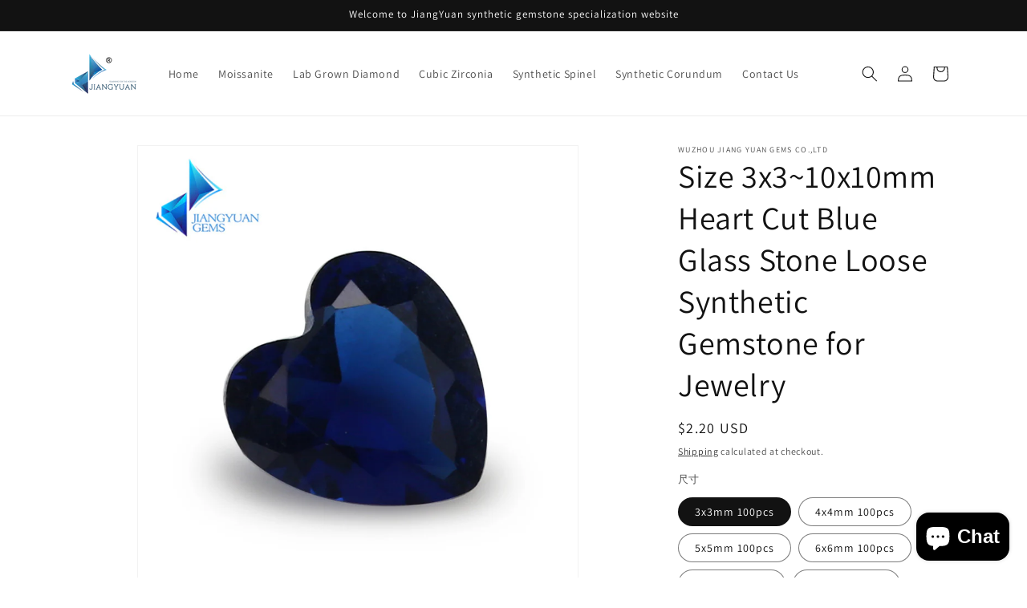

--- FILE ---
content_type: text/html; charset=utf-8
request_url: https://jiangyuangemstone.com/products/size-3x5-10x12mm-heart-cut-blue-glass-stone-loose-synthetic-gemstone-for-jewelry
body_size: 35785
content:
<!doctype html>
<html class="no-js" lang="en">
  <head>
    <meta charset="utf-8">
    <meta http-equiv="X-UA-Compatible" content="IE=edge">
    <meta name="viewport" content="width=device-width,initial-scale=1">
    <meta name="theme-color" content="">
    <link rel="canonical" href="https://jiangyuangemstone.com/products/size-3x5-10x12mm-heart-cut-blue-glass-stone-loose-synthetic-gemstone-for-jewelry"><link rel="icon" type="image/png" href="//jiangyuangemstone.com/cdn/shop/files/JY.jpg?crop=center&height=32&v=1677123508&width=32"><link rel="preconnect" href="https://fonts.shopifycdn.com" crossorigin><title>
      Size 3x3~10x10mm Heart Cut Blue Glass Stone Loose Synthetic Gemstone f
 &ndash; China professional gemstone and jewelry source factory and supplier</title>

    
      <meta name="description" content="Specification:Item Weight: depand on SizeMaterial: GlassShape: HeartColor: BlueSize: 3x3mm~10x10mm (Product in the picture may look larger than the actual, Please check the size carefully before buying)Features: Heart Cut Shape Glass Stone to replace missing stones in jewelry.Wide Applications: can be used for making e">
    

    

<meta property="og:site_name" content="China professional gemstone and jewelry source factory and supplier">
<meta property="og:url" content="https://jiangyuangemstone.com/products/size-3x5-10x12mm-heart-cut-blue-glass-stone-loose-synthetic-gemstone-for-jewelry">
<meta property="og:title" content="Size 3x3~10x10mm Heart Cut Blue Glass Stone Loose Synthetic Gemstone f">
<meta property="og:type" content="product">
<meta property="og:description" content="Specification:Item Weight: depand on SizeMaterial: GlassShape: HeartColor: BlueSize: 3x3mm~10x10mm (Product in the picture may look larger than the actual, Please check the size carefully before buying)Features: Heart Cut Shape Glass Stone to replace missing stones in jewelry.Wide Applications: can be used for making e"><meta property="og:image" content="http://jiangyuangemstone.com/cdn/shop/files/5ca0e705e782bbd50d328ff6bebe294c.jpg?v=1710228893">
  <meta property="og:image:secure_url" content="https://jiangyuangemstone.com/cdn/shop/files/5ca0e705e782bbd50d328ff6bebe294c.jpg?v=1710228893">
  <meta property="og:image:width" content="800">
  <meta property="og:image:height" content="800"><meta property="og:price:amount" content="2.20">
  <meta property="og:price:currency" content="USD"><meta name="twitter:card" content="summary_large_image">
<meta name="twitter:title" content="Size 3x3~10x10mm Heart Cut Blue Glass Stone Loose Synthetic Gemstone f">
<meta name="twitter:description" content="Specification:Item Weight: depand on SizeMaterial: GlassShape: HeartColor: BlueSize: 3x3mm~10x10mm (Product in the picture may look larger than the actual, Please check the size carefully before buying)Features: Heart Cut Shape Glass Stone to replace missing stones in jewelry.Wide Applications: can be used for making e">


    <script src="//jiangyuangemstone.com/cdn/shop/t/3/assets/constants.js?v=58251544750838685771709014473" defer="defer"></script>
    <script src="//jiangyuangemstone.com/cdn/shop/t/3/assets/pubsub.js?v=158357773527763999511709014474" defer="defer"></script>
    <script src="//jiangyuangemstone.com/cdn/shop/t/3/assets/global.js?v=37284204640041572741709014473" defer="defer"></script><script src="//jiangyuangemstone.com/cdn/shop/t/3/assets/animations.js?v=88693664871331136111709014471" defer="defer"></script><script>window.performance && window.performance.mark && window.performance.mark('shopify.content_for_header.start');</script><meta name="google-site-verification" content="g1VYhbw-59Kc0MsDYLdPiE9r84DptqT8NXBhNjEceok">
<meta id="shopify-digital-wallet" name="shopify-digital-wallet" content="/72278966559/digital_wallets/dialog">
<meta name="shopify-checkout-api-token" content="719e1067f577d2d763e86cfad71b855b">
<meta id="in-context-paypal-metadata" data-shop-id="72278966559" data-venmo-supported="false" data-environment="production" data-locale="en_US" data-paypal-v4="true" data-currency="USD">
<link rel="alternate" hreflang="x-default" href="https://jiangyuangemstone.com/products/size-3x5-10x12mm-heart-cut-blue-glass-stone-loose-synthetic-gemstone-for-jewelry">
<link rel="alternate" hreflang="en-CA" href="https://jiangyuangemstone.com/en-ca/products/size-3x5-10x12mm-heart-cut-blue-glass-stone-loose-synthetic-gemstone-for-jewelry">
<link rel="alternate" type="application/json+oembed" href="https://jiangyuangemstone.com/products/size-3x5-10x12mm-heart-cut-blue-glass-stone-loose-synthetic-gemstone-for-jewelry.oembed">
<script async="async" src="/checkouts/internal/preloads.js?locale=en-US"></script>
<script id="shopify-features" type="application/json">{"accessToken":"719e1067f577d2d763e86cfad71b855b","betas":["rich-media-storefront-analytics"],"domain":"jiangyuangemstone.com","predictiveSearch":true,"shopId":72278966559,"locale":"en"}</script>
<script>var Shopify = Shopify || {};
Shopify.shop = "jiangyuangems.myshopify.com";
Shopify.locale = "en";
Shopify.currency = {"active":"USD","rate":"1.0"};
Shopify.country = "US";
Shopify.theme = {"name":"Dawn 的更新版副本","id":165454676255,"schema_name":"Dawn","schema_version":"13.0.1","theme_store_id":887,"role":"main"};
Shopify.theme.handle = "null";
Shopify.theme.style = {"id":null,"handle":null};
Shopify.cdnHost = "jiangyuangemstone.com/cdn";
Shopify.routes = Shopify.routes || {};
Shopify.routes.root = "/";</script>
<script type="module">!function(o){(o.Shopify=o.Shopify||{}).modules=!0}(window);</script>
<script>!function(o){function n(){var o=[];function n(){o.push(Array.prototype.slice.apply(arguments))}return n.q=o,n}var t=o.Shopify=o.Shopify||{};t.loadFeatures=n(),t.autoloadFeatures=n()}(window);</script>
<script id="shop-js-analytics" type="application/json">{"pageType":"product"}</script>
<script defer="defer" async type="module" src="//jiangyuangemstone.com/cdn/shopifycloud/shop-js/modules/v2/client.init-shop-cart-sync_DtuiiIyl.en.esm.js"></script>
<script defer="defer" async type="module" src="//jiangyuangemstone.com/cdn/shopifycloud/shop-js/modules/v2/chunk.common_CUHEfi5Q.esm.js"></script>
<script type="module">
  await import("//jiangyuangemstone.com/cdn/shopifycloud/shop-js/modules/v2/client.init-shop-cart-sync_DtuiiIyl.en.esm.js");
await import("//jiangyuangemstone.com/cdn/shopifycloud/shop-js/modules/v2/chunk.common_CUHEfi5Q.esm.js");

  window.Shopify.SignInWithShop?.initShopCartSync?.({"fedCMEnabled":true,"windoidEnabled":true});

</script>
<script>(function() {
  var isLoaded = false;
  function asyncLoad() {
    if (isLoaded) return;
    isLoaded = true;
    var urls = ["https:\/\/cdn.hextom.com\/js\/freeshippingbar.js?shop=jiangyuangems.myshopify.com"];
    for (var i = 0; i < urls.length; i++) {
      var s = document.createElement('script');
      s.type = 'text/javascript';
      s.async = true;
      s.src = urls[i];
      var x = document.getElementsByTagName('script')[0];
      x.parentNode.insertBefore(s, x);
    }
  };
  if(window.attachEvent) {
    window.attachEvent('onload', asyncLoad);
  } else {
    window.addEventListener('load', asyncLoad, false);
  }
})();</script>
<script id="__st">var __st={"a":72278966559,"offset":28800,"reqid":"c55de039-0f06-4600-9cad-d180e6ec5a4b-1767476023","pageurl":"jiangyuangemstone.com\/products\/size-3x5-10x12mm-heart-cut-blue-glass-stone-loose-synthetic-gemstone-for-jewelry","u":"417bdd316373","p":"product","rtyp":"product","rid":8979424084255};</script>
<script>window.ShopifyPaypalV4VisibilityTracking = true;</script>
<script id="captcha-bootstrap">!function(){'use strict';const t='contact',e='account',n='new_comment',o=[[t,t],['blogs',n],['comments',n],[t,'customer']],c=[[e,'customer_login'],[e,'guest_login'],[e,'recover_customer_password'],[e,'create_customer']],r=t=>t.map((([t,e])=>`form[action*='/${t}']:not([data-nocaptcha='true']) input[name='form_type'][value='${e}']`)).join(','),a=t=>()=>t?[...document.querySelectorAll(t)].map((t=>t.form)):[];function s(){const t=[...o],e=r(t);return a(e)}const i='password',u='form_key',d=['recaptcha-v3-token','g-recaptcha-response','h-captcha-response',i],f=()=>{try{return window.sessionStorage}catch{return}},m='__shopify_v',_=t=>t.elements[u];function p(t,e,n=!1){try{const o=window.sessionStorage,c=JSON.parse(o.getItem(e)),{data:r}=function(t){const{data:e,action:n}=t;return t[m]||n?{data:e,action:n}:{data:t,action:n}}(c);for(const[e,n]of Object.entries(r))t.elements[e]&&(t.elements[e].value=n);n&&o.removeItem(e)}catch(o){console.error('form repopulation failed',{error:o})}}const l='form_type',E='cptcha';function T(t){t.dataset[E]=!0}const w=window,h=w.document,L='Shopify',v='ce_forms',y='captcha';let A=!1;((t,e)=>{const n=(g='f06e6c50-85a8-45c8-87d0-21a2b65856fe',I='https://cdn.shopify.com/shopifycloud/storefront-forms-hcaptcha/ce_storefront_forms_captcha_hcaptcha.v1.5.2.iife.js',D={infoText:'Protected by hCaptcha',privacyText:'Privacy',termsText:'Terms'},(t,e,n)=>{const o=w[L][v],c=o.bindForm;if(c)return c(t,g,e,D).then(n);var r;o.q.push([[t,g,e,D],n]),r=I,A||(h.body.append(Object.assign(h.createElement('script'),{id:'captcha-provider',async:!0,src:r})),A=!0)});var g,I,D;w[L]=w[L]||{},w[L][v]=w[L][v]||{},w[L][v].q=[],w[L][y]=w[L][y]||{},w[L][y].protect=function(t,e){n(t,void 0,e),T(t)},Object.freeze(w[L][y]),function(t,e,n,w,h,L){const[v,y,A,g]=function(t,e,n){const i=e?o:[],u=t?c:[],d=[...i,...u],f=r(d),m=r(i),_=r(d.filter((([t,e])=>n.includes(e))));return[a(f),a(m),a(_),s()]}(w,h,L),I=t=>{const e=t.target;return e instanceof HTMLFormElement?e:e&&e.form},D=t=>v().includes(t);t.addEventListener('submit',(t=>{const e=I(t);if(!e)return;const n=D(e)&&!e.dataset.hcaptchaBound&&!e.dataset.recaptchaBound,o=_(e),c=g().includes(e)&&(!o||!o.value);(n||c)&&t.preventDefault(),c&&!n&&(function(t){try{if(!f())return;!function(t){const e=f();if(!e)return;const n=_(t);if(!n)return;const o=n.value;o&&e.removeItem(o)}(t);const e=Array.from(Array(32),(()=>Math.random().toString(36)[2])).join('');!function(t,e){_(t)||t.append(Object.assign(document.createElement('input'),{type:'hidden',name:u})),t.elements[u].value=e}(t,e),function(t,e){const n=f();if(!n)return;const o=[...t.querySelectorAll(`input[type='${i}']`)].map((({name:t})=>t)),c=[...d,...o],r={};for(const[a,s]of new FormData(t).entries())c.includes(a)||(r[a]=s);n.setItem(e,JSON.stringify({[m]:1,action:t.action,data:r}))}(t,e)}catch(e){console.error('failed to persist form',e)}}(e),e.submit())}));const S=(t,e)=>{t&&!t.dataset[E]&&(n(t,e.some((e=>e===t))),T(t))};for(const o of['focusin','change'])t.addEventListener(o,(t=>{const e=I(t);D(e)&&S(e,y())}));const B=e.get('form_key'),M=e.get(l),P=B&&M;t.addEventListener('DOMContentLoaded',(()=>{const t=y();if(P)for(const e of t)e.elements[l].value===M&&p(e,B);[...new Set([...A(),...v().filter((t=>'true'===t.dataset.shopifyCaptcha))])].forEach((e=>S(e,t)))}))}(h,new URLSearchParams(w.location.search),n,t,e,['guest_login'])})(!0,!0)}();</script>
<script integrity="sha256-4kQ18oKyAcykRKYeNunJcIwy7WH5gtpwJnB7kiuLZ1E=" data-source-attribution="shopify.loadfeatures" defer="defer" src="//jiangyuangemstone.com/cdn/shopifycloud/storefront/assets/storefront/load_feature-a0a9edcb.js" crossorigin="anonymous"></script>
<script data-source-attribution="shopify.dynamic_checkout.dynamic.init">var Shopify=Shopify||{};Shopify.PaymentButton=Shopify.PaymentButton||{isStorefrontPortableWallets:!0,init:function(){window.Shopify.PaymentButton.init=function(){};var t=document.createElement("script");t.src="https://jiangyuangemstone.com/cdn/shopifycloud/portable-wallets/latest/portable-wallets.en.js",t.type="module",document.head.appendChild(t)}};
</script>
<script data-source-attribution="shopify.dynamic_checkout.buyer_consent">
  function portableWalletsHideBuyerConsent(e){var t=document.getElementById("shopify-buyer-consent"),n=document.getElementById("shopify-subscription-policy-button");t&&n&&(t.classList.add("hidden"),t.setAttribute("aria-hidden","true"),n.removeEventListener("click",e))}function portableWalletsShowBuyerConsent(e){var t=document.getElementById("shopify-buyer-consent"),n=document.getElementById("shopify-subscription-policy-button");t&&n&&(t.classList.remove("hidden"),t.removeAttribute("aria-hidden"),n.addEventListener("click",e))}window.Shopify?.PaymentButton&&(window.Shopify.PaymentButton.hideBuyerConsent=portableWalletsHideBuyerConsent,window.Shopify.PaymentButton.showBuyerConsent=portableWalletsShowBuyerConsent);
</script>
<script>
  function portableWalletsCleanup(e){e&&e.src&&console.error("Failed to load portable wallets script "+e.src);var t=document.querySelectorAll("shopify-accelerated-checkout .shopify-payment-button__skeleton, shopify-accelerated-checkout-cart .wallet-cart-button__skeleton"),e=document.getElementById("shopify-buyer-consent");for(let e=0;e<t.length;e++)t[e].remove();e&&e.remove()}function portableWalletsNotLoadedAsModule(e){e instanceof ErrorEvent&&"string"==typeof e.message&&e.message.includes("import.meta")&&"string"==typeof e.filename&&e.filename.includes("portable-wallets")&&(window.removeEventListener("error",portableWalletsNotLoadedAsModule),window.Shopify.PaymentButton.failedToLoad=e,"loading"===document.readyState?document.addEventListener("DOMContentLoaded",window.Shopify.PaymentButton.init):window.Shopify.PaymentButton.init())}window.addEventListener("error",portableWalletsNotLoadedAsModule);
</script>

<script type="module" src="https://jiangyuangemstone.com/cdn/shopifycloud/portable-wallets/latest/portable-wallets.en.js" onError="portableWalletsCleanup(this)" crossorigin="anonymous"></script>
<script nomodule>
  document.addEventListener("DOMContentLoaded", portableWalletsCleanup);
</script>

<script id='scb4127' type='text/javascript' async='' src='https://jiangyuangemstone.com/cdn/shopifycloud/privacy-banner/storefront-banner.js'></script><link id="shopify-accelerated-checkout-styles" rel="stylesheet" media="screen" href="https://jiangyuangemstone.com/cdn/shopifycloud/portable-wallets/latest/accelerated-checkout-backwards-compat.css" crossorigin="anonymous">
<style id="shopify-accelerated-checkout-cart">
        #shopify-buyer-consent {
  margin-top: 1em;
  display: inline-block;
  width: 100%;
}

#shopify-buyer-consent.hidden {
  display: none;
}

#shopify-subscription-policy-button {
  background: none;
  border: none;
  padding: 0;
  text-decoration: underline;
  font-size: inherit;
  cursor: pointer;
}

#shopify-subscription-policy-button::before {
  box-shadow: none;
}

      </style>
<script id="sections-script" data-sections="header" defer="defer" src="//jiangyuangemstone.com/cdn/shop/t/3/compiled_assets/scripts.js?74"></script>
<script>window.performance && window.performance.mark && window.performance.mark('shopify.content_for_header.end');</script>


    <style data-shopify>
      @font-face {
  font-family: Assistant;
  font-weight: 400;
  font-style: normal;
  font-display: swap;
  src: url("//jiangyuangemstone.com/cdn/fonts/assistant/assistant_n4.9120912a469cad1cc292572851508ca49d12e768.woff2") format("woff2"),
       url("//jiangyuangemstone.com/cdn/fonts/assistant/assistant_n4.6e9875ce64e0fefcd3f4446b7ec9036b3ddd2985.woff") format("woff");
}

      @font-face {
  font-family: Assistant;
  font-weight: 700;
  font-style: normal;
  font-display: swap;
  src: url("//jiangyuangemstone.com/cdn/fonts/assistant/assistant_n7.bf44452348ec8b8efa3aa3068825305886b1c83c.woff2") format("woff2"),
       url("//jiangyuangemstone.com/cdn/fonts/assistant/assistant_n7.0c887fee83f6b3bda822f1150b912c72da0f7b64.woff") format("woff");
}

      
      
      @font-face {
  font-family: Assistant;
  font-weight: 400;
  font-style: normal;
  font-display: swap;
  src: url("//jiangyuangemstone.com/cdn/fonts/assistant/assistant_n4.9120912a469cad1cc292572851508ca49d12e768.woff2") format("woff2"),
       url("//jiangyuangemstone.com/cdn/fonts/assistant/assistant_n4.6e9875ce64e0fefcd3f4446b7ec9036b3ddd2985.woff") format("woff");
}


      
        :root,
        .color-scheme-1 {
          --color-background: 255,255,255;
        
          --gradient-background: #ffffff;
        

        

        --color-foreground: 18,18,18;
        --color-background-contrast: 191,191,191;
        --color-shadow: 18,18,18;
        --color-button: 18,18,18;
        --color-button-text: 255,255,255;
        --color-secondary-button: 255,255,255;
        --color-secondary-button-text: 18,18,18;
        --color-link: 18,18,18;
        --color-badge-foreground: 18,18,18;
        --color-badge-background: 255,255,255;
        --color-badge-border: 18,18,18;
        --payment-terms-background-color: rgb(255 255 255);
      }
      
        
        .color-scheme-2 {
          --color-background: 243,243,243;
        
          --gradient-background: #f3f3f3;
        

        

        --color-foreground: 18,18,18;
        --color-background-contrast: 179,179,179;
        --color-shadow: 18,18,18;
        --color-button: 18,18,18;
        --color-button-text: 243,243,243;
        --color-secondary-button: 243,243,243;
        --color-secondary-button-text: 18,18,18;
        --color-link: 18,18,18;
        --color-badge-foreground: 18,18,18;
        --color-badge-background: 243,243,243;
        --color-badge-border: 18,18,18;
        --payment-terms-background-color: rgb(243 243 243);
      }
      
        
        .color-scheme-3 {
          --color-background: 36,40,51;
        
          --gradient-background: #242833;
        

        

        --color-foreground: 255,255,255;
        --color-background-contrast: 47,52,66;
        --color-shadow: 18,18,18;
        --color-button: 255,255,255;
        --color-button-text: 0,0,0;
        --color-secondary-button: 36,40,51;
        --color-secondary-button-text: 255,255,255;
        --color-link: 255,255,255;
        --color-badge-foreground: 255,255,255;
        --color-badge-background: 36,40,51;
        --color-badge-border: 255,255,255;
        --payment-terms-background-color: rgb(36 40 51);
      }
      
        
        .color-scheme-4 {
          --color-background: 18,18,18;
        
          --gradient-background: #121212;
        

        

        --color-foreground: 255,255,255;
        --color-background-contrast: 146,146,146;
        --color-shadow: 18,18,18;
        --color-button: 255,255,255;
        --color-button-text: 18,18,18;
        --color-secondary-button: 18,18,18;
        --color-secondary-button-text: 255,255,255;
        --color-link: 255,255,255;
        --color-badge-foreground: 255,255,255;
        --color-badge-background: 18,18,18;
        --color-badge-border: 255,255,255;
        --payment-terms-background-color: rgb(18 18 18);
      }
      
        
        .color-scheme-5 {
          --color-background: 51,79,180;
        
          --gradient-background: #334fb4;
        

        

        --color-foreground: 255,255,255;
        --color-background-contrast: 23,35,81;
        --color-shadow: 18,18,18;
        --color-button: 255,255,255;
        --color-button-text: 51,79,180;
        --color-secondary-button: 51,79,180;
        --color-secondary-button-text: 255,255,255;
        --color-link: 255,255,255;
        --color-badge-foreground: 255,255,255;
        --color-badge-background: 51,79,180;
        --color-badge-border: 255,255,255;
        --payment-terms-background-color: rgb(51 79 180);
      }
      

      body, .color-scheme-1, .color-scheme-2, .color-scheme-3, .color-scheme-4, .color-scheme-5 {
        color: rgba(var(--color-foreground), 0.75);
        background-color: rgb(var(--color-background));
      }

      :root {
        --font-body-family: Assistant, sans-serif;
        --font-body-style: normal;
        --font-body-weight: 400;
        --font-body-weight-bold: 700;

        --font-heading-family: Assistant, sans-serif;
        --font-heading-style: normal;
        --font-heading-weight: 400;

        --font-body-scale: 1.0;
        --font-heading-scale: 1.0;

        --media-padding: px;
        --media-border-opacity: 0.05;
        --media-border-width: 1px;
        --media-radius: 0px;
        --media-shadow-opacity: 0.0;
        --media-shadow-horizontal-offset: 0px;
        --media-shadow-vertical-offset: 4px;
        --media-shadow-blur-radius: 5px;
        --media-shadow-visible: 0;

        --page-width: 120rem;
        --page-width-margin: 0rem;

        --product-card-image-padding: 0.0rem;
        --product-card-corner-radius: 0.0rem;
        --product-card-text-alignment: left;
        --product-card-border-width: 0.0rem;
        --product-card-border-opacity: 0.1;
        --product-card-shadow-opacity: 0.0;
        --product-card-shadow-visible: 0;
        --product-card-shadow-horizontal-offset: 0.0rem;
        --product-card-shadow-vertical-offset: 0.4rem;
        --product-card-shadow-blur-radius: 0.5rem;

        --collection-card-image-padding: 0.0rem;
        --collection-card-corner-radius: 0.0rem;
        --collection-card-text-alignment: left;
        --collection-card-border-width: 0.0rem;
        --collection-card-border-opacity: 0.1;
        --collection-card-shadow-opacity: 0.0;
        --collection-card-shadow-visible: 0;
        --collection-card-shadow-horizontal-offset: 0.0rem;
        --collection-card-shadow-vertical-offset: 0.4rem;
        --collection-card-shadow-blur-radius: 0.5rem;

        --blog-card-image-padding: 0.0rem;
        --blog-card-corner-radius: 0.0rem;
        --blog-card-text-alignment: left;
        --blog-card-border-width: 0.0rem;
        --blog-card-border-opacity: 0.1;
        --blog-card-shadow-opacity: 0.0;
        --blog-card-shadow-visible: 0;
        --blog-card-shadow-horizontal-offset: 0.0rem;
        --blog-card-shadow-vertical-offset: 0.4rem;
        --blog-card-shadow-blur-radius: 0.5rem;

        --badge-corner-radius: 4.0rem;

        --popup-border-width: 1px;
        --popup-border-opacity: 0.1;
        --popup-corner-radius: 0px;
        --popup-shadow-opacity: 0.0;
        --popup-shadow-horizontal-offset: 0px;
        --popup-shadow-vertical-offset: 4px;
        --popup-shadow-blur-radius: 5px;

        --drawer-border-width: 1px;
        --drawer-border-opacity: 0.1;
        --drawer-shadow-opacity: 0.0;
        --drawer-shadow-horizontal-offset: 0px;
        --drawer-shadow-vertical-offset: 4px;
        --drawer-shadow-blur-radius: 5px;

        --spacing-sections-desktop: 0px;
        --spacing-sections-mobile: 0px;

        --grid-desktop-vertical-spacing: 8px;
        --grid-desktop-horizontal-spacing: 8px;
        --grid-mobile-vertical-spacing: 4px;
        --grid-mobile-horizontal-spacing: 4px;

        --text-boxes-border-opacity: 0.1;
        --text-boxes-border-width: 0px;
        --text-boxes-radius: 0px;
        --text-boxes-shadow-opacity: 0.0;
        --text-boxes-shadow-visible: 0;
        --text-boxes-shadow-horizontal-offset: 0px;
        --text-boxes-shadow-vertical-offset: 4px;
        --text-boxes-shadow-blur-radius: 5px;

        --buttons-radius: 0px;
        --buttons-radius-outset: 0px;
        --buttons-border-width: 1px;
        --buttons-border-opacity: 1.0;
        --buttons-shadow-opacity: 0.0;
        --buttons-shadow-visible: 0;
        --buttons-shadow-horizontal-offset: 0px;
        --buttons-shadow-vertical-offset: 4px;
        --buttons-shadow-blur-radius: 5px;
        --buttons-border-offset: 0px;

        --inputs-radius: 0px;
        --inputs-border-width: 1px;
        --inputs-border-opacity: 0.55;
        --inputs-shadow-opacity: 0.0;
        --inputs-shadow-horizontal-offset: 0px;
        --inputs-margin-offset: 0px;
        --inputs-shadow-vertical-offset: 4px;
        --inputs-shadow-blur-radius: 5px;
        --inputs-radius-outset: 0px;

        --variant-pills-radius: 40px;
        --variant-pills-border-width: 1px;
        --variant-pills-border-opacity: 0.55;
        --variant-pills-shadow-opacity: 0.0;
        --variant-pills-shadow-horizontal-offset: 0px;
        --variant-pills-shadow-vertical-offset: 4px;
        --variant-pills-shadow-blur-radius: 5px;
      }

      *,
      *::before,
      *::after {
        box-sizing: inherit;
      }

      html {
        box-sizing: border-box;
        font-size: calc(var(--font-body-scale) * 62.5%);
        height: 100%;
      }

      body {
        display: grid;
        grid-template-rows: auto auto 1fr auto;
        grid-template-columns: 100%;
        min-height: 100%;
        margin: 0;
        font-size: 1.5rem;
        letter-spacing: 0.06rem;
        line-height: calc(1 + 0.8 / var(--font-body-scale));
        font-family: var(--font-body-family);
        font-style: var(--font-body-style);
        font-weight: var(--font-body-weight);
      }

      @media screen and (min-width: 750px) {
        body {
          font-size: 1.6rem;
        }
      }
    </style>

    <link href="//jiangyuangemstone.com/cdn/shop/t/3/assets/base.css?v=93405971894151239851709014471" rel="stylesheet" type="text/css" media="all" />
<link rel="preload" as="font" href="//jiangyuangemstone.com/cdn/fonts/assistant/assistant_n4.9120912a469cad1cc292572851508ca49d12e768.woff2" type="font/woff2" crossorigin><link rel="preload" as="font" href="//jiangyuangemstone.com/cdn/fonts/assistant/assistant_n4.9120912a469cad1cc292572851508ca49d12e768.woff2" type="font/woff2" crossorigin><link href="//jiangyuangemstone.com/cdn/shop/t/3/assets/component-localization-form.css?v=124545717069420038221709014472" rel="stylesheet" type="text/css" media="all" />
      <script src="//jiangyuangemstone.com/cdn/shop/t/3/assets/localization-form.js?v=169565320306168926741709014473" defer="defer"></script><link
        rel="stylesheet"
        href="//jiangyuangemstone.com/cdn/shop/t/3/assets/component-predictive-search.css?v=118923337488134913561709014472"
        media="print"
        onload="this.media='all'"
      ><script>
      document.documentElement.className = document.documentElement.className.replace('no-js', 'js');
      if (Shopify.designMode) {
        document.documentElement.classList.add('shopify-design-mode');
      }
    </script>
    <meta name="google-site-verification" content="MKAf5_vNaBuHJyEZA1eU_bpaVjYlGK_Gfx7PI-93280" />
  <script src="https://cdn.shopify.com/extensions/7bc9bb47-adfa-4267-963e-cadee5096caf/inbox-1252/assets/inbox-chat-loader.js" type="text/javascript" defer="defer"></script>
<link href="https://monorail-edge.shopifysvc.com" rel="dns-prefetch">
<script>(function(){if ("sendBeacon" in navigator && "performance" in window) {try {var session_token_from_headers = performance.getEntriesByType('navigation')[0].serverTiming.find(x => x.name == '_s').description;} catch {var session_token_from_headers = undefined;}var session_cookie_matches = document.cookie.match(/_shopify_s=([^;]*)/);var session_token_from_cookie = session_cookie_matches && session_cookie_matches.length === 2 ? session_cookie_matches[1] : "";var session_token = session_token_from_headers || session_token_from_cookie || "";function handle_abandonment_event(e) {var entries = performance.getEntries().filter(function(entry) {return /monorail-edge.shopifysvc.com/.test(entry.name);});if (!window.abandonment_tracked && entries.length === 0) {window.abandonment_tracked = true;var currentMs = Date.now();var navigation_start = performance.timing.navigationStart;var payload = {shop_id: 72278966559,url: window.location.href,navigation_start,duration: currentMs - navigation_start,session_token,page_type: "product"};window.navigator.sendBeacon("https://monorail-edge.shopifysvc.com/v1/produce", JSON.stringify({schema_id: "online_store_buyer_site_abandonment/1.1",payload: payload,metadata: {event_created_at_ms: currentMs,event_sent_at_ms: currentMs}}));}}window.addEventListener('pagehide', handle_abandonment_event);}}());</script>
<script id="web-pixels-manager-setup">(function e(e,d,r,n,o){if(void 0===o&&(o={}),!Boolean(null===(a=null===(i=window.Shopify)||void 0===i?void 0:i.analytics)||void 0===a?void 0:a.replayQueue)){var i,a;window.Shopify=window.Shopify||{};var t=window.Shopify;t.analytics=t.analytics||{};var s=t.analytics;s.replayQueue=[],s.publish=function(e,d,r){return s.replayQueue.push([e,d,r]),!0};try{self.performance.mark("wpm:start")}catch(e){}var l=function(){var e={modern:/Edge?\/(1{2}[4-9]|1[2-9]\d|[2-9]\d{2}|\d{4,})\.\d+(\.\d+|)|Firefox\/(1{2}[4-9]|1[2-9]\d|[2-9]\d{2}|\d{4,})\.\d+(\.\d+|)|Chrom(ium|e)\/(9{2}|\d{3,})\.\d+(\.\d+|)|(Maci|X1{2}).+ Version\/(15\.\d+|(1[6-9]|[2-9]\d|\d{3,})\.\d+)([,.]\d+|)( \(\w+\)|)( Mobile\/\w+|) Safari\/|Chrome.+OPR\/(9{2}|\d{3,})\.\d+\.\d+|(CPU[ +]OS|iPhone[ +]OS|CPU[ +]iPhone|CPU IPhone OS|CPU iPad OS)[ +]+(15[._]\d+|(1[6-9]|[2-9]\d|\d{3,})[._]\d+)([._]\d+|)|Android:?[ /-](13[3-9]|1[4-9]\d|[2-9]\d{2}|\d{4,})(\.\d+|)(\.\d+|)|Android.+Firefox\/(13[5-9]|1[4-9]\d|[2-9]\d{2}|\d{4,})\.\d+(\.\d+|)|Android.+Chrom(ium|e)\/(13[3-9]|1[4-9]\d|[2-9]\d{2}|\d{4,})\.\d+(\.\d+|)|SamsungBrowser\/([2-9]\d|\d{3,})\.\d+/,legacy:/Edge?\/(1[6-9]|[2-9]\d|\d{3,})\.\d+(\.\d+|)|Firefox\/(5[4-9]|[6-9]\d|\d{3,})\.\d+(\.\d+|)|Chrom(ium|e)\/(5[1-9]|[6-9]\d|\d{3,})\.\d+(\.\d+|)([\d.]+$|.*Safari\/(?![\d.]+ Edge\/[\d.]+$))|(Maci|X1{2}).+ Version\/(10\.\d+|(1[1-9]|[2-9]\d|\d{3,})\.\d+)([,.]\d+|)( \(\w+\)|)( Mobile\/\w+|) Safari\/|Chrome.+OPR\/(3[89]|[4-9]\d|\d{3,})\.\d+\.\d+|(CPU[ +]OS|iPhone[ +]OS|CPU[ +]iPhone|CPU IPhone OS|CPU iPad OS)[ +]+(10[._]\d+|(1[1-9]|[2-9]\d|\d{3,})[._]\d+)([._]\d+|)|Android:?[ /-](13[3-9]|1[4-9]\d|[2-9]\d{2}|\d{4,})(\.\d+|)(\.\d+|)|Mobile Safari.+OPR\/([89]\d|\d{3,})\.\d+\.\d+|Android.+Firefox\/(13[5-9]|1[4-9]\d|[2-9]\d{2}|\d{4,})\.\d+(\.\d+|)|Android.+Chrom(ium|e)\/(13[3-9]|1[4-9]\d|[2-9]\d{2}|\d{4,})\.\d+(\.\d+|)|Android.+(UC? ?Browser|UCWEB|U3)[ /]?(15\.([5-9]|\d{2,})|(1[6-9]|[2-9]\d|\d{3,})\.\d+)\.\d+|SamsungBrowser\/(5\.\d+|([6-9]|\d{2,})\.\d+)|Android.+MQ{2}Browser\/(14(\.(9|\d{2,})|)|(1[5-9]|[2-9]\d|\d{3,})(\.\d+|))(\.\d+|)|K[Aa][Ii]OS\/(3\.\d+|([4-9]|\d{2,})\.\d+)(\.\d+|)/},d=e.modern,r=e.legacy,n=navigator.userAgent;return n.match(d)?"modern":n.match(r)?"legacy":"unknown"}(),u="modern"===l?"modern":"legacy",c=(null!=n?n:{modern:"",legacy:""})[u],f=function(e){return[e.baseUrl,"/wpm","/b",e.hashVersion,"modern"===e.buildTarget?"m":"l",".js"].join("")}({baseUrl:d,hashVersion:r,buildTarget:u}),m=function(e){var d=e.version,r=e.bundleTarget,n=e.surface,o=e.pageUrl,i=e.monorailEndpoint;return{emit:function(e){var a=e.status,t=e.errorMsg,s=(new Date).getTime(),l=JSON.stringify({metadata:{event_sent_at_ms:s},events:[{schema_id:"web_pixels_manager_load/3.1",payload:{version:d,bundle_target:r,page_url:o,status:a,surface:n,error_msg:t},metadata:{event_created_at_ms:s}}]});if(!i)return console&&console.warn&&console.warn("[Web Pixels Manager] No Monorail endpoint provided, skipping logging."),!1;try{return self.navigator.sendBeacon.bind(self.navigator)(i,l)}catch(e){}var u=new XMLHttpRequest;try{return u.open("POST",i,!0),u.setRequestHeader("Content-Type","text/plain"),u.send(l),!0}catch(e){return console&&console.warn&&console.warn("[Web Pixels Manager] Got an unhandled error while logging to Monorail."),!1}}}}({version:r,bundleTarget:l,surface:e.surface,pageUrl:self.location.href,monorailEndpoint:e.monorailEndpoint});try{o.browserTarget=l,function(e){var d=e.src,r=e.async,n=void 0===r||r,o=e.onload,i=e.onerror,a=e.sri,t=e.scriptDataAttributes,s=void 0===t?{}:t,l=document.createElement("script"),u=document.querySelector("head"),c=document.querySelector("body");if(l.async=n,l.src=d,a&&(l.integrity=a,l.crossOrigin="anonymous"),s)for(var f in s)if(Object.prototype.hasOwnProperty.call(s,f))try{l.dataset[f]=s[f]}catch(e){}if(o&&l.addEventListener("load",o),i&&l.addEventListener("error",i),u)u.appendChild(l);else{if(!c)throw new Error("Did not find a head or body element to append the script");c.appendChild(l)}}({src:f,async:!0,onload:function(){if(!function(){var e,d;return Boolean(null===(d=null===(e=window.Shopify)||void 0===e?void 0:e.analytics)||void 0===d?void 0:d.initialized)}()){var d=window.webPixelsManager.init(e)||void 0;if(d){var r=window.Shopify.analytics;r.replayQueue.forEach((function(e){var r=e[0],n=e[1],o=e[2];d.publishCustomEvent(r,n,o)})),r.replayQueue=[],r.publish=d.publishCustomEvent,r.visitor=d.visitor,r.initialized=!0}}},onerror:function(){return m.emit({status:"failed",errorMsg:"".concat(f," has failed to load")})},sri:function(e){var d=/^sha384-[A-Za-z0-9+/=]+$/;return"string"==typeof e&&d.test(e)}(c)?c:"",scriptDataAttributes:o}),m.emit({status:"loading"})}catch(e){m.emit({status:"failed",errorMsg:(null==e?void 0:e.message)||"Unknown error"})}}})({shopId: 72278966559,storefrontBaseUrl: "https://jiangyuangemstone.com",extensionsBaseUrl: "https://extensions.shopifycdn.com/cdn/shopifycloud/web-pixels-manager",monorailEndpoint: "https://monorail-edge.shopifysvc.com/unstable/produce_batch",surface: "storefront-renderer",enabledBetaFlags: ["2dca8a86","a0d5f9d2"],webPixelsConfigList: [{"id":"849445151","configuration":"{\"config\":\"{\\\"pixel_id\\\":\\\"GT-NSVDCBVQ\\\",\\\"target_country\\\":\\\"US\\\",\\\"gtag_events\\\":[{\\\"type\\\":\\\"purchase\\\",\\\"action_label\\\":\\\"MC-5DDZBHT0R8\\\"},{\\\"type\\\":\\\"page_view\\\",\\\"action_label\\\":\\\"MC-5DDZBHT0R8\\\"},{\\\"type\\\":\\\"view_item\\\",\\\"action_label\\\":\\\"MC-5DDZBHT0R8\\\"}],\\\"enable_monitoring_mode\\\":false}\"}","eventPayloadVersion":"v1","runtimeContext":"OPEN","scriptVersion":"b2a88bafab3e21179ed38636efcd8a93","type":"APP","apiClientId":1780363,"privacyPurposes":[],"dataSharingAdjustments":{"protectedCustomerApprovalScopes":["read_customer_address","read_customer_email","read_customer_name","read_customer_personal_data","read_customer_phone"]}},{"id":"shopify-app-pixel","configuration":"{}","eventPayloadVersion":"v1","runtimeContext":"STRICT","scriptVersion":"0450","apiClientId":"shopify-pixel","type":"APP","privacyPurposes":["ANALYTICS","MARKETING"]},{"id":"shopify-custom-pixel","eventPayloadVersion":"v1","runtimeContext":"LAX","scriptVersion":"0450","apiClientId":"shopify-pixel","type":"CUSTOM","privacyPurposes":["ANALYTICS","MARKETING"]}],isMerchantRequest: false,initData: {"shop":{"name":"China professional gemstone and jewelry source factory and supplier","paymentSettings":{"currencyCode":"USD"},"myshopifyDomain":"jiangyuangems.myshopify.com","countryCode":"CN","storefrontUrl":"https:\/\/jiangyuangemstone.com"},"customer":null,"cart":null,"checkout":null,"productVariants":[{"price":{"amount":2.2,"currencyCode":"USD"},"product":{"title":"Size 3x3~10x10mm Heart Cut Blue Glass Stone Loose Synthetic Gemstone for Jewelry","vendor":"Wuzhou Jiang Yuan Gems Co.,Ltd","id":"8979424084255","untranslatedTitle":"Size 3x3~10x10mm Heart Cut Blue Glass Stone Loose Synthetic Gemstone for Jewelry","url":"\/products\/size-3x5-10x12mm-heart-cut-blue-glass-stone-loose-synthetic-gemstone-for-jewelry","type":"人工宝石裸石"},"id":"47860357136671","image":{"src":"\/\/jiangyuangemstone.com\/cdn\/shop\/files\/5ca0e705e782bbd50d328ff6bebe294c.jpg?v=1710228893"},"sku":"","title":"3x3mm 100pcs","untranslatedTitle":"3x3mm 100pcs"},{"price":{"amount":2.3,"currencyCode":"USD"},"product":{"title":"Size 3x3~10x10mm Heart Cut Blue Glass Stone Loose Synthetic Gemstone for Jewelry","vendor":"Wuzhou Jiang Yuan Gems Co.,Ltd","id":"8979424084255","untranslatedTitle":"Size 3x3~10x10mm Heart Cut Blue Glass Stone Loose Synthetic Gemstone for Jewelry","url":"\/products\/size-3x5-10x12mm-heart-cut-blue-glass-stone-loose-synthetic-gemstone-for-jewelry","type":"人工宝石裸石"},"id":"47860357398815","image":{"src":"\/\/jiangyuangemstone.com\/cdn\/shop\/files\/5ca0e705e782bbd50d328ff6bebe294c.jpg?v=1710228893"},"sku":"","title":"4x4mm 100pcs","untranslatedTitle":"4x4mm 100pcs"},{"price":{"amount":2.5,"currencyCode":"USD"},"product":{"title":"Size 3x3~10x10mm Heart Cut Blue Glass Stone Loose Synthetic Gemstone for Jewelry","vendor":"Wuzhou Jiang Yuan Gems Co.,Ltd","id":"8979424084255","untranslatedTitle":"Size 3x3~10x10mm Heart Cut Blue Glass Stone Loose Synthetic Gemstone for Jewelry","url":"\/products\/size-3x5-10x12mm-heart-cut-blue-glass-stone-loose-synthetic-gemstone-for-jewelry","type":"人工宝石裸石"},"id":"47860357431583","image":{"src":"\/\/jiangyuangemstone.com\/cdn\/shop\/files\/5ca0e705e782bbd50d328ff6bebe294c.jpg?v=1710228893"},"sku":"","title":"5x5mm 100pcs","untranslatedTitle":"5x5mm 100pcs"},{"price":{"amount":3.2,"currencyCode":"USD"},"product":{"title":"Size 3x3~10x10mm Heart Cut Blue Glass Stone Loose Synthetic Gemstone for Jewelry","vendor":"Wuzhou Jiang Yuan Gems Co.,Ltd","id":"8979424084255","untranslatedTitle":"Size 3x3~10x10mm Heart Cut Blue Glass Stone Loose Synthetic Gemstone for Jewelry","url":"\/products\/size-3x5-10x12mm-heart-cut-blue-glass-stone-loose-synthetic-gemstone-for-jewelry","type":"人工宝石裸石"},"id":"47860357464351","image":{"src":"\/\/jiangyuangemstone.com\/cdn\/shop\/files\/5ca0e705e782bbd50d328ff6bebe294c.jpg?v=1710228893"},"sku":"","title":"6x6mm 100pcs","untranslatedTitle":"6x6mm 100pcs"},{"price":{"amount":2.3,"currencyCode":"USD"},"product":{"title":"Size 3x3~10x10mm Heart Cut Blue Glass Stone Loose Synthetic Gemstone for Jewelry","vendor":"Wuzhou Jiang Yuan Gems Co.,Ltd","id":"8979424084255","untranslatedTitle":"Size 3x3~10x10mm Heart Cut Blue Glass Stone Loose Synthetic Gemstone for Jewelry","url":"\/products\/size-3x5-10x12mm-heart-cut-blue-glass-stone-loose-synthetic-gemstone-for-jewelry","type":"人工宝石裸石"},"id":"47860357497119","image":{"src":"\/\/jiangyuangemstone.com\/cdn\/shop\/files\/5ca0e705e782bbd50d328ff6bebe294c.jpg?v=1710228893"},"sku":"","title":"7x7mm 50pcs","untranslatedTitle":"7x7mm 50pcs"},{"price":{"amount":2.7,"currencyCode":"USD"},"product":{"title":"Size 3x3~10x10mm Heart Cut Blue Glass Stone Loose Synthetic Gemstone for Jewelry","vendor":"Wuzhou Jiang Yuan Gems Co.,Ltd","id":"8979424084255","untranslatedTitle":"Size 3x3~10x10mm Heart Cut Blue Glass Stone Loose Synthetic Gemstone for Jewelry","url":"\/products\/size-3x5-10x12mm-heart-cut-blue-glass-stone-loose-synthetic-gemstone-for-jewelry","type":"人工宝石裸石"},"id":"47860357529887","image":{"src":"\/\/jiangyuangemstone.com\/cdn\/shop\/files\/5ca0e705e782bbd50d328ff6bebe294c.jpg?v=1710228893"},"sku":"","title":"8x8mm 50pcs","untranslatedTitle":"8x8mm 50pcs"},{"price":{"amount":3.5,"currencyCode":"USD"},"product":{"title":"Size 3x3~10x10mm Heart Cut Blue Glass Stone Loose Synthetic Gemstone for Jewelry","vendor":"Wuzhou Jiang Yuan Gems Co.,Ltd","id":"8979424084255","untranslatedTitle":"Size 3x3~10x10mm Heart Cut Blue Glass Stone Loose Synthetic Gemstone for Jewelry","url":"\/products\/size-3x5-10x12mm-heart-cut-blue-glass-stone-loose-synthetic-gemstone-for-jewelry","type":"人工宝石裸石"},"id":"47860357562655","image":{"src":"\/\/jiangyuangemstone.com\/cdn\/shop\/files\/5ca0e705e782bbd50d328ff6bebe294c.jpg?v=1710228893"},"sku":"","title":"9x9mm 50pcs","untranslatedTitle":"9x9mm 50pcs"},{"price":{"amount":4.0,"currencyCode":"USD"},"product":{"title":"Size 3x3~10x10mm Heart Cut Blue Glass Stone Loose Synthetic Gemstone for Jewelry","vendor":"Wuzhou Jiang Yuan Gems Co.,Ltd","id":"8979424084255","untranslatedTitle":"Size 3x3~10x10mm Heart Cut Blue Glass Stone Loose Synthetic Gemstone for Jewelry","url":"\/products\/size-3x5-10x12mm-heart-cut-blue-glass-stone-loose-synthetic-gemstone-for-jewelry","type":"人工宝石裸石"},"id":"47860357628191","image":{"src":"\/\/jiangyuangemstone.com\/cdn\/shop\/files\/5ca0e705e782bbd50d328ff6bebe294c.jpg?v=1710228893"},"sku":"","title":"10x10mm 50pcs","untranslatedTitle":"10x10mm 50pcs"}],"purchasingCompany":null},},"https://jiangyuangemstone.com/cdn","da62cc92w68dfea28pcf9825a4m392e00d0",{"modern":"","legacy":""},{"shopId":"72278966559","storefrontBaseUrl":"https:\/\/jiangyuangemstone.com","extensionBaseUrl":"https:\/\/extensions.shopifycdn.com\/cdn\/shopifycloud\/web-pixels-manager","surface":"storefront-renderer","enabledBetaFlags":"[\"2dca8a86\", \"a0d5f9d2\"]","isMerchantRequest":"false","hashVersion":"da62cc92w68dfea28pcf9825a4m392e00d0","publish":"custom","events":"[[\"page_viewed\",{}],[\"product_viewed\",{\"productVariant\":{\"price\":{\"amount\":2.2,\"currencyCode\":\"USD\"},\"product\":{\"title\":\"Size 3x3~10x10mm Heart Cut Blue Glass Stone Loose Synthetic Gemstone for Jewelry\",\"vendor\":\"Wuzhou Jiang Yuan Gems Co.,Ltd\",\"id\":\"8979424084255\",\"untranslatedTitle\":\"Size 3x3~10x10mm Heart Cut Blue Glass Stone Loose Synthetic Gemstone for Jewelry\",\"url\":\"\/products\/size-3x5-10x12mm-heart-cut-blue-glass-stone-loose-synthetic-gemstone-for-jewelry\",\"type\":\"人工宝石裸石\"},\"id\":\"47860357136671\",\"image\":{\"src\":\"\/\/jiangyuangemstone.com\/cdn\/shop\/files\/5ca0e705e782bbd50d328ff6bebe294c.jpg?v=1710228893\"},\"sku\":\"\",\"title\":\"3x3mm 100pcs\",\"untranslatedTitle\":\"3x3mm 100pcs\"}}]]"});</script><script>
  window.ShopifyAnalytics = window.ShopifyAnalytics || {};
  window.ShopifyAnalytics.meta = window.ShopifyAnalytics.meta || {};
  window.ShopifyAnalytics.meta.currency = 'USD';
  var meta = {"product":{"id":8979424084255,"gid":"gid:\/\/shopify\/Product\/8979424084255","vendor":"Wuzhou Jiang Yuan Gems Co.,Ltd","type":"人工宝石裸石","handle":"size-3x5-10x12mm-heart-cut-blue-glass-stone-loose-synthetic-gemstone-for-jewelry","variants":[{"id":47860357136671,"price":220,"name":"Size 3x3~10x10mm Heart Cut Blue Glass Stone Loose Synthetic Gemstone for Jewelry - 3x3mm 100pcs","public_title":"3x3mm 100pcs","sku":""},{"id":47860357398815,"price":230,"name":"Size 3x3~10x10mm Heart Cut Blue Glass Stone Loose Synthetic Gemstone for Jewelry - 4x4mm 100pcs","public_title":"4x4mm 100pcs","sku":""},{"id":47860357431583,"price":250,"name":"Size 3x3~10x10mm Heart Cut Blue Glass Stone Loose Synthetic Gemstone for Jewelry - 5x5mm 100pcs","public_title":"5x5mm 100pcs","sku":""},{"id":47860357464351,"price":320,"name":"Size 3x3~10x10mm Heart Cut Blue Glass Stone Loose Synthetic Gemstone for Jewelry - 6x6mm 100pcs","public_title":"6x6mm 100pcs","sku":""},{"id":47860357497119,"price":230,"name":"Size 3x3~10x10mm Heart Cut Blue Glass Stone Loose Synthetic Gemstone for Jewelry - 7x7mm 50pcs","public_title":"7x7mm 50pcs","sku":""},{"id":47860357529887,"price":270,"name":"Size 3x3~10x10mm Heart Cut Blue Glass Stone Loose Synthetic Gemstone for Jewelry - 8x8mm 50pcs","public_title":"8x8mm 50pcs","sku":""},{"id":47860357562655,"price":350,"name":"Size 3x3~10x10mm Heart Cut Blue Glass Stone Loose Synthetic Gemstone for Jewelry - 9x9mm 50pcs","public_title":"9x9mm 50pcs","sku":""},{"id":47860357628191,"price":400,"name":"Size 3x3~10x10mm Heart Cut Blue Glass Stone Loose Synthetic Gemstone for Jewelry - 10x10mm 50pcs","public_title":"10x10mm 50pcs","sku":""}],"remote":false},"page":{"pageType":"product","resourceType":"product","resourceId":8979424084255,"requestId":"c55de039-0f06-4600-9cad-d180e6ec5a4b-1767476023"}};
  for (var attr in meta) {
    window.ShopifyAnalytics.meta[attr] = meta[attr];
  }
</script>
<script class="analytics">
  (function () {
    var customDocumentWrite = function(content) {
      var jquery = null;

      if (window.jQuery) {
        jquery = window.jQuery;
      } else if (window.Checkout && window.Checkout.$) {
        jquery = window.Checkout.$;
      }

      if (jquery) {
        jquery('body').append(content);
      }
    };

    var hasLoggedConversion = function(token) {
      if (token) {
        return document.cookie.indexOf('loggedConversion=' + token) !== -1;
      }
      return false;
    }

    var setCookieIfConversion = function(token) {
      if (token) {
        var twoMonthsFromNow = new Date(Date.now());
        twoMonthsFromNow.setMonth(twoMonthsFromNow.getMonth() + 2);

        document.cookie = 'loggedConversion=' + token + '; expires=' + twoMonthsFromNow;
      }
    }

    var trekkie = window.ShopifyAnalytics.lib = window.trekkie = window.trekkie || [];
    if (trekkie.integrations) {
      return;
    }
    trekkie.methods = [
      'identify',
      'page',
      'ready',
      'track',
      'trackForm',
      'trackLink'
    ];
    trekkie.factory = function(method) {
      return function() {
        var args = Array.prototype.slice.call(arguments);
        args.unshift(method);
        trekkie.push(args);
        return trekkie;
      };
    };
    for (var i = 0; i < trekkie.methods.length; i++) {
      var key = trekkie.methods[i];
      trekkie[key] = trekkie.factory(key);
    }
    trekkie.load = function(config) {
      trekkie.config = config || {};
      trekkie.config.initialDocumentCookie = document.cookie;
      var first = document.getElementsByTagName('script')[0];
      var script = document.createElement('script');
      script.type = 'text/javascript';
      script.onerror = function(e) {
        var scriptFallback = document.createElement('script');
        scriptFallback.type = 'text/javascript';
        scriptFallback.onerror = function(error) {
                var Monorail = {
      produce: function produce(monorailDomain, schemaId, payload) {
        var currentMs = new Date().getTime();
        var event = {
          schema_id: schemaId,
          payload: payload,
          metadata: {
            event_created_at_ms: currentMs,
            event_sent_at_ms: currentMs
          }
        };
        return Monorail.sendRequest("https://" + monorailDomain + "/v1/produce", JSON.stringify(event));
      },
      sendRequest: function sendRequest(endpointUrl, payload) {
        // Try the sendBeacon API
        if (window && window.navigator && typeof window.navigator.sendBeacon === 'function' && typeof window.Blob === 'function' && !Monorail.isIos12()) {
          var blobData = new window.Blob([payload], {
            type: 'text/plain'
          });

          if (window.navigator.sendBeacon(endpointUrl, blobData)) {
            return true;
          } // sendBeacon was not successful

        } // XHR beacon

        var xhr = new XMLHttpRequest();

        try {
          xhr.open('POST', endpointUrl);
          xhr.setRequestHeader('Content-Type', 'text/plain');
          xhr.send(payload);
        } catch (e) {
          console.log(e);
        }

        return false;
      },
      isIos12: function isIos12() {
        return window.navigator.userAgent.lastIndexOf('iPhone; CPU iPhone OS 12_') !== -1 || window.navigator.userAgent.lastIndexOf('iPad; CPU OS 12_') !== -1;
      }
    };
    Monorail.produce('monorail-edge.shopifysvc.com',
      'trekkie_storefront_load_errors/1.1',
      {shop_id: 72278966559,
      theme_id: 165454676255,
      app_name: "storefront",
      context_url: window.location.href,
      source_url: "//jiangyuangemstone.com/cdn/s/trekkie.storefront.8f32c7f0b513e73f3235c26245676203e1209161.min.js"});

        };
        scriptFallback.async = true;
        scriptFallback.src = '//jiangyuangemstone.com/cdn/s/trekkie.storefront.8f32c7f0b513e73f3235c26245676203e1209161.min.js';
        first.parentNode.insertBefore(scriptFallback, first);
      };
      script.async = true;
      script.src = '//jiangyuangemstone.com/cdn/s/trekkie.storefront.8f32c7f0b513e73f3235c26245676203e1209161.min.js';
      first.parentNode.insertBefore(script, first);
    };
    trekkie.load(
      {"Trekkie":{"appName":"storefront","development":false,"defaultAttributes":{"shopId":72278966559,"isMerchantRequest":null,"themeId":165454676255,"themeCityHash":"5830238693521818215","contentLanguage":"en","currency":"USD","eventMetadataId":"f018d7ad-6e56-4854-a9fd-a7e6c2b12549"},"isServerSideCookieWritingEnabled":true,"monorailRegion":"shop_domain","enabledBetaFlags":["65f19447"]},"Session Attribution":{},"S2S":{"facebookCapiEnabled":false,"source":"trekkie-storefront-renderer","apiClientId":580111}}
    );

    var loaded = false;
    trekkie.ready(function() {
      if (loaded) return;
      loaded = true;

      window.ShopifyAnalytics.lib = window.trekkie;

      var originalDocumentWrite = document.write;
      document.write = customDocumentWrite;
      try { window.ShopifyAnalytics.merchantGoogleAnalytics.call(this); } catch(error) {};
      document.write = originalDocumentWrite;

      window.ShopifyAnalytics.lib.page(null,{"pageType":"product","resourceType":"product","resourceId":8979424084255,"requestId":"c55de039-0f06-4600-9cad-d180e6ec5a4b-1767476023","shopifyEmitted":true});

      var match = window.location.pathname.match(/checkouts\/(.+)\/(thank_you|post_purchase)/)
      var token = match? match[1]: undefined;
      if (!hasLoggedConversion(token)) {
        setCookieIfConversion(token);
        window.ShopifyAnalytics.lib.track("Viewed Product",{"currency":"USD","variantId":47860357136671,"productId":8979424084255,"productGid":"gid:\/\/shopify\/Product\/8979424084255","name":"Size 3x3~10x10mm Heart Cut Blue Glass Stone Loose Synthetic Gemstone for Jewelry - 3x3mm 100pcs","price":"2.20","sku":"","brand":"Wuzhou Jiang Yuan Gems Co.,Ltd","variant":"3x3mm 100pcs","category":"人工宝石裸石","nonInteraction":true,"remote":false},undefined,undefined,{"shopifyEmitted":true});
      window.ShopifyAnalytics.lib.track("monorail:\/\/trekkie_storefront_viewed_product\/1.1",{"currency":"USD","variantId":47860357136671,"productId":8979424084255,"productGid":"gid:\/\/shopify\/Product\/8979424084255","name":"Size 3x3~10x10mm Heart Cut Blue Glass Stone Loose Synthetic Gemstone for Jewelry - 3x3mm 100pcs","price":"2.20","sku":"","brand":"Wuzhou Jiang Yuan Gems Co.,Ltd","variant":"3x3mm 100pcs","category":"人工宝石裸石","nonInteraction":true,"remote":false,"referer":"https:\/\/jiangyuangemstone.com\/products\/size-3x5-10x12mm-heart-cut-blue-glass-stone-loose-synthetic-gemstone-for-jewelry"});
      }
    });


        var eventsListenerScript = document.createElement('script');
        eventsListenerScript.async = true;
        eventsListenerScript.src = "//jiangyuangemstone.com/cdn/shopifycloud/storefront/assets/shop_events_listener-3da45d37.js";
        document.getElementsByTagName('head')[0].appendChild(eventsListenerScript);

})();</script>
<script
  defer
  src="https://jiangyuangemstone.com/cdn/shopifycloud/perf-kit/shopify-perf-kit-2.1.2.min.js"
  data-application="storefront-renderer"
  data-shop-id="72278966559"
  data-render-region="gcp-us-east1"
  data-page-type="product"
  data-theme-instance-id="165454676255"
  data-theme-name="Dawn"
  data-theme-version="13.0.1"
  data-monorail-region="shop_domain"
  data-resource-timing-sampling-rate="10"
  data-shs="true"
  data-shs-beacon="true"
  data-shs-export-with-fetch="true"
  data-shs-logs-sample-rate="1"
  data-shs-beacon-endpoint="https://jiangyuangemstone.com/api/collect"
></script>
</head>

  <body class="gradient animate--hover-default">
    <a class="skip-to-content-link button visually-hidden" href="#MainContent">
      Skip to content
    </a><!-- BEGIN sections: header-group -->
<div id="shopify-section-sections--22132445348127__announcement-bar" class="shopify-section shopify-section-group-header-group announcement-bar-section"><link href="//jiangyuangemstone.com/cdn/shop/t/3/assets/component-slideshow.css?v=107725913939919748051709014473" rel="stylesheet" type="text/css" media="all" />
<link href="//jiangyuangemstone.com/cdn/shop/t/3/assets/component-slider.css?v=142503135496229589681709014473" rel="stylesheet" type="text/css" media="all" />


<div
  class="utility-bar color-scheme-4 gradient utility-bar--bottom-border"
  
>
  <div class="page-width utility-bar__grid"><div
        class="announcement-bar"
        role="region"
        aria-label="Announcement"
        
      ><p class="announcement-bar__message h5">
            <span>Welcome to JiangYuan synthetic gemstone specialization website</span></p></div><div class="localization-wrapper">
</div>
  </div>
</div>


</div><div id="shopify-section-sections--22132445348127__header" class="shopify-section shopify-section-group-header-group section-header"><link rel="stylesheet" href="//jiangyuangemstone.com/cdn/shop/t/3/assets/component-list-menu.css?v=151968516119678728991709014472" media="print" onload="this.media='all'">
<link rel="stylesheet" href="//jiangyuangemstone.com/cdn/shop/t/3/assets/component-search.css?v=165164710990765432851709014472" media="print" onload="this.media='all'">
<link rel="stylesheet" href="//jiangyuangemstone.com/cdn/shop/t/3/assets/component-menu-drawer.css?v=85170387104997277661709014472" media="print" onload="this.media='all'">
<link rel="stylesheet" href="//jiangyuangemstone.com/cdn/shop/t/3/assets/component-cart-notification.css?v=54116361853792938221709014471" media="print" onload="this.media='all'">
<link rel="stylesheet" href="//jiangyuangemstone.com/cdn/shop/t/3/assets/component-cart-items.css?v=136978088507021421401709014471" media="print" onload="this.media='all'"><link rel="stylesheet" href="//jiangyuangemstone.com/cdn/shop/t/3/assets/component-price.css?v=70172745017360139101709014472" media="print" onload="this.media='all'"><link rel="stylesheet" href="//jiangyuangemstone.com/cdn/shop/t/3/assets/component-mega-menu.css?v=10110889665867715061709014472" media="print" onload="this.media='all'">
  <noscript><link href="//jiangyuangemstone.com/cdn/shop/t/3/assets/component-mega-menu.css?v=10110889665867715061709014472" rel="stylesheet" type="text/css" media="all" /></noscript><noscript><link href="//jiangyuangemstone.com/cdn/shop/t/3/assets/component-list-menu.css?v=151968516119678728991709014472" rel="stylesheet" type="text/css" media="all" /></noscript>
<noscript><link href="//jiangyuangemstone.com/cdn/shop/t/3/assets/component-search.css?v=165164710990765432851709014472" rel="stylesheet" type="text/css" media="all" /></noscript>
<noscript><link href="//jiangyuangemstone.com/cdn/shop/t/3/assets/component-menu-drawer.css?v=85170387104997277661709014472" rel="stylesheet" type="text/css" media="all" /></noscript>
<noscript><link href="//jiangyuangemstone.com/cdn/shop/t/3/assets/component-cart-notification.css?v=54116361853792938221709014471" rel="stylesheet" type="text/css" media="all" /></noscript>
<noscript><link href="//jiangyuangemstone.com/cdn/shop/t/3/assets/component-cart-items.css?v=136978088507021421401709014471" rel="stylesheet" type="text/css" media="all" /></noscript>

<style>
  header-drawer {
    justify-self: start;
    margin-left: -1.2rem;
  }.scrolled-past-header .header__heading-logo-wrapper {
      width: 75%;
    }@media screen and (min-width: 990px) {
      header-drawer {
        display: none;
      }
    }.menu-drawer-container {
    display: flex;
  }

  .list-menu {
    list-style: none;
    padding: 0;
    margin: 0;
  }

  .list-menu--inline {
    display: inline-flex;
    flex-wrap: wrap;
  }

  summary.list-menu__item {
    padding-right: 2.7rem;
  }

  .list-menu__item {
    display: flex;
    align-items: center;
    line-height: calc(1 + 0.3 / var(--font-body-scale));
  }

  .list-menu__item--link {
    text-decoration: none;
    padding-bottom: 1rem;
    padding-top: 1rem;
    line-height: calc(1 + 0.8 / var(--font-body-scale));
  }

  @media screen and (min-width: 750px) {
    .list-menu__item--link {
      padding-bottom: 0.5rem;
      padding-top: 0.5rem;
    }
  }
</style><style data-shopify>.header {
    padding: 10px 3rem 10px 3rem;
  }

  .section-header {
    position: sticky; /* This is for fixing a Safari z-index issue. PR #2147 */
    margin-bottom: 0px;
  }

  @media screen and (min-width: 750px) {
    .section-header {
      margin-bottom: 0px;
    }
  }

  @media screen and (min-width: 990px) {
    .header {
      padding-top: 20px;
      padding-bottom: 20px;
    }
  }</style><script src="//jiangyuangemstone.com/cdn/shop/t/3/assets/details-disclosure.js?v=13653116266235556501709014473" defer="defer"></script>
<script src="//jiangyuangemstone.com/cdn/shop/t/3/assets/details-modal.js?v=25581673532751508451709014473" defer="defer"></script>
<script src="//jiangyuangemstone.com/cdn/shop/t/3/assets/cart-notification.js?v=133508293167896966491709014471" defer="defer"></script>
<script src="//jiangyuangemstone.com/cdn/shop/t/3/assets/search-form.js?v=133129549252120666541709014474" defer="defer"></script><svg xmlns="http://www.w3.org/2000/svg" class="hidden">
  <symbol id="icon-search" viewbox="0 0 18 19" fill="none">
    <path fill-rule="evenodd" clip-rule="evenodd" d="M11.03 11.68A5.784 5.784 0 112.85 3.5a5.784 5.784 0 018.18 8.18zm.26 1.12a6.78 6.78 0 11.72-.7l5.4 5.4a.5.5 0 11-.71.7l-5.41-5.4z" fill="currentColor"/>
  </symbol>

  <symbol id="icon-reset" class="icon icon-close"  fill="none" viewBox="0 0 18 18" stroke="currentColor">
    <circle r="8.5" cy="9" cx="9" stroke-opacity="0.2"/>
    <path d="M6.82972 6.82915L1.17193 1.17097" stroke-linecap="round" stroke-linejoin="round" transform="translate(5 5)"/>
    <path d="M1.22896 6.88502L6.77288 1.11523" stroke-linecap="round" stroke-linejoin="round" transform="translate(5 5)"/>
  </symbol>

  <symbol id="icon-close" class="icon icon-close" fill="none" viewBox="0 0 18 17">
    <path d="M.865 15.978a.5.5 0 00.707.707l7.433-7.431 7.579 7.282a.501.501 0 00.846-.37.5.5 0 00-.153-.351L9.712 8.546l7.417-7.416a.5.5 0 10-.707-.708L8.991 7.853 1.413.573a.5.5 0 10-.693.72l7.563 7.268-7.418 7.417z" fill="currentColor">
  </symbol>
</svg><sticky-header data-sticky-type="reduce-logo-size" class="header-wrapper color-scheme-1 gradient header-wrapper--border-bottom"><header class="header header--middle-left header--mobile-center page-width header--has-menu header--has-account">

<header-drawer data-breakpoint="tablet">
  <details id="Details-menu-drawer-container" class="menu-drawer-container">
    <summary
      class="header__icon header__icon--menu header__icon--summary link focus-inset"
      aria-label="Menu"
    >
      <span>
        <svg
  xmlns="http://www.w3.org/2000/svg"
  aria-hidden="true"
  focusable="false"
  class="icon icon-hamburger"
  fill="none"
  viewBox="0 0 18 16"
>
  <path d="M1 .5a.5.5 0 100 1h15.71a.5.5 0 000-1H1zM.5 8a.5.5 0 01.5-.5h15.71a.5.5 0 010 1H1A.5.5 0 01.5 8zm0 7a.5.5 0 01.5-.5h15.71a.5.5 0 010 1H1a.5.5 0 01-.5-.5z" fill="currentColor">
</svg>

        <svg
  xmlns="http://www.w3.org/2000/svg"
  aria-hidden="true"
  focusable="false"
  class="icon icon-close"
  fill="none"
  viewBox="0 0 18 17"
>
  <path d="M.865 15.978a.5.5 0 00.707.707l7.433-7.431 7.579 7.282a.501.501 0 00.846-.37.5.5 0 00-.153-.351L9.712 8.546l7.417-7.416a.5.5 0 10-.707-.708L8.991 7.853 1.413.573a.5.5 0 10-.693.72l7.563 7.268-7.418 7.417z" fill="currentColor">
</svg>

      </span>
    </summary>
    <div id="menu-drawer" class="gradient menu-drawer motion-reduce color-scheme-1">
      <div class="menu-drawer__inner-container">
        <div class="menu-drawer__navigation-container">
          <nav class="menu-drawer__navigation">
            <ul class="menu-drawer__menu has-submenu list-menu" role="list"><li><a
                      id="HeaderDrawer-home"
                      href="/"
                      class="menu-drawer__menu-item list-menu__item link link--text focus-inset"
                      
                    >
                      Home
                    </a></li><li><a
                      id="HeaderDrawer-moissanite"
                      href="/collections/loose-moissanite/moissanite"
                      class="menu-drawer__menu-item list-menu__item link link--text focus-inset"
                      
                    >
                      Moissanite
                    </a></li><li><a
                      id="HeaderDrawer-lab-grown-diamond"
                      href="/collections/lab-grown-diamond"
                      class="menu-drawer__menu-item list-menu__item link link--text focus-inset"
                      
                    >
                      Lab Grown Diamond
                    </a></li><li><a
                      id="HeaderDrawer-cubic-zirconia"
                      href="/collections/cubic-zirconia/cubic-zirconia"
                      class="menu-drawer__menu-item list-menu__item link link--text focus-inset"
                      
                    >
                      Cubic Zirconia
                    </a></li><li><a
                      id="HeaderDrawer-synthetic-spinel"
                      href="/collections/synthetic-spinel/synthetic-spinel"
                      class="menu-drawer__menu-item list-menu__item link link--text focus-inset"
                      
                    >
                      Synthetic Spinel
                    </a></li><li><a
                      id="HeaderDrawer-synthetic-corundum"
                      href="/collections/synthetic-corundum/synthetic-corundum"
                      class="menu-drawer__menu-item list-menu__item link link--text focus-inset"
                      
                    >
                      Synthetic Corundum
                    </a></li><li><a
                      id="HeaderDrawer-contact-us"
                      href="/pages/contact"
                      class="menu-drawer__menu-item list-menu__item link link--text focus-inset"
                      
                    >
                      Contact Us
                    </a></li></ul>
          </nav>
          <div class="menu-drawer__utility-links"><a
                href="https://shopify.com/72278966559/account?locale=en&region_country=US"
                class="menu-drawer__account link focus-inset h5 medium-hide large-up-hide"
              >
                <svg
  xmlns="http://www.w3.org/2000/svg"
  aria-hidden="true"
  focusable="false"
  class="icon icon-account"
  fill="none"
  viewBox="0 0 18 19"
>
  <path fill-rule="evenodd" clip-rule="evenodd" d="M6 4.5a3 3 0 116 0 3 3 0 01-6 0zm3-4a4 4 0 100 8 4 4 0 000-8zm5.58 12.15c1.12.82 1.83 2.24 1.91 4.85H1.51c.08-2.6.79-4.03 1.9-4.85C4.66 11.75 6.5 11.5 9 11.5s4.35.26 5.58 1.15zM9 10.5c-2.5 0-4.65.24-6.17 1.35C1.27 12.98.5 14.93.5 18v.5h17V18c0-3.07-.77-5.02-2.33-6.15-1.52-1.1-3.67-1.35-6.17-1.35z" fill="currentColor">
</svg>

Log in</a><div class="menu-drawer__localization header-localization"><noscript><form method="post" action="/localization" id="HeaderCountryMobileFormNoScriptDrawer" accept-charset="UTF-8" class="localization-form" enctype="multipart/form-data"><input type="hidden" name="form_type" value="localization" /><input type="hidden" name="utf8" value="✓" /><input type="hidden" name="_method" value="put" /><input type="hidden" name="return_to" value="/products/size-3x5-10x12mm-heart-cut-blue-glass-stone-loose-synthetic-gemstone-for-jewelry" /><div class="localization-form__select">
                        <h2 class="visually-hidden" id="HeaderCountryMobileLabelNoScriptDrawer">
                          Country/region
                        </h2>
                        <select
                          class="localization-selector link"
                          name="country_code"
                          aria-labelledby="HeaderCountryMobileLabelNoScriptDrawer"
                        ><option
                              value="AX"
                            >
                              Åland Islands (USD
                              $)
                            </option><option
                              value="AL"
                            >
                              Albania (USD
                              $)
                            </option><option
                              value="AD"
                            >
                              Andorra (USD
                              $)
                            </option><option
                              value="AM"
                            >
                              Armenia (USD
                              $)
                            </option><option
                              value="AU"
                            >
                              Australia (USD
                              $)
                            </option><option
                              value="AT"
                            >
                              Austria (USD
                              $)
                            </option><option
                              value="BY"
                            >
                              Belarus (USD
                              $)
                            </option><option
                              value="BE"
                            >
                              Belgium (USD
                              $)
                            </option><option
                              value="BA"
                            >
                              Bosnia &amp; Herzegovina (USD
                              $)
                            </option><option
                              value="BG"
                            >
                              Bulgaria (USD
                              $)
                            </option><option
                              value="CA"
                            >
                              Canada (USD
                              $)
                            </option><option
                              value="CN"
                            >
                              China (USD
                              $)
                            </option><option
                              value="HR"
                            >
                              Croatia (USD
                              $)
                            </option><option
                              value="CY"
                            >
                              Cyprus (USD
                              $)
                            </option><option
                              value="CZ"
                            >
                              Czechia (USD
                              $)
                            </option><option
                              value="DK"
                            >
                              Denmark (USD
                              $)
                            </option><option
                              value="EE"
                            >
                              Estonia (USD
                              $)
                            </option><option
                              value="FO"
                            >
                              Faroe Islands (USD
                              $)
                            </option><option
                              value="FI"
                            >
                              Finland (USD
                              $)
                            </option><option
                              value="FR"
                            >
                              France (USD
                              $)
                            </option><option
                              value="GE"
                            >
                              Georgia (USD
                              $)
                            </option><option
                              value="DE"
                            >
                              Germany (USD
                              $)
                            </option><option
                              value="GI"
                            >
                              Gibraltar (USD
                              $)
                            </option><option
                              value="GR"
                            >
                              Greece (USD
                              $)
                            </option><option
                              value="GL"
                            >
                              Greenland (USD
                              $)
                            </option><option
                              value="GP"
                            >
                              Guadeloupe (USD
                              $)
                            </option><option
                              value="GG"
                            >
                              Guernsey (USD
                              $)
                            </option><option
                              value="HK"
                            >
                              Hong Kong SAR (USD
                              $)
                            </option><option
                              value="HU"
                            >
                              Hungary (USD
                              $)
                            </option><option
                              value="IS"
                            >
                              Iceland (USD
                              $)
                            </option><option
                              value="IE"
                            >
                              Ireland (USD
                              $)
                            </option><option
                              value="IM"
                            >
                              Isle of Man (USD
                              $)
                            </option><option
                              value="IL"
                            >
                              Israel (USD
                              $)
                            </option><option
                              value="IT"
                            >
                              Italy (USD
                              $)
                            </option><option
                              value="JP"
                            >
                              Japan (USD
                              $)
                            </option><option
                              value="JE"
                            >
                              Jersey (USD
                              $)
                            </option><option
                              value="XK"
                            >
                              Kosovo (USD
                              $)
                            </option><option
                              value="LV"
                            >
                              Latvia (USD
                              $)
                            </option><option
                              value="LI"
                            >
                              Liechtenstein (USD
                              $)
                            </option><option
                              value="LT"
                            >
                              Lithuania (USD
                              $)
                            </option><option
                              value="LU"
                            >
                              Luxembourg (USD
                              $)
                            </option><option
                              value="MY"
                            >
                              Malaysia (USD
                              $)
                            </option><option
                              value="MT"
                            >
                              Malta (USD
                              $)
                            </option><option
                              value="YT"
                            >
                              Mayotte (USD
                              $)
                            </option><option
                              value="MD"
                            >
                              Moldova (USD
                              $)
                            </option><option
                              value="MC"
                            >
                              Monaco (USD
                              $)
                            </option><option
                              value="ME"
                            >
                              Montenegro (USD
                              $)
                            </option><option
                              value="NL"
                            >
                              Netherlands (USD
                              $)
                            </option><option
                              value="NZ"
                            >
                              New Zealand (USD
                              $)
                            </option><option
                              value="MK"
                            >
                              North Macedonia (USD
                              $)
                            </option><option
                              value="NO"
                            >
                              Norway (USD
                              $)
                            </option><option
                              value="PL"
                            >
                              Poland (USD
                              $)
                            </option><option
                              value="PT"
                            >
                              Portugal (USD
                              $)
                            </option><option
                              value="RE"
                            >
                              Réunion (USD
                              $)
                            </option><option
                              value="RO"
                            >
                              Romania (USD
                              $)
                            </option><option
                              value="SM"
                            >
                              San Marino (USD
                              $)
                            </option><option
                              value="RS"
                            >
                              Serbia (USD
                              $)
                            </option><option
                              value="SG"
                            >
                              Singapore (USD
                              $)
                            </option><option
                              value="SK"
                            >
                              Slovakia (USD
                              $)
                            </option><option
                              value="SI"
                            >
                              Slovenia (USD
                              $)
                            </option><option
                              value="KR"
                            >
                              South Korea (USD
                              $)
                            </option><option
                              value="ES"
                            >
                              Spain (USD
                              $)
                            </option><option
                              value="SJ"
                            >
                              Svalbard &amp; Jan Mayen (USD
                              $)
                            </option><option
                              value="SE"
                            >
                              Sweden (USD
                              $)
                            </option><option
                              value="CH"
                            >
                              Switzerland (USD
                              $)
                            </option><option
                              value="TR"
                            >
                              Türkiye (USD
                              $)
                            </option><option
                              value="UA"
                            >
                              Ukraine (USD
                              $)
                            </option><option
                              value="AE"
                            >
                              United Arab Emirates (USD
                              $)
                            </option><option
                              value="GB"
                            >
                              United Kingdom (USD
                              $)
                            </option><option
                              value="US"
                                selected
                              
                            >
                              United States (USD
                              $)
                            </option><option
                              value="VA"
                            >
                              Vatican City (USD
                              $)
                            </option></select>
                        <svg aria-hidden="true" focusable="false" class="icon icon-caret" viewBox="0 0 10 6">
  <path fill-rule="evenodd" clip-rule="evenodd" d="M9.354.646a.5.5 0 00-.708 0L5 4.293 1.354.646a.5.5 0 00-.708.708l4 4a.5.5 0 00.708 0l4-4a.5.5 0 000-.708z" fill="currentColor">
</svg>

                      </div>
                      <button class="button button--tertiary">Update country/region</button></form></noscript>

                  <localization-form class="no-js-hidden"><form method="post" action="/localization" id="HeaderCountryMobileForm" accept-charset="UTF-8" class="localization-form" enctype="multipart/form-data"><input type="hidden" name="form_type" value="localization" /><input type="hidden" name="utf8" value="✓" /><input type="hidden" name="_method" value="put" /><input type="hidden" name="return_to" value="/products/size-3x5-10x12mm-heart-cut-blue-glass-stone-loose-synthetic-gemstone-for-jewelry" /><div>
                        <h2 class="visually-hidden" id="HeaderCountryMobileLabel">
                          Country/region
                        </h2>

<div class="disclosure">
  <button
    type="button"
    class="disclosure__button localization-form__select localization-selector link link--text caption-large"
    aria-expanded="false"
    aria-controls="HeaderCountryMobile-country-results"
    aria-describedby="HeaderCountryMobileLabel"
  >
    <span>United States |
      USD
      $</span>
    <svg aria-hidden="true" focusable="false" class="icon icon-caret" viewBox="0 0 10 6">
  <path fill-rule="evenodd" clip-rule="evenodd" d="M9.354.646a.5.5 0 00-.708 0L5 4.293 1.354.646a.5.5 0 00-.708.708l4 4a.5.5 0 00.708 0l4-4a.5.5 0 000-.708z" fill="currentColor">
</svg>

  </button>
  <div class="disclosure__list-wrapper country-selector" hidden>
    <div class="country-filter">
      
        <div class="field">
          <input
            class="country-filter__input field__input"
            id="country-filter-input"
            type="search"
            name="country_filter"
            value=""
            placeholder="Search"
            role="combobox"
            aria-owns="country-results"
            aria-controls="country-results"
            aria-haspopup="listbox"
            aria-autocomplete="list"
            autocorrect="off"
            autocomplete="off"
            autocapitalize="off"
            spellcheck="false"
          >
          <label class="field__label" for="country-filter-input">Search</label>
          <button
            type="reset"
            class="country-filter__reset-button field__button hidden"
            aria-label="Clear search term"
          >
            <svg class="icon icon-close" aria-hidden="true" focusable="false">
              <use xlink:href="#icon-reset">
            </svg>
          </button>
          <div class="country-filter__search-icon field__button motion-reduce">
            <svg class="icon icon-search" aria-hidden="true" focusable="false">
              <use xlink:href="#icon-search">
            </svg>
          </div>
        </div>
      
      <button
        class="country-selector__close-button button--small link"
        type="button"
        aria-label="Close"
      >
        <svg
  xmlns="http://www.w3.org/2000/svg"
  aria-hidden="true"
  focusable="false"
  class="icon icon-close"
  fill="none"
  viewBox="0 0 18 17"
>
  <path d="M.865 15.978a.5.5 0 00.707.707l7.433-7.431 7.579 7.282a.501.501 0 00.846-.37.5.5 0 00-.153-.351L9.712 8.546l7.417-7.416a.5.5 0 10-.707-.708L8.991 7.853 1.413.573a.5.5 0 10-.693.72l7.563 7.268-7.418 7.417z" fill="currentColor">
</svg>

      </button>
    </div>
    <div id="sr-country-search-results" class="visually-hidden" aria-live="polite"></div>
    <div
      class="disclosure__list country-selector__list"
      id="HeaderCountryMobile-country-results"
    >
      
      <ul role="list" class="list-unstyled countries"><li class="disclosure__item" tabindex="-1">
            <a
              class="link link--text disclosure__link caption-large focus-inset"
              href="#"
              
              data-value="AX"
              id="Åland Islands"
            >
              <span
                
                  class="visibility-hidden"
                
              ><svg
  class="icon icon-checkmark"
  aria-hidden="true"
  focusable="false"
  xmlns="http://www.w3.org/2000/svg"
  viewBox="0 0 12 9"
  fill="none"
>
  <path fill-rule="evenodd" clip-rule="evenodd" d="M11.35.643a.5.5 0 01.006.707l-6.77 6.886a.5.5 0 01-.719-.006L.638 4.845a.5.5 0 11.724-.69l2.872 3.011 6.41-6.517a.5.5 0 01.707-.006h-.001z" fill="currentColor"/>
</svg>
</span>
              <span class="country">Åland Islands</span>
              <span class="localization-form__currency motion-reduce hidden">
                USD
                $</span>
            </a>
          </li><li class="disclosure__item" tabindex="-1">
            <a
              class="link link--text disclosure__link caption-large focus-inset"
              href="#"
              
              data-value="AL"
              id="Albania"
            >
              <span
                
                  class="visibility-hidden"
                
              ><svg
  class="icon icon-checkmark"
  aria-hidden="true"
  focusable="false"
  xmlns="http://www.w3.org/2000/svg"
  viewBox="0 0 12 9"
  fill="none"
>
  <path fill-rule="evenodd" clip-rule="evenodd" d="M11.35.643a.5.5 0 01.006.707l-6.77 6.886a.5.5 0 01-.719-.006L.638 4.845a.5.5 0 11.724-.69l2.872 3.011 6.41-6.517a.5.5 0 01.707-.006h-.001z" fill="currentColor"/>
</svg>
</span>
              <span class="country">Albania</span>
              <span class="localization-form__currency motion-reduce hidden">
                USD
                $</span>
            </a>
          </li><li class="disclosure__item" tabindex="-1">
            <a
              class="link link--text disclosure__link caption-large focus-inset"
              href="#"
              
              data-value="AD"
              id="Andorra"
            >
              <span
                
                  class="visibility-hidden"
                
              ><svg
  class="icon icon-checkmark"
  aria-hidden="true"
  focusable="false"
  xmlns="http://www.w3.org/2000/svg"
  viewBox="0 0 12 9"
  fill="none"
>
  <path fill-rule="evenodd" clip-rule="evenodd" d="M11.35.643a.5.5 0 01.006.707l-6.77 6.886a.5.5 0 01-.719-.006L.638 4.845a.5.5 0 11.724-.69l2.872 3.011 6.41-6.517a.5.5 0 01.707-.006h-.001z" fill="currentColor"/>
</svg>
</span>
              <span class="country">Andorra</span>
              <span class="localization-form__currency motion-reduce hidden">
                USD
                $</span>
            </a>
          </li><li class="disclosure__item" tabindex="-1">
            <a
              class="link link--text disclosure__link caption-large focus-inset"
              href="#"
              
              data-value="AM"
              id="Armenia"
            >
              <span
                
                  class="visibility-hidden"
                
              ><svg
  class="icon icon-checkmark"
  aria-hidden="true"
  focusable="false"
  xmlns="http://www.w3.org/2000/svg"
  viewBox="0 0 12 9"
  fill="none"
>
  <path fill-rule="evenodd" clip-rule="evenodd" d="M11.35.643a.5.5 0 01.006.707l-6.77 6.886a.5.5 0 01-.719-.006L.638 4.845a.5.5 0 11.724-.69l2.872 3.011 6.41-6.517a.5.5 0 01.707-.006h-.001z" fill="currentColor"/>
</svg>
</span>
              <span class="country">Armenia</span>
              <span class="localization-form__currency motion-reduce hidden">
                USD
                $</span>
            </a>
          </li><li class="disclosure__item" tabindex="-1">
            <a
              class="link link--text disclosure__link caption-large focus-inset"
              href="#"
              
              data-value="AU"
              id="Australia"
            >
              <span
                
                  class="visibility-hidden"
                
              ><svg
  class="icon icon-checkmark"
  aria-hidden="true"
  focusable="false"
  xmlns="http://www.w3.org/2000/svg"
  viewBox="0 0 12 9"
  fill="none"
>
  <path fill-rule="evenodd" clip-rule="evenodd" d="M11.35.643a.5.5 0 01.006.707l-6.77 6.886a.5.5 0 01-.719-.006L.638 4.845a.5.5 0 11.724-.69l2.872 3.011 6.41-6.517a.5.5 0 01.707-.006h-.001z" fill="currentColor"/>
</svg>
</span>
              <span class="country">Australia</span>
              <span class="localization-form__currency motion-reduce hidden">
                USD
                $</span>
            </a>
          </li><li class="disclosure__item" tabindex="-1">
            <a
              class="link link--text disclosure__link caption-large focus-inset"
              href="#"
              
              data-value="AT"
              id="Austria"
            >
              <span
                
                  class="visibility-hidden"
                
              ><svg
  class="icon icon-checkmark"
  aria-hidden="true"
  focusable="false"
  xmlns="http://www.w3.org/2000/svg"
  viewBox="0 0 12 9"
  fill="none"
>
  <path fill-rule="evenodd" clip-rule="evenodd" d="M11.35.643a.5.5 0 01.006.707l-6.77 6.886a.5.5 0 01-.719-.006L.638 4.845a.5.5 0 11.724-.69l2.872 3.011 6.41-6.517a.5.5 0 01.707-.006h-.001z" fill="currentColor"/>
</svg>
</span>
              <span class="country">Austria</span>
              <span class="localization-form__currency motion-reduce hidden">
                USD
                $</span>
            </a>
          </li><li class="disclosure__item" tabindex="-1">
            <a
              class="link link--text disclosure__link caption-large focus-inset"
              href="#"
              
              data-value="BY"
              id="Belarus"
            >
              <span
                
                  class="visibility-hidden"
                
              ><svg
  class="icon icon-checkmark"
  aria-hidden="true"
  focusable="false"
  xmlns="http://www.w3.org/2000/svg"
  viewBox="0 0 12 9"
  fill="none"
>
  <path fill-rule="evenodd" clip-rule="evenodd" d="M11.35.643a.5.5 0 01.006.707l-6.77 6.886a.5.5 0 01-.719-.006L.638 4.845a.5.5 0 11.724-.69l2.872 3.011 6.41-6.517a.5.5 0 01.707-.006h-.001z" fill="currentColor"/>
</svg>
</span>
              <span class="country">Belarus</span>
              <span class="localization-form__currency motion-reduce hidden">
                USD
                $</span>
            </a>
          </li><li class="disclosure__item" tabindex="-1">
            <a
              class="link link--text disclosure__link caption-large focus-inset"
              href="#"
              
              data-value="BE"
              id="Belgium"
            >
              <span
                
                  class="visibility-hidden"
                
              ><svg
  class="icon icon-checkmark"
  aria-hidden="true"
  focusable="false"
  xmlns="http://www.w3.org/2000/svg"
  viewBox="0 0 12 9"
  fill="none"
>
  <path fill-rule="evenodd" clip-rule="evenodd" d="M11.35.643a.5.5 0 01.006.707l-6.77 6.886a.5.5 0 01-.719-.006L.638 4.845a.5.5 0 11.724-.69l2.872 3.011 6.41-6.517a.5.5 0 01.707-.006h-.001z" fill="currentColor"/>
</svg>
</span>
              <span class="country">Belgium</span>
              <span class="localization-form__currency motion-reduce hidden">
                USD
                $</span>
            </a>
          </li><li class="disclosure__item" tabindex="-1">
            <a
              class="link link--text disclosure__link caption-large focus-inset"
              href="#"
              
              data-value="BA"
              id="Bosnia &amp; Herzegovina"
            >
              <span
                
                  class="visibility-hidden"
                
              ><svg
  class="icon icon-checkmark"
  aria-hidden="true"
  focusable="false"
  xmlns="http://www.w3.org/2000/svg"
  viewBox="0 0 12 9"
  fill="none"
>
  <path fill-rule="evenodd" clip-rule="evenodd" d="M11.35.643a.5.5 0 01.006.707l-6.77 6.886a.5.5 0 01-.719-.006L.638 4.845a.5.5 0 11.724-.69l2.872 3.011 6.41-6.517a.5.5 0 01.707-.006h-.001z" fill="currentColor"/>
</svg>
</span>
              <span class="country">Bosnia &amp; Herzegovina</span>
              <span class="localization-form__currency motion-reduce hidden">
                USD
                $</span>
            </a>
          </li><li class="disclosure__item" tabindex="-1">
            <a
              class="link link--text disclosure__link caption-large focus-inset"
              href="#"
              
              data-value="BG"
              id="Bulgaria"
            >
              <span
                
                  class="visibility-hidden"
                
              ><svg
  class="icon icon-checkmark"
  aria-hidden="true"
  focusable="false"
  xmlns="http://www.w3.org/2000/svg"
  viewBox="0 0 12 9"
  fill="none"
>
  <path fill-rule="evenodd" clip-rule="evenodd" d="M11.35.643a.5.5 0 01.006.707l-6.77 6.886a.5.5 0 01-.719-.006L.638 4.845a.5.5 0 11.724-.69l2.872 3.011 6.41-6.517a.5.5 0 01.707-.006h-.001z" fill="currentColor"/>
</svg>
</span>
              <span class="country">Bulgaria</span>
              <span class="localization-form__currency motion-reduce hidden">
                USD
                $</span>
            </a>
          </li><li class="disclosure__item" tabindex="-1">
            <a
              class="link link--text disclosure__link caption-large focus-inset"
              href="#"
              
              data-value="CA"
              id="Canada"
            >
              <span
                
                  class="visibility-hidden"
                
              ><svg
  class="icon icon-checkmark"
  aria-hidden="true"
  focusable="false"
  xmlns="http://www.w3.org/2000/svg"
  viewBox="0 0 12 9"
  fill="none"
>
  <path fill-rule="evenodd" clip-rule="evenodd" d="M11.35.643a.5.5 0 01.006.707l-6.77 6.886a.5.5 0 01-.719-.006L.638 4.845a.5.5 0 11.724-.69l2.872 3.011 6.41-6.517a.5.5 0 01.707-.006h-.001z" fill="currentColor"/>
</svg>
</span>
              <span class="country">Canada</span>
              <span class="localization-form__currency motion-reduce hidden">
                USD
                $</span>
            </a>
          </li><li class="disclosure__item" tabindex="-1">
            <a
              class="link link--text disclosure__link caption-large focus-inset"
              href="#"
              
              data-value="CN"
              id="China"
            >
              <span
                
                  class="visibility-hidden"
                
              ><svg
  class="icon icon-checkmark"
  aria-hidden="true"
  focusable="false"
  xmlns="http://www.w3.org/2000/svg"
  viewBox="0 0 12 9"
  fill="none"
>
  <path fill-rule="evenodd" clip-rule="evenodd" d="M11.35.643a.5.5 0 01.006.707l-6.77 6.886a.5.5 0 01-.719-.006L.638 4.845a.5.5 0 11.724-.69l2.872 3.011 6.41-6.517a.5.5 0 01.707-.006h-.001z" fill="currentColor"/>
</svg>
</span>
              <span class="country">China</span>
              <span class="localization-form__currency motion-reduce hidden">
                USD
                $</span>
            </a>
          </li><li class="disclosure__item" tabindex="-1">
            <a
              class="link link--text disclosure__link caption-large focus-inset"
              href="#"
              
              data-value="HR"
              id="Croatia"
            >
              <span
                
                  class="visibility-hidden"
                
              ><svg
  class="icon icon-checkmark"
  aria-hidden="true"
  focusable="false"
  xmlns="http://www.w3.org/2000/svg"
  viewBox="0 0 12 9"
  fill="none"
>
  <path fill-rule="evenodd" clip-rule="evenodd" d="M11.35.643a.5.5 0 01.006.707l-6.77 6.886a.5.5 0 01-.719-.006L.638 4.845a.5.5 0 11.724-.69l2.872 3.011 6.41-6.517a.5.5 0 01.707-.006h-.001z" fill="currentColor"/>
</svg>
</span>
              <span class="country">Croatia</span>
              <span class="localization-form__currency motion-reduce hidden">
                USD
                $</span>
            </a>
          </li><li class="disclosure__item" tabindex="-1">
            <a
              class="link link--text disclosure__link caption-large focus-inset"
              href="#"
              
              data-value="CY"
              id="Cyprus"
            >
              <span
                
                  class="visibility-hidden"
                
              ><svg
  class="icon icon-checkmark"
  aria-hidden="true"
  focusable="false"
  xmlns="http://www.w3.org/2000/svg"
  viewBox="0 0 12 9"
  fill="none"
>
  <path fill-rule="evenodd" clip-rule="evenodd" d="M11.35.643a.5.5 0 01.006.707l-6.77 6.886a.5.5 0 01-.719-.006L.638 4.845a.5.5 0 11.724-.69l2.872 3.011 6.41-6.517a.5.5 0 01.707-.006h-.001z" fill="currentColor"/>
</svg>
</span>
              <span class="country">Cyprus</span>
              <span class="localization-form__currency motion-reduce hidden">
                USD
                $</span>
            </a>
          </li><li class="disclosure__item" tabindex="-1">
            <a
              class="link link--text disclosure__link caption-large focus-inset"
              href="#"
              
              data-value="CZ"
              id="Czechia"
            >
              <span
                
                  class="visibility-hidden"
                
              ><svg
  class="icon icon-checkmark"
  aria-hidden="true"
  focusable="false"
  xmlns="http://www.w3.org/2000/svg"
  viewBox="0 0 12 9"
  fill="none"
>
  <path fill-rule="evenodd" clip-rule="evenodd" d="M11.35.643a.5.5 0 01.006.707l-6.77 6.886a.5.5 0 01-.719-.006L.638 4.845a.5.5 0 11.724-.69l2.872 3.011 6.41-6.517a.5.5 0 01.707-.006h-.001z" fill="currentColor"/>
</svg>
</span>
              <span class="country">Czechia</span>
              <span class="localization-form__currency motion-reduce hidden">
                USD
                $</span>
            </a>
          </li><li class="disclosure__item" tabindex="-1">
            <a
              class="link link--text disclosure__link caption-large focus-inset"
              href="#"
              
              data-value="DK"
              id="Denmark"
            >
              <span
                
                  class="visibility-hidden"
                
              ><svg
  class="icon icon-checkmark"
  aria-hidden="true"
  focusable="false"
  xmlns="http://www.w3.org/2000/svg"
  viewBox="0 0 12 9"
  fill="none"
>
  <path fill-rule="evenodd" clip-rule="evenodd" d="M11.35.643a.5.5 0 01.006.707l-6.77 6.886a.5.5 0 01-.719-.006L.638 4.845a.5.5 0 11.724-.69l2.872 3.011 6.41-6.517a.5.5 0 01.707-.006h-.001z" fill="currentColor"/>
</svg>
</span>
              <span class="country">Denmark</span>
              <span class="localization-form__currency motion-reduce hidden">
                USD
                $</span>
            </a>
          </li><li class="disclosure__item" tabindex="-1">
            <a
              class="link link--text disclosure__link caption-large focus-inset"
              href="#"
              
              data-value="EE"
              id="Estonia"
            >
              <span
                
                  class="visibility-hidden"
                
              ><svg
  class="icon icon-checkmark"
  aria-hidden="true"
  focusable="false"
  xmlns="http://www.w3.org/2000/svg"
  viewBox="0 0 12 9"
  fill="none"
>
  <path fill-rule="evenodd" clip-rule="evenodd" d="M11.35.643a.5.5 0 01.006.707l-6.77 6.886a.5.5 0 01-.719-.006L.638 4.845a.5.5 0 11.724-.69l2.872 3.011 6.41-6.517a.5.5 0 01.707-.006h-.001z" fill="currentColor"/>
</svg>
</span>
              <span class="country">Estonia</span>
              <span class="localization-form__currency motion-reduce hidden">
                USD
                $</span>
            </a>
          </li><li class="disclosure__item" tabindex="-1">
            <a
              class="link link--text disclosure__link caption-large focus-inset"
              href="#"
              
              data-value="FO"
              id="Faroe Islands"
            >
              <span
                
                  class="visibility-hidden"
                
              ><svg
  class="icon icon-checkmark"
  aria-hidden="true"
  focusable="false"
  xmlns="http://www.w3.org/2000/svg"
  viewBox="0 0 12 9"
  fill="none"
>
  <path fill-rule="evenodd" clip-rule="evenodd" d="M11.35.643a.5.5 0 01.006.707l-6.77 6.886a.5.5 0 01-.719-.006L.638 4.845a.5.5 0 11.724-.69l2.872 3.011 6.41-6.517a.5.5 0 01.707-.006h-.001z" fill="currentColor"/>
</svg>
</span>
              <span class="country">Faroe Islands</span>
              <span class="localization-form__currency motion-reduce hidden">
                USD
                $</span>
            </a>
          </li><li class="disclosure__item" tabindex="-1">
            <a
              class="link link--text disclosure__link caption-large focus-inset"
              href="#"
              
              data-value="FI"
              id="Finland"
            >
              <span
                
                  class="visibility-hidden"
                
              ><svg
  class="icon icon-checkmark"
  aria-hidden="true"
  focusable="false"
  xmlns="http://www.w3.org/2000/svg"
  viewBox="0 0 12 9"
  fill="none"
>
  <path fill-rule="evenodd" clip-rule="evenodd" d="M11.35.643a.5.5 0 01.006.707l-6.77 6.886a.5.5 0 01-.719-.006L.638 4.845a.5.5 0 11.724-.69l2.872 3.011 6.41-6.517a.5.5 0 01.707-.006h-.001z" fill="currentColor"/>
</svg>
</span>
              <span class="country">Finland</span>
              <span class="localization-form__currency motion-reduce hidden">
                USD
                $</span>
            </a>
          </li><li class="disclosure__item" tabindex="-1">
            <a
              class="link link--text disclosure__link caption-large focus-inset"
              href="#"
              
              data-value="FR"
              id="France"
            >
              <span
                
                  class="visibility-hidden"
                
              ><svg
  class="icon icon-checkmark"
  aria-hidden="true"
  focusable="false"
  xmlns="http://www.w3.org/2000/svg"
  viewBox="0 0 12 9"
  fill="none"
>
  <path fill-rule="evenodd" clip-rule="evenodd" d="M11.35.643a.5.5 0 01.006.707l-6.77 6.886a.5.5 0 01-.719-.006L.638 4.845a.5.5 0 11.724-.69l2.872 3.011 6.41-6.517a.5.5 0 01.707-.006h-.001z" fill="currentColor"/>
</svg>
</span>
              <span class="country">France</span>
              <span class="localization-form__currency motion-reduce hidden">
                USD
                $</span>
            </a>
          </li><li class="disclosure__item" tabindex="-1">
            <a
              class="link link--text disclosure__link caption-large focus-inset"
              href="#"
              
              data-value="GE"
              id="Georgia"
            >
              <span
                
                  class="visibility-hidden"
                
              ><svg
  class="icon icon-checkmark"
  aria-hidden="true"
  focusable="false"
  xmlns="http://www.w3.org/2000/svg"
  viewBox="0 0 12 9"
  fill="none"
>
  <path fill-rule="evenodd" clip-rule="evenodd" d="M11.35.643a.5.5 0 01.006.707l-6.77 6.886a.5.5 0 01-.719-.006L.638 4.845a.5.5 0 11.724-.69l2.872 3.011 6.41-6.517a.5.5 0 01.707-.006h-.001z" fill="currentColor"/>
</svg>
</span>
              <span class="country">Georgia</span>
              <span class="localization-form__currency motion-reduce hidden">
                USD
                $</span>
            </a>
          </li><li class="disclosure__item" tabindex="-1">
            <a
              class="link link--text disclosure__link caption-large focus-inset"
              href="#"
              
              data-value="DE"
              id="Germany"
            >
              <span
                
                  class="visibility-hidden"
                
              ><svg
  class="icon icon-checkmark"
  aria-hidden="true"
  focusable="false"
  xmlns="http://www.w3.org/2000/svg"
  viewBox="0 0 12 9"
  fill="none"
>
  <path fill-rule="evenodd" clip-rule="evenodd" d="M11.35.643a.5.5 0 01.006.707l-6.77 6.886a.5.5 0 01-.719-.006L.638 4.845a.5.5 0 11.724-.69l2.872 3.011 6.41-6.517a.5.5 0 01.707-.006h-.001z" fill="currentColor"/>
</svg>
</span>
              <span class="country">Germany</span>
              <span class="localization-form__currency motion-reduce hidden">
                USD
                $</span>
            </a>
          </li><li class="disclosure__item" tabindex="-1">
            <a
              class="link link--text disclosure__link caption-large focus-inset"
              href="#"
              
              data-value="GI"
              id="Gibraltar"
            >
              <span
                
                  class="visibility-hidden"
                
              ><svg
  class="icon icon-checkmark"
  aria-hidden="true"
  focusable="false"
  xmlns="http://www.w3.org/2000/svg"
  viewBox="0 0 12 9"
  fill="none"
>
  <path fill-rule="evenodd" clip-rule="evenodd" d="M11.35.643a.5.5 0 01.006.707l-6.77 6.886a.5.5 0 01-.719-.006L.638 4.845a.5.5 0 11.724-.69l2.872 3.011 6.41-6.517a.5.5 0 01.707-.006h-.001z" fill="currentColor"/>
</svg>
</span>
              <span class="country">Gibraltar</span>
              <span class="localization-form__currency motion-reduce hidden">
                USD
                $</span>
            </a>
          </li><li class="disclosure__item" tabindex="-1">
            <a
              class="link link--text disclosure__link caption-large focus-inset"
              href="#"
              
              data-value="GR"
              id="Greece"
            >
              <span
                
                  class="visibility-hidden"
                
              ><svg
  class="icon icon-checkmark"
  aria-hidden="true"
  focusable="false"
  xmlns="http://www.w3.org/2000/svg"
  viewBox="0 0 12 9"
  fill="none"
>
  <path fill-rule="evenodd" clip-rule="evenodd" d="M11.35.643a.5.5 0 01.006.707l-6.77 6.886a.5.5 0 01-.719-.006L.638 4.845a.5.5 0 11.724-.69l2.872 3.011 6.41-6.517a.5.5 0 01.707-.006h-.001z" fill="currentColor"/>
</svg>
</span>
              <span class="country">Greece</span>
              <span class="localization-form__currency motion-reduce hidden">
                USD
                $</span>
            </a>
          </li><li class="disclosure__item" tabindex="-1">
            <a
              class="link link--text disclosure__link caption-large focus-inset"
              href="#"
              
              data-value="GL"
              id="Greenland"
            >
              <span
                
                  class="visibility-hidden"
                
              ><svg
  class="icon icon-checkmark"
  aria-hidden="true"
  focusable="false"
  xmlns="http://www.w3.org/2000/svg"
  viewBox="0 0 12 9"
  fill="none"
>
  <path fill-rule="evenodd" clip-rule="evenodd" d="M11.35.643a.5.5 0 01.006.707l-6.77 6.886a.5.5 0 01-.719-.006L.638 4.845a.5.5 0 11.724-.69l2.872 3.011 6.41-6.517a.5.5 0 01.707-.006h-.001z" fill="currentColor"/>
</svg>
</span>
              <span class="country">Greenland</span>
              <span class="localization-form__currency motion-reduce hidden">
                USD
                $</span>
            </a>
          </li><li class="disclosure__item" tabindex="-1">
            <a
              class="link link--text disclosure__link caption-large focus-inset"
              href="#"
              
              data-value="GP"
              id="Guadeloupe"
            >
              <span
                
                  class="visibility-hidden"
                
              ><svg
  class="icon icon-checkmark"
  aria-hidden="true"
  focusable="false"
  xmlns="http://www.w3.org/2000/svg"
  viewBox="0 0 12 9"
  fill="none"
>
  <path fill-rule="evenodd" clip-rule="evenodd" d="M11.35.643a.5.5 0 01.006.707l-6.77 6.886a.5.5 0 01-.719-.006L.638 4.845a.5.5 0 11.724-.69l2.872 3.011 6.41-6.517a.5.5 0 01.707-.006h-.001z" fill="currentColor"/>
</svg>
</span>
              <span class="country">Guadeloupe</span>
              <span class="localization-form__currency motion-reduce hidden">
                USD
                $</span>
            </a>
          </li><li class="disclosure__item" tabindex="-1">
            <a
              class="link link--text disclosure__link caption-large focus-inset"
              href="#"
              
              data-value="GG"
              id="Guernsey"
            >
              <span
                
                  class="visibility-hidden"
                
              ><svg
  class="icon icon-checkmark"
  aria-hidden="true"
  focusable="false"
  xmlns="http://www.w3.org/2000/svg"
  viewBox="0 0 12 9"
  fill="none"
>
  <path fill-rule="evenodd" clip-rule="evenodd" d="M11.35.643a.5.5 0 01.006.707l-6.77 6.886a.5.5 0 01-.719-.006L.638 4.845a.5.5 0 11.724-.69l2.872 3.011 6.41-6.517a.5.5 0 01.707-.006h-.001z" fill="currentColor"/>
</svg>
</span>
              <span class="country">Guernsey</span>
              <span class="localization-form__currency motion-reduce hidden">
                USD
                $</span>
            </a>
          </li><li class="disclosure__item" tabindex="-1">
            <a
              class="link link--text disclosure__link caption-large focus-inset"
              href="#"
              
              data-value="HK"
              id="Hong Kong SAR"
            >
              <span
                
                  class="visibility-hidden"
                
              ><svg
  class="icon icon-checkmark"
  aria-hidden="true"
  focusable="false"
  xmlns="http://www.w3.org/2000/svg"
  viewBox="0 0 12 9"
  fill="none"
>
  <path fill-rule="evenodd" clip-rule="evenodd" d="M11.35.643a.5.5 0 01.006.707l-6.77 6.886a.5.5 0 01-.719-.006L.638 4.845a.5.5 0 11.724-.69l2.872 3.011 6.41-6.517a.5.5 0 01.707-.006h-.001z" fill="currentColor"/>
</svg>
</span>
              <span class="country">Hong Kong SAR</span>
              <span class="localization-form__currency motion-reduce hidden">
                USD
                $</span>
            </a>
          </li><li class="disclosure__item" tabindex="-1">
            <a
              class="link link--text disclosure__link caption-large focus-inset"
              href="#"
              
              data-value="HU"
              id="Hungary"
            >
              <span
                
                  class="visibility-hidden"
                
              ><svg
  class="icon icon-checkmark"
  aria-hidden="true"
  focusable="false"
  xmlns="http://www.w3.org/2000/svg"
  viewBox="0 0 12 9"
  fill="none"
>
  <path fill-rule="evenodd" clip-rule="evenodd" d="M11.35.643a.5.5 0 01.006.707l-6.77 6.886a.5.5 0 01-.719-.006L.638 4.845a.5.5 0 11.724-.69l2.872 3.011 6.41-6.517a.5.5 0 01.707-.006h-.001z" fill="currentColor"/>
</svg>
</span>
              <span class="country">Hungary</span>
              <span class="localization-form__currency motion-reduce hidden">
                USD
                $</span>
            </a>
          </li><li class="disclosure__item" tabindex="-1">
            <a
              class="link link--text disclosure__link caption-large focus-inset"
              href="#"
              
              data-value="IS"
              id="Iceland"
            >
              <span
                
                  class="visibility-hidden"
                
              ><svg
  class="icon icon-checkmark"
  aria-hidden="true"
  focusable="false"
  xmlns="http://www.w3.org/2000/svg"
  viewBox="0 0 12 9"
  fill="none"
>
  <path fill-rule="evenodd" clip-rule="evenodd" d="M11.35.643a.5.5 0 01.006.707l-6.77 6.886a.5.5 0 01-.719-.006L.638 4.845a.5.5 0 11.724-.69l2.872 3.011 6.41-6.517a.5.5 0 01.707-.006h-.001z" fill="currentColor"/>
</svg>
</span>
              <span class="country">Iceland</span>
              <span class="localization-form__currency motion-reduce hidden">
                USD
                $</span>
            </a>
          </li><li class="disclosure__item" tabindex="-1">
            <a
              class="link link--text disclosure__link caption-large focus-inset"
              href="#"
              
              data-value="IE"
              id="Ireland"
            >
              <span
                
                  class="visibility-hidden"
                
              ><svg
  class="icon icon-checkmark"
  aria-hidden="true"
  focusable="false"
  xmlns="http://www.w3.org/2000/svg"
  viewBox="0 0 12 9"
  fill="none"
>
  <path fill-rule="evenodd" clip-rule="evenodd" d="M11.35.643a.5.5 0 01.006.707l-6.77 6.886a.5.5 0 01-.719-.006L.638 4.845a.5.5 0 11.724-.69l2.872 3.011 6.41-6.517a.5.5 0 01.707-.006h-.001z" fill="currentColor"/>
</svg>
</span>
              <span class="country">Ireland</span>
              <span class="localization-form__currency motion-reduce hidden">
                USD
                $</span>
            </a>
          </li><li class="disclosure__item" tabindex="-1">
            <a
              class="link link--text disclosure__link caption-large focus-inset"
              href="#"
              
              data-value="IM"
              id="Isle of Man"
            >
              <span
                
                  class="visibility-hidden"
                
              ><svg
  class="icon icon-checkmark"
  aria-hidden="true"
  focusable="false"
  xmlns="http://www.w3.org/2000/svg"
  viewBox="0 0 12 9"
  fill="none"
>
  <path fill-rule="evenodd" clip-rule="evenodd" d="M11.35.643a.5.5 0 01.006.707l-6.77 6.886a.5.5 0 01-.719-.006L.638 4.845a.5.5 0 11.724-.69l2.872 3.011 6.41-6.517a.5.5 0 01.707-.006h-.001z" fill="currentColor"/>
</svg>
</span>
              <span class="country">Isle of Man</span>
              <span class="localization-form__currency motion-reduce hidden">
                USD
                $</span>
            </a>
          </li><li class="disclosure__item" tabindex="-1">
            <a
              class="link link--text disclosure__link caption-large focus-inset"
              href="#"
              
              data-value="IL"
              id="Israel"
            >
              <span
                
                  class="visibility-hidden"
                
              ><svg
  class="icon icon-checkmark"
  aria-hidden="true"
  focusable="false"
  xmlns="http://www.w3.org/2000/svg"
  viewBox="0 0 12 9"
  fill="none"
>
  <path fill-rule="evenodd" clip-rule="evenodd" d="M11.35.643a.5.5 0 01.006.707l-6.77 6.886a.5.5 0 01-.719-.006L.638 4.845a.5.5 0 11.724-.69l2.872 3.011 6.41-6.517a.5.5 0 01.707-.006h-.001z" fill="currentColor"/>
</svg>
</span>
              <span class="country">Israel</span>
              <span class="localization-form__currency motion-reduce hidden">
                USD
                $</span>
            </a>
          </li><li class="disclosure__item" tabindex="-1">
            <a
              class="link link--text disclosure__link caption-large focus-inset"
              href="#"
              
              data-value="IT"
              id="Italy"
            >
              <span
                
                  class="visibility-hidden"
                
              ><svg
  class="icon icon-checkmark"
  aria-hidden="true"
  focusable="false"
  xmlns="http://www.w3.org/2000/svg"
  viewBox="0 0 12 9"
  fill="none"
>
  <path fill-rule="evenodd" clip-rule="evenodd" d="M11.35.643a.5.5 0 01.006.707l-6.77 6.886a.5.5 0 01-.719-.006L.638 4.845a.5.5 0 11.724-.69l2.872 3.011 6.41-6.517a.5.5 0 01.707-.006h-.001z" fill="currentColor"/>
</svg>
</span>
              <span class="country">Italy</span>
              <span class="localization-form__currency motion-reduce hidden">
                USD
                $</span>
            </a>
          </li><li class="disclosure__item" tabindex="-1">
            <a
              class="link link--text disclosure__link caption-large focus-inset"
              href="#"
              
              data-value="JP"
              id="Japan"
            >
              <span
                
                  class="visibility-hidden"
                
              ><svg
  class="icon icon-checkmark"
  aria-hidden="true"
  focusable="false"
  xmlns="http://www.w3.org/2000/svg"
  viewBox="0 0 12 9"
  fill="none"
>
  <path fill-rule="evenodd" clip-rule="evenodd" d="M11.35.643a.5.5 0 01.006.707l-6.77 6.886a.5.5 0 01-.719-.006L.638 4.845a.5.5 0 11.724-.69l2.872 3.011 6.41-6.517a.5.5 0 01.707-.006h-.001z" fill="currentColor"/>
</svg>
</span>
              <span class="country">Japan</span>
              <span class="localization-form__currency motion-reduce hidden">
                USD
                $</span>
            </a>
          </li><li class="disclosure__item" tabindex="-1">
            <a
              class="link link--text disclosure__link caption-large focus-inset"
              href="#"
              
              data-value="JE"
              id="Jersey"
            >
              <span
                
                  class="visibility-hidden"
                
              ><svg
  class="icon icon-checkmark"
  aria-hidden="true"
  focusable="false"
  xmlns="http://www.w3.org/2000/svg"
  viewBox="0 0 12 9"
  fill="none"
>
  <path fill-rule="evenodd" clip-rule="evenodd" d="M11.35.643a.5.5 0 01.006.707l-6.77 6.886a.5.5 0 01-.719-.006L.638 4.845a.5.5 0 11.724-.69l2.872 3.011 6.41-6.517a.5.5 0 01.707-.006h-.001z" fill="currentColor"/>
</svg>
</span>
              <span class="country">Jersey</span>
              <span class="localization-form__currency motion-reduce hidden">
                USD
                $</span>
            </a>
          </li><li class="disclosure__item" tabindex="-1">
            <a
              class="link link--text disclosure__link caption-large focus-inset"
              href="#"
              
              data-value="XK"
              id="Kosovo"
            >
              <span
                
                  class="visibility-hidden"
                
              ><svg
  class="icon icon-checkmark"
  aria-hidden="true"
  focusable="false"
  xmlns="http://www.w3.org/2000/svg"
  viewBox="0 0 12 9"
  fill="none"
>
  <path fill-rule="evenodd" clip-rule="evenodd" d="M11.35.643a.5.5 0 01.006.707l-6.77 6.886a.5.5 0 01-.719-.006L.638 4.845a.5.5 0 11.724-.69l2.872 3.011 6.41-6.517a.5.5 0 01.707-.006h-.001z" fill="currentColor"/>
</svg>
</span>
              <span class="country">Kosovo</span>
              <span class="localization-form__currency motion-reduce hidden">
                USD
                $</span>
            </a>
          </li><li class="disclosure__item" tabindex="-1">
            <a
              class="link link--text disclosure__link caption-large focus-inset"
              href="#"
              
              data-value="LV"
              id="Latvia"
            >
              <span
                
                  class="visibility-hidden"
                
              ><svg
  class="icon icon-checkmark"
  aria-hidden="true"
  focusable="false"
  xmlns="http://www.w3.org/2000/svg"
  viewBox="0 0 12 9"
  fill="none"
>
  <path fill-rule="evenodd" clip-rule="evenodd" d="M11.35.643a.5.5 0 01.006.707l-6.77 6.886a.5.5 0 01-.719-.006L.638 4.845a.5.5 0 11.724-.69l2.872 3.011 6.41-6.517a.5.5 0 01.707-.006h-.001z" fill="currentColor"/>
</svg>
</span>
              <span class="country">Latvia</span>
              <span class="localization-form__currency motion-reduce hidden">
                USD
                $</span>
            </a>
          </li><li class="disclosure__item" tabindex="-1">
            <a
              class="link link--text disclosure__link caption-large focus-inset"
              href="#"
              
              data-value="LI"
              id="Liechtenstein"
            >
              <span
                
                  class="visibility-hidden"
                
              ><svg
  class="icon icon-checkmark"
  aria-hidden="true"
  focusable="false"
  xmlns="http://www.w3.org/2000/svg"
  viewBox="0 0 12 9"
  fill="none"
>
  <path fill-rule="evenodd" clip-rule="evenodd" d="M11.35.643a.5.5 0 01.006.707l-6.77 6.886a.5.5 0 01-.719-.006L.638 4.845a.5.5 0 11.724-.69l2.872 3.011 6.41-6.517a.5.5 0 01.707-.006h-.001z" fill="currentColor"/>
</svg>
</span>
              <span class="country">Liechtenstein</span>
              <span class="localization-form__currency motion-reduce hidden">
                USD
                $</span>
            </a>
          </li><li class="disclosure__item" tabindex="-1">
            <a
              class="link link--text disclosure__link caption-large focus-inset"
              href="#"
              
              data-value="LT"
              id="Lithuania"
            >
              <span
                
                  class="visibility-hidden"
                
              ><svg
  class="icon icon-checkmark"
  aria-hidden="true"
  focusable="false"
  xmlns="http://www.w3.org/2000/svg"
  viewBox="0 0 12 9"
  fill="none"
>
  <path fill-rule="evenodd" clip-rule="evenodd" d="M11.35.643a.5.5 0 01.006.707l-6.77 6.886a.5.5 0 01-.719-.006L.638 4.845a.5.5 0 11.724-.69l2.872 3.011 6.41-6.517a.5.5 0 01.707-.006h-.001z" fill="currentColor"/>
</svg>
</span>
              <span class="country">Lithuania</span>
              <span class="localization-form__currency motion-reduce hidden">
                USD
                $</span>
            </a>
          </li><li class="disclosure__item" tabindex="-1">
            <a
              class="link link--text disclosure__link caption-large focus-inset"
              href="#"
              
              data-value="LU"
              id="Luxembourg"
            >
              <span
                
                  class="visibility-hidden"
                
              ><svg
  class="icon icon-checkmark"
  aria-hidden="true"
  focusable="false"
  xmlns="http://www.w3.org/2000/svg"
  viewBox="0 0 12 9"
  fill="none"
>
  <path fill-rule="evenodd" clip-rule="evenodd" d="M11.35.643a.5.5 0 01.006.707l-6.77 6.886a.5.5 0 01-.719-.006L.638 4.845a.5.5 0 11.724-.69l2.872 3.011 6.41-6.517a.5.5 0 01.707-.006h-.001z" fill="currentColor"/>
</svg>
</span>
              <span class="country">Luxembourg</span>
              <span class="localization-form__currency motion-reduce hidden">
                USD
                $</span>
            </a>
          </li><li class="disclosure__item" tabindex="-1">
            <a
              class="link link--text disclosure__link caption-large focus-inset"
              href="#"
              
              data-value="MY"
              id="Malaysia"
            >
              <span
                
                  class="visibility-hidden"
                
              ><svg
  class="icon icon-checkmark"
  aria-hidden="true"
  focusable="false"
  xmlns="http://www.w3.org/2000/svg"
  viewBox="0 0 12 9"
  fill="none"
>
  <path fill-rule="evenodd" clip-rule="evenodd" d="M11.35.643a.5.5 0 01.006.707l-6.77 6.886a.5.5 0 01-.719-.006L.638 4.845a.5.5 0 11.724-.69l2.872 3.011 6.41-6.517a.5.5 0 01.707-.006h-.001z" fill="currentColor"/>
</svg>
</span>
              <span class="country">Malaysia</span>
              <span class="localization-form__currency motion-reduce hidden">
                USD
                $</span>
            </a>
          </li><li class="disclosure__item" tabindex="-1">
            <a
              class="link link--text disclosure__link caption-large focus-inset"
              href="#"
              
              data-value="MT"
              id="Malta"
            >
              <span
                
                  class="visibility-hidden"
                
              ><svg
  class="icon icon-checkmark"
  aria-hidden="true"
  focusable="false"
  xmlns="http://www.w3.org/2000/svg"
  viewBox="0 0 12 9"
  fill="none"
>
  <path fill-rule="evenodd" clip-rule="evenodd" d="M11.35.643a.5.5 0 01.006.707l-6.77 6.886a.5.5 0 01-.719-.006L.638 4.845a.5.5 0 11.724-.69l2.872 3.011 6.41-6.517a.5.5 0 01.707-.006h-.001z" fill="currentColor"/>
</svg>
</span>
              <span class="country">Malta</span>
              <span class="localization-form__currency motion-reduce hidden">
                USD
                $</span>
            </a>
          </li><li class="disclosure__item" tabindex="-1">
            <a
              class="link link--text disclosure__link caption-large focus-inset"
              href="#"
              
              data-value="YT"
              id="Mayotte"
            >
              <span
                
                  class="visibility-hidden"
                
              ><svg
  class="icon icon-checkmark"
  aria-hidden="true"
  focusable="false"
  xmlns="http://www.w3.org/2000/svg"
  viewBox="0 0 12 9"
  fill="none"
>
  <path fill-rule="evenodd" clip-rule="evenodd" d="M11.35.643a.5.5 0 01.006.707l-6.77 6.886a.5.5 0 01-.719-.006L.638 4.845a.5.5 0 11.724-.69l2.872 3.011 6.41-6.517a.5.5 0 01.707-.006h-.001z" fill="currentColor"/>
</svg>
</span>
              <span class="country">Mayotte</span>
              <span class="localization-form__currency motion-reduce hidden">
                USD
                $</span>
            </a>
          </li><li class="disclosure__item" tabindex="-1">
            <a
              class="link link--text disclosure__link caption-large focus-inset"
              href="#"
              
              data-value="MD"
              id="Moldova"
            >
              <span
                
                  class="visibility-hidden"
                
              ><svg
  class="icon icon-checkmark"
  aria-hidden="true"
  focusable="false"
  xmlns="http://www.w3.org/2000/svg"
  viewBox="0 0 12 9"
  fill="none"
>
  <path fill-rule="evenodd" clip-rule="evenodd" d="M11.35.643a.5.5 0 01.006.707l-6.77 6.886a.5.5 0 01-.719-.006L.638 4.845a.5.5 0 11.724-.69l2.872 3.011 6.41-6.517a.5.5 0 01.707-.006h-.001z" fill="currentColor"/>
</svg>
</span>
              <span class="country">Moldova</span>
              <span class="localization-form__currency motion-reduce hidden">
                USD
                $</span>
            </a>
          </li><li class="disclosure__item" tabindex="-1">
            <a
              class="link link--text disclosure__link caption-large focus-inset"
              href="#"
              
              data-value="MC"
              id="Monaco"
            >
              <span
                
                  class="visibility-hidden"
                
              ><svg
  class="icon icon-checkmark"
  aria-hidden="true"
  focusable="false"
  xmlns="http://www.w3.org/2000/svg"
  viewBox="0 0 12 9"
  fill="none"
>
  <path fill-rule="evenodd" clip-rule="evenodd" d="M11.35.643a.5.5 0 01.006.707l-6.77 6.886a.5.5 0 01-.719-.006L.638 4.845a.5.5 0 11.724-.69l2.872 3.011 6.41-6.517a.5.5 0 01.707-.006h-.001z" fill="currentColor"/>
</svg>
</span>
              <span class="country">Monaco</span>
              <span class="localization-form__currency motion-reduce hidden">
                USD
                $</span>
            </a>
          </li><li class="disclosure__item" tabindex="-1">
            <a
              class="link link--text disclosure__link caption-large focus-inset"
              href="#"
              
              data-value="ME"
              id="Montenegro"
            >
              <span
                
                  class="visibility-hidden"
                
              ><svg
  class="icon icon-checkmark"
  aria-hidden="true"
  focusable="false"
  xmlns="http://www.w3.org/2000/svg"
  viewBox="0 0 12 9"
  fill="none"
>
  <path fill-rule="evenodd" clip-rule="evenodd" d="M11.35.643a.5.5 0 01.006.707l-6.77 6.886a.5.5 0 01-.719-.006L.638 4.845a.5.5 0 11.724-.69l2.872 3.011 6.41-6.517a.5.5 0 01.707-.006h-.001z" fill="currentColor"/>
</svg>
</span>
              <span class="country">Montenegro</span>
              <span class="localization-form__currency motion-reduce hidden">
                USD
                $</span>
            </a>
          </li><li class="disclosure__item" tabindex="-1">
            <a
              class="link link--text disclosure__link caption-large focus-inset"
              href="#"
              
              data-value="NL"
              id="Netherlands"
            >
              <span
                
                  class="visibility-hidden"
                
              ><svg
  class="icon icon-checkmark"
  aria-hidden="true"
  focusable="false"
  xmlns="http://www.w3.org/2000/svg"
  viewBox="0 0 12 9"
  fill="none"
>
  <path fill-rule="evenodd" clip-rule="evenodd" d="M11.35.643a.5.5 0 01.006.707l-6.77 6.886a.5.5 0 01-.719-.006L.638 4.845a.5.5 0 11.724-.69l2.872 3.011 6.41-6.517a.5.5 0 01.707-.006h-.001z" fill="currentColor"/>
</svg>
</span>
              <span class="country">Netherlands</span>
              <span class="localization-form__currency motion-reduce hidden">
                USD
                $</span>
            </a>
          </li><li class="disclosure__item" tabindex="-1">
            <a
              class="link link--text disclosure__link caption-large focus-inset"
              href="#"
              
              data-value="NZ"
              id="New Zealand"
            >
              <span
                
                  class="visibility-hidden"
                
              ><svg
  class="icon icon-checkmark"
  aria-hidden="true"
  focusable="false"
  xmlns="http://www.w3.org/2000/svg"
  viewBox="0 0 12 9"
  fill="none"
>
  <path fill-rule="evenodd" clip-rule="evenodd" d="M11.35.643a.5.5 0 01.006.707l-6.77 6.886a.5.5 0 01-.719-.006L.638 4.845a.5.5 0 11.724-.69l2.872 3.011 6.41-6.517a.5.5 0 01.707-.006h-.001z" fill="currentColor"/>
</svg>
</span>
              <span class="country">New Zealand</span>
              <span class="localization-form__currency motion-reduce hidden">
                USD
                $</span>
            </a>
          </li><li class="disclosure__item" tabindex="-1">
            <a
              class="link link--text disclosure__link caption-large focus-inset"
              href="#"
              
              data-value="MK"
              id="North Macedonia"
            >
              <span
                
                  class="visibility-hidden"
                
              ><svg
  class="icon icon-checkmark"
  aria-hidden="true"
  focusable="false"
  xmlns="http://www.w3.org/2000/svg"
  viewBox="0 0 12 9"
  fill="none"
>
  <path fill-rule="evenodd" clip-rule="evenodd" d="M11.35.643a.5.5 0 01.006.707l-6.77 6.886a.5.5 0 01-.719-.006L.638 4.845a.5.5 0 11.724-.69l2.872 3.011 6.41-6.517a.5.5 0 01.707-.006h-.001z" fill="currentColor"/>
</svg>
</span>
              <span class="country">North Macedonia</span>
              <span class="localization-form__currency motion-reduce hidden">
                USD
                $</span>
            </a>
          </li><li class="disclosure__item" tabindex="-1">
            <a
              class="link link--text disclosure__link caption-large focus-inset"
              href="#"
              
              data-value="NO"
              id="Norway"
            >
              <span
                
                  class="visibility-hidden"
                
              ><svg
  class="icon icon-checkmark"
  aria-hidden="true"
  focusable="false"
  xmlns="http://www.w3.org/2000/svg"
  viewBox="0 0 12 9"
  fill="none"
>
  <path fill-rule="evenodd" clip-rule="evenodd" d="M11.35.643a.5.5 0 01.006.707l-6.77 6.886a.5.5 0 01-.719-.006L.638 4.845a.5.5 0 11.724-.69l2.872 3.011 6.41-6.517a.5.5 0 01.707-.006h-.001z" fill="currentColor"/>
</svg>
</span>
              <span class="country">Norway</span>
              <span class="localization-form__currency motion-reduce hidden">
                USD
                $</span>
            </a>
          </li><li class="disclosure__item" tabindex="-1">
            <a
              class="link link--text disclosure__link caption-large focus-inset"
              href="#"
              
              data-value="PL"
              id="Poland"
            >
              <span
                
                  class="visibility-hidden"
                
              ><svg
  class="icon icon-checkmark"
  aria-hidden="true"
  focusable="false"
  xmlns="http://www.w3.org/2000/svg"
  viewBox="0 0 12 9"
  fill="none"
>
  <path fill-rule="evenodd" clip-rule="evenodd" d="M11.35.643a.5.5 0 01.006.707l-6.77 6.886a.5.5 0 01-.719-.006L.638 4.845a.5.5 0 11.724-.69l2.872 3.011 6.41-6.517a.5.5 0 01.707-.006h-.001z" fill="currentColor"/>
</svg>
</span>
              <span class="country">Poland</span>
              <span class="localization-form__currency motion-reduce hidden">
                USD
                $</span>
            </a>
          </li><li class="disclosure__item" tabindex="-1">
            <a
              class="link link--text disclosure__link caption-large focus-inset"
              href="#"
              
              data-value="PT"
              id="Portugal"
            >
              <span
                
                  class="visibility-hidden"
                
              ><svg
  class="icon icon-checkmark"
  aria-hidden="true"
  focusable="false"
  xmlns="http://www.w3.org/2000/svg"
  viewBox="0 0 12 9"
  fill="none"
>
  <path fill-rule="evenodd" clip-rule="evenodd" d="M11.35.643a.5.5 0 01.006.707l-6.77 6.886a.5.5 0 01-.719-.006L.638 4.845a.5.5 0 11.724-.69l2.872 3.011 6.41-6.517a.5.5 0 01.707-.006h-.001z" fill="currentColor"/>
</svg>
</span>
              <span class="country">Portugal</span>
              <span class="localization-form__currency motion-reduce hidden">
                USD
                $</span>
            </a>
          </li><li class="disclosure__item" tabindex="-1">
            <a
              class="link link--text disclosure__link caption-large focus-inset"
              href="#"
              
              data-value="RE"
              id="Réunion"
            >
              <span
                
                  class="visibility-hidden"
                
              ><svg
  class="icon icon-checkmark"
  aria-hidden="true"
  focusable="false"
  xmlns="http://www.w3.org/2000/svg"
  viewBox="0 0 12 9"
  fill="none"
>
  <path fill-rule="evenodd" clip-rule="evenodd" d="M11.35.643a.5.5 0 01.006.707l-6.77 6.886a.5.5 0 01-.719-.006L.638 4.845a.5.5 0 11.724-.69l2.872 3.011 6.41-6.517a.5.5 0 01.707-.006h-.001z" fill="currentColor"/>
</svg>
</span>
              <span class="country">Réunion</span>
              <span class="localization-form__currency motion-reduce hidden">
                USD
                $</span>
            </a>
          </li><li class="disclosure__item" tabindex="-1">
            <a
              class="link link--text disclosure__link caption-large focus-inset"
              href="#"
              
              data-value="RO"
              id="Romania"
            >
              <span
                
                  class="visibility-hidden"
                
              ><svg
  class="icon icon-checkmark"
  aria-hidden="true"
  focusable="false"
  xmlns="http://www.w3.org/2000/svg"
  viewBox="0 0 12 9"
  fill="none"
>
  <path fill-rule="evenodd" clip-rule="evenodd" d="M11.35.643a.5.5 0 01.006.707l-6.77 6.886a.5.5 0 01-.719-.006L.638 4.845a.5.5 0 11.724-.69l2.872 3.011 6.41-6.517a.5.5 0 01.707-.006h-.001z" fill="currentColor"/>
</svg>
</span>
              <span class="country">Romania</span>
              <span class="localization-form__currency motion-reduce hidden">
                USD
                $</span>
            </a>
          </li><li class="disclosure__item" tabindex="-1">
            <a
              class="link link--text disclosure__link caption-large focus-inset"
              href="#"
              
              data-value="SM"
              id="San Marino"
            >
              <span
                
                  class="visibility-hidden"
                
              ><svg
  class="icon icon-checkmark"
  aria-hidden="true"
  focusable="false"
  xmlns="http://www.w3.org/2000/svg"
  viewBox="0 0 12 9"
  fill="none"
>
  <path fill-rule="evenodd" clip-rule="evenodd" d="M11.35.643a.5.5 0 01.006.707l-6.77 6.886a.5.5 0 01-.719-.006L.638 4.845a.5.5 0 11.724-.69l2.872 3.011 6.41-6.517a.5.5 0 01.707-.006h-.001z" fill="currentColor"/>
</svg>
</span>
              <span class="country">San Marino</span>
              <span class="localization-form__currency motion-reduce hidden">
                USD
                $</span>
            </a>
          </li><li class="disclosure__item" tabindex="-1">
            <a
              class="link link--text disclosure__link caption-large focus-inset"
              href="#"
              
              data-value="RS"
              id="Serbia"
            >
              <span
                
                  class="visibility-hidden"
                
              ><svg
  class="icon icon-checkmark"
  aria-hidden="true"
  focusable="false"
  xmlns="http://www.w3.org/2000/svg"
  viewBox="0 0 12 9"
  fill="none"
>
  <path fill-rule="evenodd" clip-rule="evenodd" d="M11.35.643a.5.5 0 01.006.707l-6.77 6.886a.5.5 0 01-.719-.006L.638 4.845a.5.5 0 11.724-.69l2.872 3.011 6.41-6.517a.5.5 0 01.707-.006h-.001z" fill="currentColor"/>
</svg>
</span>
              <span class="country">Serbia</span>
              <span class="localization-form__currency motion-reduce hidden">
                USD
                $</span>
            </a>
          </li><li class="disclosure__item" tabindex="-1">
            <a
              class="link link--text disclosure__link caption-large focus-inset"
              href="#"
              
              data-value="SG"
              id="Singapore"
            >
              <span
                
                  class="visibility-hidden"
                
              ><svg
  class="icon icon-checkmark"
  aria-hidden="true"
  focusable="false"
  xmlns="http://www.w3.org/2000/svg"
  viewBox="0 0 12 9"
  fill="none"
>
  <path fill-rule="evenodd" clip-rule="evenodd" d="M11.35.643a.5.5 0 01.006.707l-6.77 6.886a.5.5 0 01-.719-.006L.638 4.845a.5.5 0 11.724-.69l2.872 3.011 6.41-6.517a.5.5 0 01.707-.006h-.001z" fill="currentColor"/>
</svg>
</span>
              <span class="country">Singapore</span>
              <span class="localization-form__currency motion-reduce hidden">
                USD
                $</span>
            </a>
          </li><li class="disclosure__item" tabindex="-1">
            <a
              class="link link--text disclosure__link caption-large focus-inset"
              href="#"
              
              data-value="SK"
              id="Slovakia"
            >
              <span
                
                  class="visibility-hidden"
                
              ><svg
  class="icon icon-checkmark"
  aria-hidden="true"
  focusable="false"
  xmlns="http://www.w3.org/2000/svg"
  viewBox="0 0 12 9"
  fill="none"
>
  <path fill-rule="evenodd" clip-rule="evenodd" d="M11.35.643a.5.5 0 01.006.707l-6.77 6.886a.5.5 0 01-.719-.006L.638 4.845a.5.5 0 11.724-.69l2.872 3.011 6.41-6.517a.5.5 0 01.707-.006h-.001z" fill="currentColor"/>
</svg>
</span>
              <span class="country">Slovakia</span>
              <span class="localization-form__currency motion-reduce hidden">
                USD
                $</span>
            </a>
          </li><li class="disclosure__item" tabindex="-1">
            <a
              class="link link--text disclosure__link caption-large focus-inset"
              href="#"
              
              data-value="SI"
              id="Slovenia"
            >
              <span
                
                  class="visibility-hidden"
                
              ><svg
  class="icon icon-checkmark"
  aria-hidden="true"
  focusable="false"
  xmlns="http://www.w3.org/2000/svg"
  viewBox="0 0 12 9"
  fill="none"
>
  <path fill-rule="evenodd" clip-rule="evenodd" d="M11.35.643a.5.5 0 01.006.707l-6.77 6.886a.5.5 0 01-.719-.006L.638 4.845a.5.5 0 11.724-.69l2.872 3.011 6.41-6.517a.5.5 0 01.707-.006h-.001z" fill="currentColor"/>
</svg>
</span>
              <span class="country">Slovenia</span>
              <span class="localization-form__currency motion-reduce hidden">
                USD
                $</span>
            </a>
          </li><li class="disclosure__item" tabindex="-1">
            <a
              class="link link--text disclosure__link caption-large focus-inset"
              href="#"
              
              data-value="KR"
              id="South Korea"
            >
              <span
                
                  class="visibility-hidden"
                
              ><svg
  class="icon icon-checkmark"
  aria-hidden="true"
  focusable="false"
  xmlns="http://www.w3.org/2000/svg"
  viewBox="0 0 12 9"
  fill="none"
>
  <path fill-rule="evenodd" clip-rule="evenodd" d="M11.35.643a.5.5 0 01.006.707l-6.77 6.886a.5.5 0 01-.719-.006L.638 4.845a.5.5 0 11.724-.69l2.872 3.011 6.41-6.517a.5.5 0 01.707-.006h-.001z" fill="currentColor"/>
</svg>
</span>
              <span class="country">South Korea</span>
              <span class="localization-form__currency motion-reduce hidden">
                USD
                $</span>
            </a>
          </li><li class="disclosure__item" tabindex="-1">
            <a
              class="link link--text disclosure__link caption-large focus-inset"
              href="#"
              
              data-value="ES"
              id="Spain"
            >
              <span
                
                  class="visibility-hidden"
                
              ><svg
  class="icon icon-checkmark"
  aria-hidden="true"
  focusable="false"
  xmlns="http://www.w3.org/2000/svg"
  viewBox="0 0 12 9"
  fill="none"
>
  <path fill-rule="evenodd" clip-rule="evenodd" d="M11.35.643a.5.5 0 01.006.707l-6.77 6.886a.5.5 0 01-.719-.006L.638 4.845a.5.5 0 11.724-.69l2.872 3.011 6.41-6.517a.5.5 0 01.707-.006h-.001z" fill="currentColor"/>
</svg>
</span>
              <span class="country">Spain</span>
              <span class="localization-form__currency motion-reduce hidden">
                USD
                $</span>
            </a>
          </li><li class="disclosure__item" tabindex="-1">
            <a
              class="link link--text disclosure__link caption-large focus-inset"
              href="#"
              
              data-value="SJ"
              id="Svalbard &amp; Jan Mayen"
            >
              <span
                
                  class="visibility-hidden"
                
              ><svg
  class="icon icon-checkmark"
  aria-hidden="true"
  focusable="false"
  xmlns="http://www.w3.org/2000/svg"
  viewBox="0 0 12 9"
  fill="none"
>
  <path fill-rule="evenodd" clip-rule="evenodd" d="M11.35.643a.5.5 0 01.006.707l-6.77 6.886a.5.5 0 01-.719-.006L.638 4.845a.5.5 0 11.724-.69l2.872 3.011 6.41-6.517a.5.5 0 01.707-.006h-.001z" fill="currentColor"/>
</svg>
</span>
              <span class="country">Svalbard &amp; Jan Mayen</span>
              <span class="localization-form__currency motion-reduce hidden">
                USD
                $</span>
            </a>
          </li><li class="disclosure__item" tabindex="-1">
            <a
              class="link link--text disclosure__link caption-large focus-inset"
              href="#"
              
              data-value="SE"
              id="Sweden"
            >
              <span
                
                  class="visibility-hidden"
                
              ><svg
  class="icon icon-checkmark"
  aria-hidden="true"
  focusable="false"
  xmlns="http://www.w3.org/2000/svg"
  viewBox="0 0 12 9"
  fill="none"
>
  <path fill-rule="evenodd" clip-rule="evenodd" d="M11.35.643a.5.5 0 01.006.707l-6.77 6.886a.5.5 0 01-.719-.006L.638 4.845a.5.5 0 11.724-.69l2.872 3.011 6.41-6.517a.5.5 0 01.707-.006h-.001z" fill="currentColor"/>
</svg>
</span>
              <span class="country">Sweden</span>
              <span class="localization-form__currency motion-reduce hidden">
                USD
                $</span>
            </a>
          </li><li class="disclosure__item" tabindex="-1">
            <a
              class="link link--text disclosure__link caption-large focus-inset"
              href="#"
              
              data-value="CH"
              id="Switzerland"
            >
              <span
                
                  class="visibility-hidden"
                
              ><svg
  class="icon icon-checkmark"
  aria-hidden="true"
  focusable="false"
  xmlns="http://www.w3.org/2000/svg"
  viewBox="0 0 12 9"
  fill="none"
>
  <path fill-rule="evenodd" clip-rule="evenodd" d="M11.35.643a.5.5 0 01.006.707l-6.77 6.886a.5.5 0 01-.719-.006L.638 4.845a.5.5 0 11.724-.69l2.872 3.011 6.41-6.517a.5.5 0 01.707-.006h-.001z" fill="currentColor"/>
</svg>
</span>
              <span class="country">Switzerland</span>
              <span class="localization-form__currency motion-reduce hidden">
                USD
                $</span>
            </a>
          </li><li class="disclosure__item" tabindex="-1">
            <a
              class="link link--text disclosure__link caption-large focus-inset"
              href="#"
              
              data-value="TR"
              id="Türkiye"
            >
              <span
                
                  class="visibility-hidden"
                
              ><svg
  class="icon icon-checkmark"
  aria-hidden="true"
  focusable="false"
  xmlns="http://www.w3.org/2000/svg"
  viewBox="0 0 12 9"
  fill="none"
>
  <path fill-rule="evenodd" clip-rule="evenodd" d="M11.35.643a.5.5 0 01.006.707l-6.77 6.886a.5.5 0 01-.719-.006L.638 4.845a.5.5 0 11.724-.69l2.872 3.011 6.41-6.517a.5.5 0 01.707-.006h-.001z" fill="currentColor"/>
</svg>
</span>
              <span class="country">Türkiye</span>
              <span class="localization-form__currency motion-reduce hidden">
                USD
                $</span>
            </a>
          </li><li class="disclosure__item" tabindex="-1">
            <a
              class="link link--text disclosure__link caption-large focus-inset"
              href="#"
              
              data-value="UA"
              id="Ukraine"
            >
              <span
                
                  class="visibility-hidden"
                
              ><svg
  class="icon icon-checkmark"
  aria-hidden="true"
  focusable="false"
  xmlns="http://www.w3.org/2000/svg"
  viewBox="0 0 12 9"
  fill="none"
>
  <path fill-rule="evenodd" clip-rule="evenodd" d="M11.35.643a.5.5 0 01.006.707l-6.77 6.886a.5.5 0 01-.719-.006L.638 4.845a.5.5 0 11.724-.69l2.872 3.011 6.41-6.517a.5.5 0 01.707-.006h-.001z" fill="currentColor"/>
</svg>
</span>
              <span class="country">Ukraine</span>
              <span class="localization-form__currency motion-reduce hidden">
                USD
                $</span>
            </a>
          </li><li class="disclosure__item" tabindex="-1">
            <a
              class="link link--text disclosure__link caption-large focus-inset"
              href="#"
              
              data-value="AE"
              id="United Arab Emirates"
            >
              <span
                
                  class="visibility-hidden"
                
              ><svg
  class="icon icon-checkmark"
  aria-hidden="true"
  focusable="false"
  xmlns="http://www.w3.org/2000/svg"
  viewBox="0 0 12 9"
  fill="none"
>
  <path fill-rule="evenodd" clip-rule="evenodd" d="M11.35.643a.5.5 0 01.006.707l-6.77 6.886a.5.5 0 01-.719-.006L.638 4.845a.5.5 0 11.724-.69l2.872 3.011 6.41-6.517a.5.5 0 01.707-.006h-.001z" fill="currentColor"/>
</svg>
</span>
              <span class="country">United Arab Emirates</span>
              <span class="localization-form__currency motion-reduce hidden">
                USD
                $</span>
            </a>
          </li><li class="disclosure__item" tabindex="-1">
            <a
              class="link link--text disclosure__link caption-large focus-inset"
              href="#"
              
              data-value="GB"
              id="United Kingdom"
            >
              <span
                
                  class="visibility-hidden"
                
              ><svg
  class="icon icon-checkmark"
  aria-hidden="true"
  focusable="false"
  xmlns="http://www.w3.org/2000/svg"
  viewBox="0 0 12 9"
  fill="none"
>
  <path fill-rule="evenodd" clip-rule="evenodd" d="M11.35.643a.5.5 0 01.006.707l-6.77 6.886a.5.5 0 01-.719-.006L.638 4.845a.5.5 0 11.724-.69l2.872 3.011 6.41-6.517a.5.5 0 01.707-.006h-.001z" fill="currentColor"/>
</svg>
</span>
              <span class="country">United Kingdom</span>
              <span class="localization-form__currency motion-reduce hidden">
                USD
                $</span>
            </a>
          </li><li class="disclosure__item" tabindex="-1">
            <a
              class="link link--text disclosure__link caption-large focus-inset"
              href="#"
              
                aria-current="true"
              
              data-value="US"
              id="United States"
            >
              <span
                
              ><svg
  class="icon icon-checkmark"
  aria-hidden="true"
  focusable="false"
  xmlns="http://www.w3.org/2000/svg"
  viewBox="0 0 12 9"
  fill="none"
>
  <path fill-rule="evenodd" clip-rule="evenodd" d="M11.35.643a.5.5 0 01.006.707l-6.77 6.886a.5.5 0 01-.719-.006L.638 4.845a.5.5 0 11.724-.69l2.872 3.011 6.41-6.517a.5.5 0 01.707-.006h-.001z" fill="currentColor"/>
</svg>
</span>
              <span class="country">United States</span>
              <span class="localization-form__currency motion-reduce hidden">
                USD
                $</span>
            </a>
          </li><li class="disclosure__item" tabindex="-1">
            <a
              class="link link--text disclosure__link caption-large focus-inset"
              href="#"
              
              data-value="VA"
              id="Vatican City"
            >
              <span
                
                  class="visibility-hidden"
                
              ><svg
  class="icon icon-checkmark"
  aria-hidden="true"
  focusable="false"
  xmlns="http://www.w3.org/2000/svg"
  viewBox="0 0 12 9"
  fill="none"
>
  <path fill-rule="evenodd" clip-rule="evenodd" d="M11.35.643a.5.5 0 01.006.707l-6.77 6.886a.5.5 0 01-.719-.006L.638 4.845a.5.5 0 11.724-.69l2.872 3.011 6.41-6.517a.5.5 0 01.707-.006h-.001z" fill="currentColor"/>
</svg>
</span>
              <span class="country">Vatican City</span>
              <span class="localization-form__currency motion-reduce hidden">
                USD
                $</span>
            </a>
          </li></ul>
    </div>
  </div>
  <div class="country-selector__overlay"></div>
</div>
<input type="hidden" name="country_code" value="US">
</div></form></localization-form>
                
</div><ul class="list list-social list-unstyled" role="list"></ul>
          </div>
        </div>
      </div>
    </div>
  </details>
</header-drawer>
<a href="/" class="header__heading-link link link--text focus-inset"><div class="header__heading-logo-wrapper">
                
                <img src="//jiangyuangemstone.com/cdn/shop/files/new_logo.png?v=1677202800&amp;width=600" alt="China professional gemstone and jewelry source factory and supplier" srcset="//jiangyuangemstone.com/cdn/shop/files/new_logo.png?v=1677202800&amp;width=80 80w, //jiangyuangemstone.com/cdn/shop/files/new_logo.png?v=1677202800&amp;width=120 120w, //jiangyuangemstone.com/cdn/shop/files/new_logo.png?v=1677202800&amp;width=160 160w" width="80" height="50.3680981595092" loading="eager" class="header__heading-logo motion-reduce" sizes="(max-width: 160px) 50vw, 80px">
              </div></a>

<nav class="header__inline-menu">
  <ul class="list-menu list-menu--inline" role="list"><li><a
            id="HeaderMenu-home"
            href="/"
            class="header__menu-item list-menu__item link link--text focus-inset"
            
          >
            <span
            >Home</span>
          </a></li><li><a
            id="HeaderMenu-moissanite"
            href="/collections/loose-moissanite/moissanite"
            class="header__menu-item list-menu__item link link--text focus-inset"
            
          >
            <span
            >Moissanite</span>
          </a></li><li><a
            id="HeaderMenu-lab-grown-diamond"
            href="/collections/lab-grown-diamond"
            class="header__menu-item list-menu__item link link--text focus-inset"
            
          >
            <span
            >Lab Grown Diamond</span>
          </a></li><li><a
            id="HeaderMenu-cubic-zirconia"
            href="/collections/cubic-zirconia/cubic-zirconia"
            class="header__menu-item list-menu__item link link--text focus-inset"
            
          >
            <span
            >Cubic Zirconia</span>
          </a></li><li><a
            id="HeaderMenu-synthetic-spinel"
            href="/collections/synthetic-spinel/synthetic-spinel"
            class="header__menu-item list-menu__item link link--text focus-inset"
            
          >
            <span
            >Synthetic Spinel</span>
          </a></li><li><a
            id="HeaderMenu-synthetic-corundum"
            href="/collections/synthetic-corundum/synthetic-corundum"
            class="header__menu-item list-menu__item link link--text focus-inset"
            
          >
            <span
            >Synthetic Corundum</span>
          </a></li><li><a
            id="HeaderMenu-contact-us"
            href="/pages/contact"
            class="header__menu-item list-menu__item link link--text focus-inset"
            
          >
            <span
            >Contact Us</span>
          </a></li></ul>
</nav>

<div class="header__icons">
      <div class="desktop-localization-wrapper">
</div>
      

<details-modal class="header__search">
  <details>
    <summary
      class="header__icon header__icon--search header__icon--summary link focus-inset modal__toggle"
      aria-haspopup="dialog"
      aria-label="Search"
    >
      <span>
        <svg class="modal__toggle-open icon icon-search" aria-hidden="true" focusable="false">
          <use href="#icon-search">
        </svg>
        <svg class="modal__toggle-close icon icon-close" aria-hidden="true" focusable="false">
          <use href="#icon-close">
        </svg>
      </span>
    </summary>
    <div
      class="search-modal modal__content gradient"
      role="dialog"
      aria-modal="true"
      aria-label="Search"
    >
      <div class="modal-overlay"></div>
      <div
        class="search-modal__content search-modal__content-bottom"
        tabindex="-1"
      ><predictive-search class="search-modal__form" data-loading-text="Loading..."><form action="/search" method="get" role="search" class="search search-modal__form">
          <div class="field">
            <input
              class="search__input field__input"
              id="Search-In-Modal"
              type="search"
              name="q"
              value=""
              placeholder="Search"role="combobox"
                aria-expanded="false"
                aria-owns="predictive-search-results"
                aria-controls="predictive-search-results"
                aria-haspopup="listbox"
                aria-autocomplete="list"
                autocorrect="off"
                autocomplete="off"
                autocapitalize="off"
                spellcheck="false">
            <label class="field__label" for="Search-In-Modal">Search</label>
            <input type="hidden" name="options[prefix]" value="last">
            <button
              type="reset"
              class="reset__button field__button hidden"
              aria-label="Clear search term"
            >
              <svg class="icon icon-close" aria-hidden="true" focusable="false">
                <use xlink:href="#icon-reset">
              </svg>
            </button>
            <button class="search__button field__button" aria-label="Search">
              <svg class="icon icon-search" aria-hidden="true" focusable="false">
                <use href="#icon-search">
              </svg>
            </button>
          </div><div class="predictive-search predictive-search--header" tabindex="-1" data-predictive-search>

<link href="//jiangyuangemstone.com/cdn/shop/t/3/assets/component-loading-spinner.css?v=116724955567955766481709014472" rel="stylesheet" type="text/css" media="all" />

<div class="predictive-search__loading-state">
  <svg
    aria-hidden="true"
    focusable="false"
    class="spinner"
    viewBox="0 0 66 66"
    xmlns="http://www.w3.org/2000/svg"
  >
    <circle class="path" fill="none" stroke-width="6" cx="33" cy="33" r="30"></circle>
  </svg>
</div>
</div>

            <span class="predictive-search-status visually-hidden" role="status" aria-hidden="true"></span></form></predictive-search><button
          type="button"
          class="search-modal__close-button modal__close-button link link--text focus-inset"
          aria-label="Close"
        >
          <svg class="icon icon-close" aria-hidden="true" focusable="false">
            <use href="#icon-close">
          </svg>
        </button>
      </div>
    </div>
  </details>
</details-modal>

<a href="https://shopify.com/72278966559/account?locale=en&region_country=US" class="header__icon header__icon--account link focus-inset small-hide">
          <svg
  xmlns="http://www.w3.org/2000/svg"
  aria-hidden="true"
  focusable="false"
  class="icon icon-account"
  fill="none"
  viewBox="0 0 18 19"
>
  <path fill-rule="evenodd" clip-rule="evenodd" d="M6 4.5a3 3 0 116 0 3 3 0 01-6 0zm3-4a4 4 0 100 8 4 4 0 000-8zm5.58 12.15c1.12.82 1.83 2.24 1.91 4.85H1.51c.08-2.6.79-4.03 1.9-4.85C4.66 11.75 6.5 11.5 9 11.5s4.35.26 5.58 1.15zM9 10.5c-2.5 0-4.65.24-6.17 1.35C1.27 12.98.5 14.93.5 18v.5h17V18c0-3.07-.77-5.02-2.33-6.15-1.52-1.1-3.67-1.35-6.17-1.35z" fill="currentColor">
</svg>

          <span class="visually-hidden">Log in</span>
        </a><a href="/cart" class="header__icon header__icon--cart link focus-inset" id="cart-icon-bubble"><svg
  class="icon icon-cart-empty"
  aria-hidden="true"
  focusable="false"
  xmlns="http://www.w3.org/2000/svg"
  viewBox="0 0 40 40"
  fill="none"
>
  <path d="m15.75 11.8h-3.16l-.77 11.6a5 5 0 0 0 4.99 5.34h7.38a5 5 0 0 0 4.99-5.33l-.78-11.61zm0 1h-2.22l-.71 10.67a4 4 0 0 0 3.99 4.27h7.38a4 4 0 0 0 4-4.27l-.72-10.67h-2.22v.63a4.75 4.75 0 1 1 -9.5 0zm8.5 0h-7.5v.63a3.75 3.75 0 1 0 7.5 0z" fill="currentColor" fill-rule="evenodd"/>
</svg>
<span class="visually-hidden">Cart</span></a>
    </div>
  </header>
</sticky-header>

<cart-notification>
  <div class="cart-notification-wrapper page-width">
    <div
      id="cart-notification"
      class="cart-notification focus-inset color-scheme-1 gradient"
      aria-modal="true"
      aria-label="Item added to your cart"
      role="dialog"
      tabindex="-1"
    >
      <div class="cart-notification__header">
        <h2 class="cart-notification__heading caption-large text-body"><svg
  class="icon icon-checkmark"
  aria-hidden="true"
  focusable="false"
  xmlns="http://www.w3.org/2000/svg"
  viewBox="0 0 12 9"
  fill="none"
>
  <path fill-rule="evenodd" clip-rule="evenodd" d="M11.35.643a.5.5 0 01.006.707l-6.77 6.886a.5.5 0 01-.719-.006L.638 4.845a.5.5 0 11.724-.69l2.872 3.011 6.41-6.517a.5.5 0 01.707-.006h-.001z" fill="currentColor"/>
</svg>
Item added to your cart
        </h2>
        <button
          type="button"
          class="cart-notification__close modal__close-button link link--text focus-inset"
          aria-label="Close"
        >
          <svg class="icon icon-close" aria-hidden="true" focusable="false">
            <use href="#icon-close">
          </svg>
        </button>
      </div>
      <div id="cart-notification-product" class="cart-notification-product"></div>
      <div class="cart-notification__links">
        <a
          href="/cart"
          id="cart-notification-button"
          class="button button--secondary button--full-width"
        >View cart</a>
        <form action="/cart" method="post" id="cart-notification-form">
          <button class="button button--primary button--full-width" name="checkout">
            Check out
          </button>
        </form>
        <button type="button" class="link button-label">Continue shopping</button>
      </div>
    </div>
  </div>
</cart-notification>
<style data-shopify>
  .cart-notification {
    display: none;
  }
</style>


<script type="application/ld+json">
  {
    "@context": "http://schema.org",
    "@type": "Organization",
    "name": "China professional gemstone and jewelry source factory and supplier",
    
      "logo": "https:\/\/jiangyuangemstone.com\/cdn\/shop\/files\/new_logo.png?v=1677202800\u0026width=500",
    
    "sameAs": [
      "",
      "",
      "",
      "",
      "",
      "",
      "",
      "",
      ""
    ],
    "url": "https:\/\/jiangyuangemstone.com"
  }
</script>
</div>
<!-- END sections: header-group -->

    <main id="MainContent" class="content-for-layout focus-none" role="main" tabindex="-1">
      <section id="shopify-section-template--22132444692767__main" class="shopify-section section"><section
  id="MainProduct-template--22132444692767__main"
  class="section-template--22132444692767__main-padding gradient color-scheme-1"
  data-section="template--22132444692767__main"
>
  <link href="//jiangyuangemstone.com/cdn/shop/t/3/assets/section-main-product.css?v=133064301994206342221709014474" rel="stylesheet" type="text/css" media="all" />
  <link href="//jiangyuangemstone.com/cdn/shop/t/3/assets/component-accordion.css?v=180964204318874863811709014471" rel="stylesheet" type="text/css" media="all" />
  <link href="//jiangyuangemstone.com/cdn/shop/t/3/assets/component-price.css?v=70172745017360139101709014472" rel="stylesheet" type="text/css" media="all" />
  <link href="//jiangyuangemstone.com/cdn/shop/t/3/assets/component-slider.css?v=142503135496229589681709014473" rel="stylesheet" type="text/css" media="all" />
  <link href="//jiangyuangemstone.com/cdn/shop/t/3/assets/component-rating.css?v=179577762467860590411709014472" rel="stylesheet" type="text/css" media="all" />
  <link href="//jiangyuangemstone.com/cdn/shop/t/3/assets/component-deferred-media.css?v=14096082462203297471709014471" rel="stylesheet" type="text/css" media="all" />
  
    <link href="//jiangyuangemstone.com/cdn/shop/t/3/assets/component-product-variant-picker.css?v=81234103128702687341709014472" rel="stylesheet" type="text/css" media="all" />
    <link href="//jiangyuangemstone.com/cdn/shop/t/3/assets/component-swatch-input.css?v=184205075229120217711709014473" rel="stylesheet" type="text/css" media="all" />
    <link href="//jiangyuangemstone.com/cdn/shop/t/3/assets/component-swatch.css?v=61896725941242793861709014473" rel="stylesheet" type="text/css" media="all" />
  
<style data-shopify>.section-template--22132444692767__main-padding {
      padding-top: 27px;
      padding-bottom: 9px;
    }

    @media screen and (min-width: 750px) {
      .section-template--22132444692767__main-padding {
        padding-top: 36px;
        padding-bottom: 12px;
      }
    }</style><script src="//jiangyuangemstone.com/cdn/shop/t/3/assets/product-info.js?v=125122232605238659181709014474" defer="defer"></script>
  <script src="//jiangyuangemstone.com/cdn/shop/t/3/assets/product-form.js?v=133081758708377679181709014474" defer="defer"></script>

  <div class="page-width">
    <div class="product product--large product--left product--stacked product--mobile-hide grid grid--1-col grid--2-col-tablet">
      <div class="grid__item product__media-wrapper">
        
<media-gallery
  id="MediaGallery-template--22132444692767__main"
  role="region"
  
    class="product__column-sticky"
  
  aria-label="Gallery Viewer"
  data-desktop-layout="stacked"
>
  <div id="GalleryStatus-template--22132444692767__main" class="visually-hidden" role="status"></div>
  <slider-component id="GalleryViewer-template--22132444692767__main" class="slider-mobile-gutter"><a class="skip-to-content-link button visually-hidden quick-add-hidden" href="#ProductInfo-template--22132444692767__main">
        Skip to product information
      </a><ul
      id="Slider-Gallery-template--22132444692767__main"
      class="product__media-list contains-media grid grid--peek list-unstyled slider slider--mobile"
      role="list"
    ><li
            id="Slide-template--22132444692767__main-42176011796767"
            class="product__media-item grid__item slider__slide is-active scroll-trigger animate--fade-in"
            data-media-id="template--22132444692767__main-42176011796767"
          >

<div
  class="product-media-container media-type-image media-fit-contain global-media-settings gradient constrain-height"
  style="--ratio: 1.0; --preview-ratio: 1.0;"
>
  <noscript><div class="product__media media">
        <img src="//jiangyuangemstone.com/cdn/shop/files/5ca0e705e782bbd50d328ff6bebe294c.jpg?v=1710228893&amp;width=1946" alt="" srcset="//jiangyuangemstone.com/cdn/shop/files/5ca0e705e782bbd50d328ff6bebe294c.jpg?v=1710228893&amp;width=246 246w, //jiangyuangemstone.com/cdn/shop/files/5ca0e705e782bbd50d328ff6bebe294c.jpg?v=1710228893&amp;width=493 493w, //jiangyuangemstone.com/cdn/shop/files/5ca0e705e782bbd50d328ff6bebe294c.jpg?v=1710228893&amp;width=600 600w, //jiangyuangemstone.com/cdn/shop/files/5ca0e705e782bbd50d328ff6bebe294c.jpg?v=1710228893&amp;width=713 713w, //jiangyuangemstone.com/cdn/shop/files/5ca0e705e782bbd50d328ff6bebe294c.jpg?v=1710228893&amp;width=823 823w, //jiangyuangemstone.com/cdn/shop/files/5ca0e705e782bbd50d328ff6bebe294c.jpg?v=1710228893&amp;width=990 990w, //jiangyuangemstone.com/cdn/shop/files/5ca0e705e782bbd50d328ff6bebe294c.jpg?v=1710228893&amp;width=1100 1100w, //jiangyuangemstone.com/cdn/shop/files/5ca0e705e782bbd50d328ff6bebe294c.jpg?v=1710228893&amp;width=1206 1206w, //jiangyuangemstone.com/cdn/shop/files/5ca0e705e782bbd50d328ff6bebe294c.jpg?v=1710228893&amp;width=1346 1346w, //jiangyuangemstone.com/cdn/shop/files/5ca0e705e782bbd50d328ff6bebe294c.jpg?v=1710228893&amp;width=1426 1426w, //jiangyuangemstone.com/cdn/shop/files/5ca0e705e782bbd50d328ff6bebe294c.jpg?v=1710228893&amp;width=1646 1646w, //jiangyuangemstone.com/cdn/shop/files/5ca0e705e782bbd50d328ff6bebe294c.jpg?v=1710228893&amp;width=1946 1946w" width="1946" height="1946" sizes="(min-width: 1200px) 715px, (min-width: 990px) calc(65.0vw - 10rem), (min-width: 750px) calc((100vw - 11.5rem) / 2), calc(100vw / 1 - 4rem)">
      </div></noscript>

  <modal-opener class="product__modal-opener product__modal-opener--image no-js-hidden" data-modal="#ProductModal-template--22132444692767__main">
    <span class="product__media-icon motion-reduce quick-add-hidden product__media-icon--lightbox" aria-hidden="true"><svg
  aria-hidden="true"
  focusable="false"
  class="icon icon-plus"
  width="19"
  height="19"
  viewBox="0 0 19 19"
  fill="none"
  xmlns="http://www.w3.org/2000/svg"
>
  <path fill-rule="evenodd" clip-rule="evenodd" d="M4.66724 7.93978C4.66655 7.66364 4.88984 7.43922 5.16598 7.43853L10.6996 7.42464C10.9758 7.42395 11.2002 7.64724 11.2009 7.92339C11.2016 8.19953 10.9783 8.42395 10.7021 8.42464L5.16849 8.43852C4.89235 8.43922 4.66793 8.21592 4.66724 7.93978Z" fill="currentColor"/>
  <path fill-rule="evenodd" clip-rule="evenodd" d="M7.92576 4.66463C8.2019 4.66394 8.42632 4.88723 8.42702 5.16337L8.4409 10.697C8.44159 10.9732 8.2183 11.1976 7.94215 11.1983C7.66601 11.199 7.44159 10.9757 7.4409 10.6995L7.42702 5.16588C7.42633 4.88974 7.64962 4.66532 7.92576 4.66463Z" fill="currentColor"/>
  <path fill-rule="evenodd" clip-rule="evenodd" d="M12.8324 3.03011C10.1255 0.323296 5.73693 0.323296 3.03011 3.03011C0.323296 5.73693 0.323296 10.1256 3.03011 12.8324C5.73693 15.5392 10.1255 15.5392 12.8324 12.8324C15.5392 10.1256 15.5392 5.73693 12.8324 3.03011ZM2.32301 2.32301C5.42035 -0.774336 10.4421 -0.774336 13.5395 2.32301C16.6101 5.39361 16.6366 10.3556 13.619 13.4588L18.2473 18.0871C18.4426 18.2824 18.4426 18.599 18.2473 18.7943C18.0521 18.9895 17.7355 18.9895 17.5402 18.7943L12.8778 14.1318C9.76383 16.6223 5.20839 16.4249 2.32301 13.5395C-0.774335 10.4421 -0.774335 5.42035 2.32301 2.32301Z" fill="currentColor"/>
</svg>
</span>

<link href="//jiangyuangemstone.com/cdn/shop/t/3/assets/component-loading-spinner.css?v=116724955567955766481709014472" rel="stylesheet" type="text/css" media="all" />

<div class="loading__spinner hidden">
  <svg
    aria-hidden="true"
    focusable="false"
    class="spinner"
    viewBox="0 0 66 66"
    xmlns="http://www.w3.org/2000/svg"
  >
    <circle class="path" fill="none" stroke-width="6" cx="33" cy="33" r="30"></circle>
  </svg>
</div>
<div class="product__media media media--transparent">
      <img src="//jiangyuangemstone.com/cdn/shop/files/5ca0e705e782bbd50d328ff6bebe294c.jpg?v=1710228893&amp;width=1946" alt="" srcset="//jiangyuangemstone.com/cdn/shop/files/5ca0e705e782bbd50d328ff6bebe294c.jpg?v=1710228893&amp;width=246 246w, //jiangyuangemstone.com/cdn/shop/files/5ca0e705e782bbd50d328ff6bebe294c.jpg?v=1710228893&amp;width=493 493w, //jiangyuangemstone.com/cdn/shop/files/5ca0e705e782bbd50d328ff6bebe294c.jpg?v=1710228893&amp;width=600 600w, //jiangyuangemstone.com/cdn/shop/files/5ca0e705e782bbd50d328ff6bebe294c.jpg?v=1710228893&amp;width=713 713w, //jiangyuangemstone.com/cdn/shop/files/5ca0e705e782bbd50d328ff6bebe294c.jpg?v=1710228893&amp;width=823 823w, //jiangyuangemstone.com/cdn/shop/files/5ca0e705e782bbd50d328ff6bebe294c.jpg?v=1710228893&amp;width=990 990w, //jiangyuangemstone.com/cdn/shop/files/5ca0e705e782bbd50d328ff6bebe294c.jpg?v=1710228893&amp;width=1100 1100w, //jiangyuangemstone.com/cdn/shop/files/5ca0e705e782bbd50d328ff6bebe294c.jpg?v=1710228893&amp;width=1206 1206w, //jiangyuangemstone.com/cdn/shop/files/5ca0e705e782bbd50d328ff6bebe294c.jpg?v=1710228893&amp;width=1346 1346w, //jiangyuangemstone.com/cdn/shop/files/5ca0e705e782bbd50d328ff6bebe294c.jpg?v=1710228893&amp;width=1426 1426w, //jiangyuangemstone.com/cdn/shop/files/5ca0e705e782bbd50d328ff6bebe294c.jpg?v=1710228893&amp;width=1646 1646w, //jiangyuangemstone.com/cdn/shop/files/5ca0e705e782bbd50d328ff6bebe294c.jpg?v=1710228893&amp;width=1946 1946w" width="1946" height="1946" class="image-magnify-lightbox" sizes="(min-width: 1200px) 715px, (min-width: 990px) calc(65.0vw - 10rem), (min-width: 750px) calc((100vw - 11.5rem) / 2), calc(100vw / 1 - 4rem)">
    </div>
    <button class="product__media-toggle quick-add-hidden product__media-zoom-lightbox" type="button" aria-haspopup="dialog" data-media-id="42176011796767">
      <span class="visually-hidden">
        Open media 1 in modal
      </span>
    </button>
  </modal-opener></div>

          </li><li
            id="Slide-template--22132444692767__main-42176011829535"
            class="product__media-item grid__item slider__slide scroll-trigger animate--fade-in"
            data-media-id="template--22132444692767__main-42176011829535"
          >

<div
  class="product-media-container media-type-image media-fit-contain global-media-settings gradient constrain-height"
  style="--ratio: 1.0; --preview-ratio: 1.0;"
>
  <noscript><div class="product__media media">
        <img src="//jiangyuangemstone.com/cdn/shop/files/2_1d96ffd2-1f21-4c4a-b77d-9cc61b1e9a54.jpg?v=1710228892&amp;width=1946" alt="" srcset="//jiangyuangemstone.com/cdn/shop/files/2_1d96ffd2-1f21-4c4a-b77d-9cc61b1e9a54.jpg?v=1710228892&amp;width=246 246w, //jiangyuangemstone.com/cdn/shop/files/2_1d96ffd2-1f21-4c4a-b77d-9cc61b1e9a54.jpg?v=1710228892&amp;width=493 493w, //jiangyuangemstone.com/cdn/shop/files/2_1d96ffd2-1f21-4c4a-b77d-9cc61b1e9a54.jpg?v=1710228892&amp;width=600 600w, //jiangyuangemstone.com/cdn/shop/files/2_1d96ffd2-1f21-4c4a-b77d-9cc61b1e9a54.jpg?v=1710228892&amp;width=713 713w, //jiangyuangemstone.com/cdn/shop/files/2_1d96ffd2-1f21-4c4a-b77d-9cc61b1e9a54.jpg?v=1710228892&amp;width=823 823w, //jiangyuangemstone.com/cdn/shop/files/2_1d96ffd2-1f21-4c4a-b77d-9cc61b1e9a54.jpg?v=1710228892&amp;width=990 990w, //jiangyuangemstone.com/cdn/shop/files/2_1d96ffd2-1f21-4c4a-b77d-9cc61b1e9a54.jpg?v=1710228892&amp;width=1100 1100w, //jiangyuangemstone.com/cdn/shop/files/2_1d96ffd2-1f21-4c4a-b77d-9cc61b1e9a54.jpg?v=1710228892&amp;width=1206 1206w, //jiangyuangemstone.com/cdn/shop/files/2_1d96ffd2-1f21-4c4a-b77d-9cc61b1e9a54.jpg?v=1710228892&amp;width=1346 1346w, //jiangyuangemstone.com/cdn/shop/files/2_1d96ffd2-1f21-4c4a-b77d-9cc61b1e9a54.jpg?v=1710228892&amp;width=1426 1426w, //jiangyuangemstone.com/cdn/shop/files/2_1d96ffd2-1f21-4c4a-b77d-9cc61b1e9a54.jpg?v=1710228892&amp;width=1646 1646w, //jiangyuangemstone.com/cdn/shop/files/2_1d96ffd2-1f21-4c4a-b77d-9cc61b1e9a54.jpg?v=1710228892&amp;width=1946 1946w" width="1946" height="1946" loading="lazy" sizes="(min-width: 1200px) 715px, (min-width: 990px) calc(65.0vw - 10rem), (min-width: 750px) calc((100vw - 11.5rem) / 2), calc(100vw / 1 - 4rem)">
      </div></noscript>

  <modal-opener class="product__modal-opener product__modal-opener--image no-js-hidden" data-modal="#ProductModal-template--22132444692767__main">
    <span class="product__media-icon motion-reduce quick-add-hidden product__media-icon--lightbox" aria-hidden="true"><svg
  aria-hidden="true"
  focusable="false"
  class="icon icon-plus"
  width="19"
  height="19"
  viewBox="0 0 19 19"
  fill="none"
  xmlns="http://www.w3.org/2000/svg"
>
  <path fill-rule="evenodd" clip-rule="evenodd" d="M4.66724 7.93978C4.66655 7.66364 4.88984 7.43922 5.16598 7.43853L10.6996 7.42464C10.9758 7.42395 11.2002 7.64724 11.2009 7.92339C11.2016 8.19953 10.9783 8.42395 10.7021 8.42464L5.16849 8.43852C4.89235 8.43922 4.66793 8.21592 4.66724 7.93978Z" fill="currentColor"/>
  <path fill-rule="evenodd" clip-rule="evenodd" d="M7.92576 4.66463C8.2019 4.66394 8.42632 4.88723 8.42702 5.16337L8.4409 10.697C8.44159 10.9732 8.2183 11.1976 7.94215 11.1983C7.66601 11.199 7.44159 10.9757 7.4409 10.6995L7.42702 5.16588C7.42633 4.88974 7.64962 4.66532 7.92576 4.66463Z" fill="currentColor"/>
  <path fill-rule="evenodd" clip-rule="evenodd" d="M12.8324 3.03011C10.1255 0.323296 5.73693 0.323296 3.03011 3.03011C0.323296 5.73693 0.323296 10.1256 3.03011 12.8324C5.73693 15.5392 10.1255 15.5392 12.8324 12.8324C15.5392 10.1256 15.5392 5.73693 12.8324 3.03011ZM2.32301 2.32301C5.42035 -0.774336 10.4421 -0.774336 13.5395 2.32301C16.6101 5.39361 16.6366 10.3556 13.619 13.4588L18.2473 18.0871C18.4426 18.2824 18.4426 18.599 18.2473 18.7943C18.0521 18.9895 17.7355 18.9895 17.5402 18.7943L12.8778 14.1318C9.76383 16.6223 5.20839 16.4249 2.32301 13.5395C-0.774335 10.4421 -0.774335 5.42035 2.32301 2.32301Z" fill="currentColor"/>
</svg>
</span>

<link href="//jiangyuangemstone.com/cdn/shop/t/3/assets/component-loading-spinner.css?v=116724955567955766481709014472" rel="stylesheet" type="text/css" media="all" />

<div class="loading__spinner hidden">
  <svg
    aria-hidden="true"
    focusable="false"
    class="spinner"
    viewBox="0 0 66 66"
    xmlns="http://www.w3.org/2000/svg"
  >
    <circle class="path" fill="none" stroke-width="6" cx="33" cy="33" r="30"></circle>
  </svg>
</div>
<div class="product__media media media--transparent">
      <img src="//jiangyuangemstone.com/cdn/shop/files/2_1d96ffd2-1f21-4c4a-b77d-9cc61b1e9a54.jpg?v=1710228892&amp;width=1946" alt="" srcset="//jiangyuangemstone.com/cdn/shop/files/2_1d96ffd2-1f21-4c4a-b77d-9cc61b1e9a54.jpg?v=1710228892&amp;width=246 246w, //jiangyuangemstone.com/cdn/shop/files/2_1d96ffd2-1f21-4c4a-b77d-9cc61b1e9a54.jpg?v=1710228892&amp;width=493 493w, //jiangyuangemstone.com/cdn/shop/files/2_1d96ffd2-1f21-4c4a-b77d-9cc61b1e9a54.jpg?v=1710228892&amp;width=600 600w, //jiangyuangemstone.com/cdn/shop/files/2_1d96ffd2-1f21-4c4a-b77d-9cc61b1e9a54.jpg?v=1710228892&amp;width=713 713w, //jiangyuangemstone.com/cdn/shop/files/2_1d96ffd2-1f21-4c4a-b77d-9cc61b1e9a54.jpg?v=1710228892&amp;width=823 823w, //jiangyuangemstone.com/cdn/shop/files/2_1d96ffd2-1f21-4c4a-b77d-9cc61b1e9a54.jpg?v=1710228892&amp;width=990 990w, //jiangyuangemstone.com/cdn/shop/files/2_1d96ffd2-1f21-4c4a-b77d-9cc61b1e9a54.jpg?v=1710228892&amp;width=1100 1100w, //jiangyuangemstone.com/cdn/shop/files/2_1d96ffd2-1f21-4c4a-b77d-9cc61b1e9a54.jpg?v=1710228892&amp;width=1206 1206w, //jiangyuangemstone.com/cdn/shop/files/2_1d96ffd2-1f21-4c4a-b77d-9cc61b1e9a54.jpg?v=1710228892&amp;width=1346 1346w, //jiangyuangemstone.com/cdn/shop/files/2_1d96ffd2-1f21-4c4a-b77d-9cc61b1e9a54.jpg?v=1710228892&amp;width=1426 1426w, //jiangyuangemstone.com/cdn/shop/files/2_1d96ffd2-1f21-4c4a-b77d-9cc61b1e9a54.jpg?v=1710228892&amp;width=1646 1646w, //jiangyuangemstone.com/cdn/shop/files/2_1d96ffd2-1f21-4c4a-b77d-9cc61b1e9a54.jpg?v=1710228892&amp;width=1946 1946w" width="1946" height="1946" loading="lazy" class="image-magnify-lightbox" sizes="(min-width: 1200px) 715px, (min-width: 990px) calc(65.0vw - 10rem), (min-width: 750px) calc((100vw - 11.5rem) / 2), calc(100vw / 1 - 4rem)">
    </div>
    <button class="product__media-toggle quick-add-hidden product__media-zoom-lightbox" type="button" aria-haspopup="dialog" data-media-id="42176011829535">
      <span class="visually-hidden">
        Open media 2 in modal
      </span>
    </button>
  </modal-opener></div>

          </li><li
            id="Slide-template--22132444692767__main-42176011862303"
            class="product__media-item grid__item slider__slide scroll-trigger animate--fade-in"
            data-media-id="template--22132444692767__main-42176011862303"
          >

<div
  class="product-media-container media-type-image media-fit-contain global-media-settings gradient constrain-height"
  style="--ratio: 1.0; --preview-ratio: 1.0;"
>
  <noscript><div class="product__media media">
        <img src="//jiangyuangemstone.com/cdn/shop/files/3_c1cd6c44-5935-4dc6-93cb-8580b1540707.jpg?v=1710228897&amp;width=1946" alt="" srcset="//jiangyuangemstone.com/cdn/shop/files/3_c1cd6c44-5935-4dc6-93cb-8580b1540707.jpg?v=1710228897&amp;width=246 246w, //jiangyuangemstone.com/cdn/shop/files/3_c1cd6c44-5935-4dc6-93cb-8580b1540707.jpg?v=1710228897&amp;width=493 493w, //jiangyuangemstone.com/cdn/shop/files/3_c1cd6c44-5935-4dc6-93cb-8580b1540707.jpg?v=1710228897&amp;width=600 600w, //jiangyuangemstone.com/cdn/shop/files/3_c1cd6c44-5935-4dc6-93cb-8580b1540707.jpg?v=1710228897&amp;width=713 713w, //jiangyuangemstone.com/cdn/shop/files/3_c1cd6c44-5935-4dc6-93cb-8580b1540707.jpg?v=1710228897&amp;width=823 823w, //jiangyuangemstone.com/cdn/shop/files/3_c1cd6c44-5935-4dc6-93cb-8580b1540707.jpg?v=1710228897&amp;width=990 990w, //jiangyuangemstone.com/cdn/shop/files/3_c1cd6c44-5935-4dc6-93cb-8580b1540707.jpg?v=1710228897&amp;width=1100 1100w, //jiangyuangemstone.com/cdn/shop/files/3_c1cd6c44-5935-4dc6-93cb-8580b1540707.jpg?v=1710228897&amp;width=1206 1206w, //jiangyuangemstone.com/cdn/shop/files/3_c1cd6c44-5935-4dc6-93cb-8580b1540707.jpg?v=1710228897&amp;width=1346 1346w, //jiangyuangemstone.com/cdn/shop/files/3_c1cd6c44-5935-4dc6-93cb-8580b1540707.jpg?v=1710228897&amp;width=1426 1426w, //jiangyuangemstone.com/cdn/shop/files/3_c1cd6c44-5935-4dc6-93cb-8580b1540707.jpg?v=1710228897&amp;width=1646 1646w, //jiangyuangemstone.com/cdn/shop/files/3_c1cd6c44-5935-4dc6-93cb-8580b1540707.jpg?v=1710228897&amp;width=1946 1946w" width="1946" height="1946" loading="lazy" sizes="(min-width: 1200px) 715px, (min-width: 990px) calc(65.0vw - 10rem), (min-width: 750px) calc((100vw - 11.5rem) / 2), calc(100vw / 1 - 4rem)">
      </div></noscript>

  <modal-opener class="product__modal-opener product__modal-opener--image no-js-hidden" data-modal="#ProductModal-template--22132444692767__main">
    <span class="product__media-icon motion-reduce quick-add-hidden product__media-icon--lightbox" aria-hidden="true"><svg
  aria-hidden="true"
  focusable="false"
  class="icon icon-plus"
  width="19"
  height="19"
  viewBox="0 0 19 19"
  fill="none"
  xmlns="http://www.w3.org/2000/svg"
>
  <path fill-rule="evenodd" clip-rule="evenodd" d="M4.66724 7.93978C4.66655 7.66364 4.88984 7.43922 5.16598 7.43853L10.6996 7.42464C10.9758 7.42395 11.2002 7.64724 11.2009 7.92339C11.2016 8.19953 10.9783 8.42395 10.7021 8.42464L5.16849 8.43852C4.89235 8.43922 4.66793 8.21592 4.66724 7.93978Z" fill="currentColor"/>
  <path fill-rule="evenodd" clip-rule="evenodd" d="M7.92576 4.66463C8.2019 4.66394 8.42632 4.88723 8.42702 5.16337L8.4409 10.697C8.44159 10.9732 8.2183 11.1976 7.94215 11.1983C7.66601 11.199 7.44159 10.9757 7.4409 10.6995L7.42702 5.16588C7.42633 4.88974 7.64962 4.66532 7.92576 4.66463Z" fill="currentColor"/>
  <path fill-rule="evenodd" clip-rule="evenodd" d="M12.8324 3.03011C10.1255 0.323296 5.73693 0.323296 3.03011 3.03011C0.323296 5.73693 0.323296 10.1256 3.03011 12.8324C5.73693 15.5392 10.1255 15.5392 12.8324 12.8324C15.5392 10.1256 15.5392 5.73693 12.8324 3.03011ZM2.32301 2.32301C5.42035 -0.774336 10.4421 -0.774336 13.5395 2.32301C16.6101 5.39361 16.6366 10.3556 13.619 13.4588L18.2473 18.0871C18.4426 18.2824 18.4426 18.599 18.2473 18.7943C18.0521 18.9895 17.7355 18.9895 17.5402 18.7943L12.8778 14.1318C9.76383 16.6223 5.20839 16.4249 2.32301 13.5395C-0.774335 10.4421 -0.774335 5.42035 2.32301 2.32301Z" fill="currentColor"/>
</svg>
</span>

<link href="//jiangyuangemstone.com/cdn/shop/t/3/assets/component-loading-spinner.css?v=116724955567955766481709014472" rel="stylesheet" type="text/css" media="all" />

<div class="loading__spinner hidden">
  <svg
    aria-hidden="true"
    focusable="false"
    class="spinner"
    viewBox="0 0 66 66"
    xmlns="http://www.w3.org/2000/svg"
  >
    <circle class="path" fill="none" stroke-width="6" cx="33" cy="33" r="30"></circle>
  </svg>
</div>
<div class="product__media media media--transparent">
      <img src="//jiangyuangemstone.com/cdn/shop/files/3_c1cd6c44-5935-4dc6-93cb-8580b1540707.jpg?v=1710228897&amp;width=1946" alt="" srcset="//jiangyuangemstone.com/cdn/shop/files/3_c1cd6c44-5935-4dc6-93cb-8580b1540707.jpg?v=1710228897&amp;width=246 246w, //jiangyuangemstone.com/cdn/shop/files/3_c1cd6c44-5935-4dc6-93cb-8580b1540707.jpg?v=1710228897&amp;width=493 493w, //jiangyuangemstone.com/cdn/shop/files/3_c1cd6c44-5935-4dc6-93cb-8580b1540707.jpg?v=1710228897&amp;width=600 600w, //jiangyuangemstone.com/cdn/shop/files/3_c1cd6c44-5935-4dc6-93cb-8580b1540707.jpg?v=1710228897&amp;width=713 713w, //jiangyuangemstone.com/cdn/shop/files/3_c1cd6c44-5935-4dc6-93cb-8580b1540707.jpg?v=1710228897&amp;width=823 823w, //jiangyuangemstone.com/cdn/shop/files/3_c1cd6c44-5935-4dc6-93cb-8580b1540707.jpg?v=1710228897&amp;width=990 990w, //jiangyuangemstone.com/cdn/shop/files/3_c1cd6c44-5935-4dc6-93cb-8580b1540707.jpg?v=1710228897&amp;width=1100 1100w, //jiangyuangemstone.com/cdn/shop/files/3_c1cd6c44-5935-4dc6-93cb-8580b1540707.jpg?v=1710228897&amp;width=1206 1206w, //jiangyuangemstone.com/cdn/shop/files/3_c1cd6c44-5935-4dc6-93cb-8580b1540707.jpg?v=1710228897&amp;width=1346 1346w, //jiangyuangemstone.com/cdn/shop/files/3_c1cd6c44-5935-4dc6-93cb-8580b1540707.jpg?v=1710228897&amp;width=1426 1426w, //jiangyuangemstone.com/cdn/shop/files/3_c1cd6c44-5935-4dc6-93cb-8580b1540707.jpg?v=1710228897&amp;width=1646 1646w, //jiangyuangemstone.com/cdn/shop/files/3_c1cd6c44-5935-4dc6-93cb-8580b1540707.jpg?v=1710228897&amp;width=1946 1946w" width="1946" height="1946" loading="lazy" class="image-magnify-lightbox" sizes="(min-width: 1200px) 715px, (min-width: 990px) calc(65.0vw - 10rem), (min-width: 750px) calc((100vw - 11.5rem) / 2), calc(100vw / 1 - 4rem)">
    </div>
    <button class="product__media-toggle quick-add-hidden product__media-zoom-lightbox" type="button" aria-haspopup="dialog" data-media-id="42176011862303">
      <span class="visually-hidden">
        Open media 3 in modal
      </span>
    </button>
  </modal-opener></div>

          </li><li
            id="Slide-template--22132444692767__main-42176011895071"
            class="product__media-item grid__item slider__slide scroll-trigger animate--fade-in"
            data-media-id="template--22132444692767__main-42176011895071"
          >

<div
  class="product-media-container media-type-image media-fit-contain global-media-settings gradient constrain-height"
  style="--ratio: 1.0; --preview-ratio: 1.0;"
>
  <noscript><div class="product__media media">
        <img src="//jiangyuangemstone.com/cdn/shop/files/4_165e27e8-7afc-4b62-afe1-a528d94690c1.jpg?v=1710228897&amp;width=1946" alt="" srcset="//jiangyuangemstone.com/cdn/shop/files/4_165e27e8-7afc-4b62-afe1-a528d94690c1.jpg?v=1710228897&amp;width=246 246w, //jiangyuangemstone.com/cdn/shop/files/4_165e27e8-7afc-4b62-afe1-a528d94690c1.jpg?v=1710228897&amp;width=493 493w, //jiangyuangemstone.com/cdn/shop/files/4_165e27e8-7afc-4b62-afe1-a528d94690c1.jpg?v=1710228897&amp;width=600 600w, //jiangyuangemstone.com/cdn/shop/files/4_165e27e8-7afc-4b62-afe1-a528d94690c1.jpg?v=1710228897&amp;width=713 713w, //jiangyuangemstone.com/cdn/shop/files/4_165e27e8-7afc-4b62-afe1-a528d94690c1.jpg?v=1710228897&amp;width=823 823w, //jiangyuangemstone.com/cdn/shop/files/4_165e27e8-7afc-4b62-afe1-a528d94690c1.jpg?v=1710228897&amp;width=990 990w, //jiangyuangemstone.com/cdn/shop/files/4_165e27e8-7afc-4b62-afe1-a528d94690c1.jpg?v=1710228897&amp;width=1100 1100w, //jiangyuangemstone.com/cdn/shop/files/4_165e27e8-7afc-4b62-afe1-a528d94690c1.jpg?v=1710228897&amp;width=1206 1206w, //jiangyuangemstone.com/cdn/shop/files/4_165e27e8-7afc-4b62-afe1-a528d94690c1.jpg?v=1710228897&amp;width=1346 1346w, //jiangyuangemstone.com/cdn/shop/files/4_165e27e8-7afc-4b62-afe1-a528d94690c1.jpg?v=1710228897&amp;width=1426 1426w, //jiangyuangemstone.com/cdn/shop/files/4_165e27e8-7afc-4b62-afe1-a528d94690c1.jpg?v=1710228897&amp;width=1646 1646w, //jiangyuangemstone.com/cdn/shop/files/4_165e27e8-7afc-4b62-afe1-a528d94690c1.jpg?v=1710228897&amp;width=1946 1946w" width="1946" height="1946" loading="lazy" sizes="(min-width: 1200px) 715px, (min-width: 990px) calc(65.0vw - 10rem), (min-width: 750px) calc((100vw - 11.5rem) / 2), calc(100vw / 1 - 4rem)">
      </div></noscript>

  <modal-opener class="product__modal-opener product__modal-opener--image no-js-hidden" data-modal="#ProductModal-template--22132444692767__main">
    <span class="product__media-icon motion-reduce quick-add-hidden product__media-icon--lightbox" aria-hidden="true"><svg
  aria-hidden="true"
  focusable="false"
  class="icon icon-plus"
  width="19"
  height="19"
  viewBox="0 0 19 19"
  fill="none"
  xmlns="http://www.w3.org/2000/svg"
>
  <path fill-rule="evenodd" clip-rule="evenodd" d="M4.66724 7.93978C4.66655 7.66364 4.88984 7.43922 5.16598 7.43853L10.6996 7.42464C10.9758 7.42395 11.2002 7.64724 11.2009 7.92339C11.2016 8.19953 10.9783 8.42395 10.7021 8.42464L5.16849 8.43852C4.89235 8.43922 4.66793 8.21592 4.66724 7.93978Z" fill="currentColor"/>
  <path fill-rule="evenodd" clip-rule="evenodd" d="M7.92576 4.66463C8.2019 4.66394 8.42632 4.88723 8.42702 5.16337L8.4409 10.697C8.44159 10.9732 8.2183 11.1976 7.94215 11.1983C7.66601 11.199 7.44159 10.9757 7.4409 10.6995L7.42702 5.16588C7.42633 4.88974 7.64962 4.66532 7.92576 4.66463Z" fill="currentColor"/>
  <path fill-rule="evenodd" clip-rule="evenodd" d="M12.8324 3.03011C10.1255 0.323296 5.73693 0.323296 3.03011 3.03011C0.323296 5.73693 0.323296 10.1256 3.03011 12.8324C5.73693 15.5392 10.1255 15.5392 12.8324 12.8324C15.5392 10.1256 15.5392 5.73693 12.8324 3.03011ZM2.32301 2.32301C5.42035 -0.774336 10.4421 -0.774336 13.5395 2.32301C16.6101 5.39361 16.6366 10.3556 13.619 13.4588L18.2473 18.0871C18.4426 18.2824 18.4426 18.599 18.2473 18.7943C18.0521 18.9895 17.7355 18.9895 17.5402 18.7943L12.8778 14.1318C9.76383 16.6223 5.20839 16.4249 2.32301 13.5395C-0.774335 10.4421 -0.774335 5.42035 2.32301 2.32301Z" fill="currentColor"/>
</svg>
</span>

<link href="//jiangyuangemstone.com/cdn/shop/t/3/assets/component-loading-spinner.css?v=116724955567955766481709014472" rel="stylesheet" type="text/css" media="all" />

<div class="loading__spinner hidden">
  <svg
    aria-hidden="true"
    focusable="false"
    class="spinner"
    viewBox="0 0 66 66"
    xmlns="http://www.w3.org/2000/svg"
  >
    <circle class="path" fill="none" stroke-width="6" cx="33" cy="33" r="30"></circle>
  </svg>
</div>
<div class="product__media media media--transparent">
      <img src="//jiangyuangemstone.com/cdn/shop/files/4_165e27e8-7afc-4b62-afe1-a528d94690c1.jpg?v=1710228897&amp;width=1946" alt="" srcset="//jiangyuangemstone.com/cdn/shop/files/4_165e27e8-7afc-4b62-afe1-a528d94690c1.jpg?v=1710228897&amp;width=246 246w, //jiangyuangemstone.com/cdn/shop/files/4_165e27e8-7afc-4b62-afe1-a528d94690c1.jpg?v=1710228897&amp;width=493 493w, //jiangyuangemstone.com/cdn/shop/files/4_165e27e8-7afc-4b62-afe1-a528d94690c1.jpg?v=1710228897&amp;width=600 600w, //jiangyuangemstone.com/cdn/shop/files/4_165e27e8-7afc-4b62-afe1-a528d94690c1.jpg?v=1710228897&amp;width=713 713w, //jiangyuangemstone.com/cdn/shop/files/4_165e27e8-7afc-4b62-afe1-a528d94690c1.jpg?v=1710228897&amp;width=823 823w, //jiangyuangemstone.com/cdn/shop/files/4_165e27e8-7afc-4b62-afe1-a528d94690c1.jpg?v=1710228897&amp;width=990 990w, //jiangyuangemstone.com/cdn/shop/files/4_165e27e8-7afc-4b62-afe1-a528d94690c1.jpg?v=1710228897&amp;width=1100 1100w, //jiangyuangemstone.com/cdn/shop/files/4_165e27e8-7afc-4b62-afe1-a528d94690c1.jpg?v=1710228897&amp;width=1206 1206w, //jiangyuangemstone.com/cdn/shop/files/4_165e27e8-7afc-4b62-afe1-a528d94690c1.jpg?v=1710228897&amp;width=1346 1346w, //jiangyuangemstone.com/cdn/shop/files/4_165e27e8-7afc-4b62-afe1-a528d94690c1.jpg?v=1710228897&amp;width=1426 1426w, //jiangyuangemstone.com/cdn/shop/files/4_165e27e8-7afc-4b62-afe1-a528d94690c1.jpg?v=1710228897&amp;width=1646 1646w, //jiangyuangemstone.com/cdn/shop/files/4_165e27e8-7afc-4b62-afe1-a528d94690c1.jpg?v=1710228897&amp;width=1946 1946w" width="1946" height="1946" loading="lazy" class="image-magnify-lightbox" sizes="(min-width: 1200px) 715px, (min-width: 990px) calc(65.0vw - 10rem), (min-width: 750px) calc((100vw - 11.5rem) / 2), calc(100vw / 1 - 4rem)">
    </div>
    <button class="product__media-toggle quick-add-hidden product__media-zoom-lightbox" type="button" aria-haspopup="dialog" data-media-id="42176011895071">
      <span class="visually-hidden">
        Open media 4 in modal
      </span>
    </button>
  </modal-opener></div>

          </li><li
            id="Slide-template--22132444692767__main-42176011927839"
            class="product__media-item grid__item slider__slide scroll-trigger animate--fade-in"
            data-media-id="template--22132444692767__main-42176011927839"
          >

<div
  class="product-media-container media-type-image media-fit-contain global-media-settings gradient constrain-height"
  style="--ratio: 1.0; --preview-ratio: 1.0;"
>
  <noscript><div class="product__media media">
        <img src="//jiangyuangemstone.com/cdn/shop/files/5_dbca38f0-5ebe-45f8-ba1b-7fc6476e838e.jpg?v=1710228896&amp;width=1946" alt="" srcset="//jiangyuangemstone.com/cdn/shop/files/5_dbca38f0-5ebe-45f8-ba1b-7fc6476e838e.jpg?v=1710228896&amp;width=246 246w, //jiangyuangemstone.com/cdn/shop/files/5_dbca38f0-5ebe-45f8-ba1b-7fc6476e838e.jpg?v=1710228896&amp;width=493 493w, //jiangyuangemstone.com/cdn/shop/files/5_dbca38f0-5ebe-45f8-ba1b-7fc6476e838e.jpg?v=1710228896&amp;width=600 600w, //jiangyuangemstone.com/cdn/shop/files/5_dbca38f0-5ebe-45f8-ba1b-7fc6476e838e.jpg?v=1710228896&amp;width=713 713w, //jiangyuangemstone.com/cdn/shop/files/5_dbca38f0-5ebe-45f8-ba1b-7fc6476e838e.jpg?v=1710228896&amp;width=823 823w, //jiangyuangemstone.com/cdn/shop/files/5_dbca38f0-5ebe-45f8-ba1b-7fc6476e838e.jpg?v=1710228896&amp;width=990 990w, //jiangyuangemstone.com/cdn/shop/files/5_dbca38f0-5ebe-45f8-ba1b-7fc6476e838e.jpg?v=1710228896&amp;width=1100 1100w, //jiangyuangemstone.com/cdn/shop/files/5_dbca38f0-5ebe-45f8-ba1b-7fc6476e838e.jpg?v=1710228896&amp;width=1206 1206w, //jiangyuangemstone.com/cdn/shop/files/5_dbca38f0-5ebe-45f8-ba1b-7fc6476e838e.jpg?v=1710228896&amp;width=1346 1346w, //jiangyuangemstone.com/cdn/shop/files/5_dbca38f0-5ebe-45f8-ba1b-7fc6476e838e.jpg?v=1710228896&amp;width=1426 1426w, //jiangyuangemstone.com/cdn/shop/files/5_dbca38f0-5ebe-45f8-ba1b-7fc6476e838e.jpg?v=1710228896&amp;width=1646 1646w, //jiangyuangemstone.com/cdn/shop/files/5_dbca38f0-5ebe-45f8-ba1b-7fc6476e838e.jpg?v=1710228896&amp;width=1946 1946w" width="1946" height="1946" loading="lazy" sizes="(min-width: 1200px) 715px, (min-width: 990px) calc(65.0vw - 10rem), (min-width: 750px) calc((100vw - 11.5rem) / 2), calc(100vw / 1 - 4rem)">
      </div></noscript>

  <modal-opener class="product__modal-opener product__modal-opener--image no-js-hidden" data-modal="#ProductModal-template--22132444692767__main">
    <span class="product__media-icon motion-reduce quick-add-hidden product__media-icon--lightbox" aria-hidden="true"><svg
  aria-hidden="true"
  focusable="false"
  class="icon icon-plus"
  width="19"
  height="19"
  viewBox="0 0 19 19"
  fill="none"
  xmlns="http://www.w3.org/2000/svg"
>
  <path fill-rule="evenodd" clip-rule="evenodd" d="M4.66724 7.93978C4.66655 7.66364 4.88984 7.43922 5.16598 7.43853L10.6996 7.42464C10.9758 7.42395 11.2002 7.64724 11.2009 7.92339C11.2016 8.19953 10.9783 8.42395 10.7021 8.42464L5.16849 8.43852C4.89235 8.43922 4.66793 8.21592 4.66724 7.93978Z" fill="currentColor"/>
  <path fill-rule="evenodd" clip-rule="evenodd" d="M7.92576 4.66463C8.2019 4.66394 8.42632 4.88723 8.42702 5.16337L8.4409 10.697C8.44159 10.9732 8.2183 11.1976 7.94215 11.1983C7.66601 11.199 7.44159 10.9757 7.4409 10.6995L7.42702 5.16588C7.42633 4.88974 7.64962 4.66532 7.92576 4.66463Z" fill="currentColor"/>
  <path fill-rule="evenodd" clip-rule="evenodd" d="M12.8324 3.03011C10.1255 0.323296 5.73693 0.323296 3.03011 3.03011C0.323296 5.73693 0.323296 10.1256 3.03011 12.8324C5.73693 15.5392 10.1255 15.5392 12.8324 12.8324C15.5392 10.1256 15.5392 5.73693 12.8324 3.03011ZM2.32301 2.32301C5.42035 -0.774336 10.4421 -0.774336 13.5395 2.32301C16.6101 5.39361 16.6366 10.3556 13.619 13.4588L18.2473 18.0871C18.4426 18.2824 18.4426 18.599 18.2473 18.7943C18.0521 18.9895 17.7355 18.9895 17.5402 18.7943L12.8778 14.1318C9.76383 16.6223 5.20839 16.4249 2.32301 13.5395C-0.774335 10.4421 -0.774335 5.42035 2.32301 2.32301Z" fill="currentColor"/>
</svg>
</span>

<link href="//jiangyuangemstone.com/cdn/shop/t/3/assets/component-loading-spinner.css?v=116724955567955766481709014472" rel="stylesheet" type="text/css" media="all" />

<div class="loading__spinner hidden">
  <svg
    aria-hidden="true"
    focusable="false"
    class="spinner"
    viewBox="0 0 66 66"
    xmlns="http://www.w3.org/2000/svg"
  >
    <circle class="path" fill="none" stroke-width="6" cx="33" cy="33" r="30"></circle>
  </svg>
</div>
<div class="product__media media media--transparent">
      <img src="//jiangyuangemstone.com/cdn/shop/files/5_dbca38f0-5ebe-45f8-ba1b-7fc6476e838e.jpg?v=1710228896&amp;width=1946" alt="" srcset="//jiangyuangemstone.com/cdn/shop/files/5_dbca38f0-5ebe-45f8-ba1b-7fc6476e838e.jpg?v=1710228896&amp;width=246 246w, //jiangyuangemstone.com/cdn/shop/files/5_dbca38f0-5ebe-45f8-ba1b-7fc6476e838e.jpg?v=1710228896&amp;width=493 493w, //jiangyuangemstone.com/cdn/shop/files/5_dbca38f0-5ebe-45f8-ba1b-7fc6476e838e.jpg?v=1710228896&amp;width=600 600w, //jiangyuangemstone.com/cdn/shop/files/5_dbca38f0-5ebe-45f8-ba1b-7fc6476e838e.jpg?v=1710228896&amp;width=713 713w, //jiangyuangemstone.com/cdn/shop/files/5_dbca38f0-5ebe-45f8-ba1b-7fc6476e838e.jpg?v=1710228896&amp;width=823 823w, //jiangyuangemstone.com/cdn/shop/files/5_dbca38f0-5ebe-45f8-ba1b-7fc6476e838e.jpg?v=1710228896&amp;width=990 990w, //jiangyuangemstone.com/cdn/shop/files/5_dbca38f0-5ebe-45f8-ba1b-7fc6476e838e.jpg?v=1710228896&amp;width=1100 1100w, //jiangyuangemstone.com/cdn/shop/files/5_dbca38f0-5ebe-45f8-ba1b-7fc6476e838e.jpg?v=1710228896&amp;width=1206 1206w, //jiangyuangemstone.com/cdn/shop/files/5_dbca38f0-5ebe-45f8-ba1b-7fc6476e838e.jpg?v=1710228896&amp;width=1346 1346w, //jiangyuangemstone.com/cdn/shop/files/5_dbca38f0-5ebe-45f8-ba1b-7fc6476e838e.jpg?v=1710228896&amp;width=1426 1426w, //jiangyuangemstone.com/cdn/shop/files/5_dbca38f0-5ebe-45f8-ba1b-7fc6476e838e.jpg?v=1710228896&amp;width=1646 1646w, //jiangyuangemstone.com/cdn/shop/files/5_dbca38f0-5ebe-45f8-ba1b-7fc6476e838e.jpg?v=1710228896&amp;width=1946 1946w" width="1946" height="1946" loading="lazy" class="image-magnify-lightbox" sizes="(min-width: 1200px) 715px, (min-width: 990px) calc(65.0vw - 10rem), (min-width: 750px) calc((100vw - 11.5rem) / 2), calc(100vw / 1 - 4rem)">
    </div>
    <button class="product__media-toggle quick-add-hidden product__media-zoom-lightbox" type="button" aria-haspopup="dialog" data-media-id="42176011927839">
      <span class="visually-hidden">
        Open media 5 in modal
      </span>
    </button>
  </modal-opener></div>

          </li><li
            id="Slide-template--22132444692767__main-42176011960607"
            class="product__media-item grid__item slider__slide scroll-trigger animate--fade-in"
            data-media-id="template--22132444692767__main-42176011960607"
          >

<div
  class="product-media-container media-type-image media-fit-contain global-media-settings gradient constrain-height"
  style="--ratio: 1.0; --preview-ratio: 1.0;"
>
  <noscript><div class="product__media media">
        <img src="//jiangyuangemstone.com/cdn/shop/files/887445d2086409020d86fbaceebb76a7_f514b8b3-10b8-4323-880b-13514a92a5bf.png?v=1710228896&amp;width=1946" alt="" srcset="//jiangyuangemstone.com/cdn/shop/files/887445d2086409020d86fbaceebb76a7_f514b8b3-10b8-4323-880b-13514a92a5bf.png?v=1710228896&amp;width=246 246w, //jiangyuangemstone.com/cdn/shop/files/887445d2086409020d86fbaceebb76a7_f514b8b3-10b8-4323-880b-13514a92a5bf.png?v=1710228896&amp;width=493 493w, //jiangyuangemstone.com/cdn/shop/files/887445d2086409020d86fbaceebb76a7_f514b8b3-10b8-4323-880b-13514a92a5bf.png?v=1710228896&amp;width=600 600w, //jiangyuangemstone.com/cdn/shop/files/887445d2086409020d86fbaceebb76a7_f514b8b3-10b8-4323-880b-13514a92a5bf.png?v=1710228896&amp;width=713 713w, //jiangyuangemstone.com/cdn/shop/files/887445d2086409020d86fbaceebb76a7_f514b8b3-10b8-4323-880b-13514a92a5bf.png?v=1710228896&amp;width=823 823w, //jiangyuangemstone.com/cdn/shop/files/887445d2086409020d86fbaceebb76a7_f514b8b3-10b8-4323-880b-13514a92a5bf.png?v=1710228896&amp;width=990 990w, //jiangyuangemstone.com/cdn/shop/files/887445d2086409020d86fbaceebb76a7_f514b8b3-10b8-4323-880b-13514a92a5bf.png?v=1710228896&amp;width=1100 1100w, //jiangyuangemstone.com/cdn/shop/files/887445d2086409020d86fbaceebb76a7_f514b8b3-10b8-4323-880b-13514a92a5bf.png?v=1710228896&amp;width=1206 1206w, //jiangyuangemstone.com/cdn/shop/files/887445d2086409020d86fbaceebb76a7_f514b8b3-10b8-4323-880b-13514a92a5bf.png?v=1710228896&amp;width=1346 1346w, //jiangyuangemstone.com/cdn/shop/files/887445d2086409020d86fbaceebb76a7_f514b8b3-10b8-4323-880b-13514a92a5bf.png?v=1710228896&amp;width=1426 1426w, //jiangyuangemstone.com/cdn/shop/files/887445d2086409020d86fbaceebb76a7_f514b8b3-10b8-4323-880b-13514a92a5bf.png?v=1710228896&amp;width=1646 1646w, //jiangyuangemstone.com/cdn/shop/files/887445d2086409020d86fbaceebb76a7_f514b8b3-10b8-4323-880b-13514a92a5bf.png?v=1710228896&amp;width=1946 1946w" width="1946" height="1946" loading="lazy" sizes="(min-width: 1200px) 715px, (min-width: 990px) calc(65.0vw - 10rem), (min-width: 750px) calc((100vw - 11.5rem) / 2), calc(100vw / 1 - 4rem)">
      </div></noscript>

  <modal-opener class="product__modal-opener product__modal-opener--image no-js-hidden" data-modal="#ProductModal-template--22132444692767__main">
    <span class="product__media-icon motion-reduce quick-add-hidden product__media-icon--lightbox" aria-hidden="true"><svg
  aria-hidden="true"
  focusable="false"
  class="icon icon-plus"
  width="19"
  height="19"
  viewBox="0 0 19 19"
  fill="none"
  xmlns="http://www.w3.org/2000/svg"
>
  <path fill-rule="evenodd" clip-rule="evenodd" d="M4.66724 7.93978C4.66655 7.66364 4.88984 7.43922 5.16598 7.43853L10.6996 7.42464C10.9758 7.42395 11.2002 7.64724 11.2009 7.92339C11.2016 8.19953 10.9783 8.42395 10.7021 8.42464L5.16849 8.43852C4.89235 8.43922 4.66793 8.21592 4.66724 7.93978Z" fill="currentColor"/>
  <path fill-rule="evenodd" clip-rule="evenodd" d="M7.92576 4.66463C8.2019 4.66394 8.42632 4.88723 8.42702 5.16337L8.4409 10.697C8.44159 10.9732 8.2183 11.1976 7.94215 11.1983C7.66601 11.199 7.44159 10.9757 7.4409 10.6995L7.42702 5.16588C7.42633 4.88974 7.64962 4.66532 7.92576 4.66463Z" fill="currentColor"/>
  <path fill-rule="evenodd" clip-rule="evenodd" d="M12.8324 3.03011C10.1255 0.323296 5.73693 0.323296 3.03011 3.03011C0.323296 5.73693 0.323296 10.1256 3.03011 12.8324C5.73693 15.5392 10.1255 15.5392 12.8324 12.8324C15.5392 10.1256 15.5392 5.73693 12.8324 3.03011ZM2.32301 2.32301C5.42035 -0.774336 10.4421 -0.774336 13.5395 2.32301C16.6101 5.39361 16.6366 10.3556 13.619 13.4588L18.2473 18.0871C18.4426 18.2824 18.4426 18.599 18.2473 18.7943C18.0521 18.9895 17.7355 18.9895 17.5402 18.7943L12.8778 14.1318C9.76383 16.6223 5.20839 16.4249 2.32301 13.5395C-0.774335 10.4421 -0.774335 5.42035 2.32301 2.32301Z" fill="currentColor"/>
</svg>
</span>

<link href="//jiangyuangemstone.com/cdn/shop/t/3/assets/component-loading-spinner.css?v=116724955567955766481709014472" rel="stylesheet" type="text/css" media="all" />

<div class="loading__spinner hidden">
  <svg
    aria-hidden="true"
    focusable="false"
    class="spinner"
    viewBox="0 0 66 66"
    xmlns="http://www.w3.org/2000/svg"
  >
    <circle class="path" fill="none" stroke-width="6" cx="33" cy="33" r="30"></circle>
  </svg>
</div>
<div class="product__media media media--transparent">
      <img src="//jiangyuangemstone.com/cdn/shop/files/887445d2086409020d86fbaceebb76a7_f514b8b3-10b8-4323-880b-13514a92a5bf.png?v=1710228896&amp;width=1946" alt="" srcset="//jiangyuangemstone.com/cdn/shop/files/887445d2086409020d86fbaceebb76a7_f514b8b3-10b8-4323-880b-13514a92a5bf.png?v=1710228896&amp;width=246 246w, //jiangyuangemstone.com/cdn/shop/files/887445d2086409020d86fbaceebb76a7_f514b8b3-10b8-4323-880b-13514a92a5bf.png?v=1710228896&amp;width=493 493w, //jiangyuangemstone.com/cdn/shop/files/887445d2086409020d86fbaceebb76a7_f514b8b3-10b8-4323-880b-13514a92a5bf.png?v=1710228896&amp;width=600 600w, //jiangyuangemstone.com/cdn/shop/files/887445d2086409020d86fbaceebb76a7_f514b8b3-10b8-4323-880b-13514a92a5bf.png?v=1710228896&amp;width=713 713w, //jiangyuangemstone.com/cdn/shop/files/887445d2086409020d86fbaceebb76a7_f514b8b3-10b8-4323-880b-13514a92a5bf.png?v=1710228896&amp;width=823 823w, //jiangyuangemstone.com/cdn/shop/files/887445d2086409020d86fbaceebb76a7_f514b8b3-10b8-4323-880b-13514a92a5bf.png?v=1710228896&amp;width=990 990w, //jiangyuangemstone.com/cdn/shop/files/887445d2086409020d86fbaceebb76a7_f514b8b3-10b8-4323-880b-13514a92a5bf.png?v=1710228896&amp;width=1100 1100w, //jiangyuangemstone.com/cdn/shop/files/887445d2086409020d86fbaceebb76a7_f514b8b3-10b8-4323-880b-13514a92a5bf.png?v=1710228896&amp;width=1206 1206w, //jiangyuangemstone.com/cdn/shop/files/887445d2086409020d86fbaceebb76a7_f514b8b3-10b8-4323-880b-13514a92a5bf.png?v=1710228896&amp;width=1346 1346w, //jiangyuangemstone.com/cdn/shop/files/887445d2086409020d86fbaceebb76a7_f514b8b3-10b8-4323-880b-13514a92a5bf.png?v=1710228896&amp;width=1426 1426w, //jiangyuangemstone.com/cdn/shop/files/887445d2086409020d86fbaceebb76a7_f514b8b3-10b8-4323-880b-13514a92a5bf.png?v=1710228896&amp;width=1646 1646w, //jiangyuangemstone.com/cdn/shop/files/887445d2086409020d86fbaceebb76a7_f514b8b3-10b8-4323-880b-13514a92a5bf.png?v=1710228896&amp;width=1946 1946w" width="1946" height="1946" loading="lazy" class="image-magnify-lightbox" sizes="(min-width: 1200px) 715px, (min-width: 990px) calc(65.0vw - 10rem), (min-width: 750px) calc((100vw - 11.5rem) / 2), calc(100vw / 1 - 4rem)">
    </div>
    <button class="product__media-toggle quick-add-hidden product__media-zoom-lightbox" type="button" aria-haspopup="dialog" data-media-id="42176011960607">
      <span class="visually-hidden">
        Open media 6 in modal
      </span>
    </button>
  </modal-opener></div>

          </li></ul><div class="slider-buttons no-js-hidden quick-add-hidden">
        <button
          type="button"
          class="slider-button slider-button--prev"
          name="previous"
          aria-label="Slide left"
        >
          <svg aria-hidden="true" focusable="false" class="icon icon-caret" viewBox="0 0 10 6">
  <path fill-rule="evenodd" clip-rule="evenodd" d="M9.354.646a.5.5 0 00-.708 0L5 4.293 1.354.646a.5.5 0 00-.708.708l4 4a.5.5 0 00.708 0l4-4a.5.5 0 000-.708z" fill="currentColor">
</svg>

        </button>
        <div class="slider-counter caption">
          <span class="slider-counter--current">1</span>
          <span aria-hidden="true"> / </span>
          <span class="visually-hidden">of</span>
          <span class="slider-counter--total">6</span>
        </div>
        <button
          type="button"
          class="slider-button slider-button--next"
          name="next"
          aria-label="Slide right"
        >
          <svg aria-hidden="true" focusable="false" class="icon icon-caret" viewBox="0 0 10 6">
  <path fill-rule="evenodd" clip-rule="evenodd" d="M9.354.646a.5.5 0 00-.708 0L5 4.293 1.354.646a.5.5 0 00-.708.708l4 4a.5.5 0 00.708 0l4-4a.5.5 0 000-.708z" fill="currentColor">
</svg>

        </button>
      </div></slider-component></media-gallery>

      </div>
      <div class="product__info-wrapper grid__item scroll-trigger animate--slide-in">
        <product-info
          id="ProductInfo-template--22132444692767__main"
          data-section="template--22132444692767__main"
          data-url="/products/size-3x5-10x12mm-heart-cut-blue-glass-stone-loose-synthetic-gemstone-for-jewelry"
          class="product__info-container product__column-sticky"
        ><p
                  class="product__text inline-richtext caption-with-letter-spacing"
                  
                >Wuzhou Jiang Yuan Gems Co.,Ltd</p><div class="product__title" >
                  <h1>Size 3x3~10x10mm Heart Cut Blue Glass Stone Loose Synthetic Gemstone for Jewelry</h1>
                  <a href="/products/size-3x5-10x12mm-heart-cut-blue-glass-stone-loose-synthetic-gemstone-for-jewelry" class="product__title">
                    <h2 class="h1">
                      Size 3x3~10x10mm Heart Cut Blue Glass Stone Loose Synthetic Gemstone for Jewelry
                    </h2>
                  </a>
                </div><div class="no-js-hidden" id="price-template--22132444692767__main" role="status" >
<div
  class="
    price price--large price--show-badge"
>
  <div class="price__container"><div class="price__regular"><span class="visually-hidden visually-hidden--inline">Regular price</span>
        <span class="price-item price-item--regular">
          $2.20 USD
        </span></div>
    <div class="price__sale">
        <span class="visually-hidden visually-hidden--inline">Regular price</span>
        <span>
          <s class="price-item price-item--regular">
            
              
            
          </s>
        </span><span class="visually-hidden visually-hidden--inline">Sale price</span>
      <span class="price-item price-item--sale price-item--last">
        $2.20 USD
      </span>
    </div>
    <small class="unit-price caption hidden">
      <span class="visually-hidden">Unit price</span>
      <span class="price-item price-item--last">
        <span></span>
        <span aria-hidden="true">/</span>
        <span class="visually-hidden">&nbsp;per&nbsp;</span>
        <span>
        </span>
      </span>
    </small>
  </div><span class="badge price__badge-sale color-scheme-5">
      Sale
    </span>

    <span class="badge price__badge-sold-out color-scheme-3">
      Sold out
    </span></div>
</div><div class="product__tax caption rte"><a href="/policies/shipping-policy">Shipping</a> calculated at checkout.
</div>
                <div ><form method="post" action="/cart/add" id="product-form-installment-template--22132444692767__main" accept-charset="UTF-8" class="installment caption-large" enctype="multipart/form-data"><input type="hidden" name="form_type" value="product" /><input type="hidden" name="utf8" value="✓" /><input type="hidden" name="id" value="47860357136671">
                    
<input type="hidden" name="product-id" value="8979424084255" /><input type="hidden" name="section-id" value="template--22132444692767__main" /></form></div>
<variant-selects
    id="variant-selects-template--22132444692767__main"
    class="no-js-hidden"
    data-section="template--22132444692767__main"
    data-url="/products/size-3x5-10x12mm-heart-cut-blue-glass-stone-loose-synthetic-gemstone-for-jewelry"
    
    
  ><fieldset class="js product-form__input product-form__input--pill">
          <legend class="form__label">尺寸</legend>
          

<input
      type="radio"
      id="template--22132444692767__main-1-0"
      name="尺寸"
      value="3x3mm 100pcs"
      form="product-form-template--22132444692767__main"
      
        checked
      
      
    >
    <label for="template--22132444692767__main-1-0">
      3x3mm 100pcs
    <span class="visually-hidden label-unavailable">Variant sold out or unavailable</span>
    </label>
<input
      type="radio"
      id="template--22132444692767__main-1-1"
      name="尺寸"
      value="4x4mm 100pcs"
      form="product-form-template--22132444692767__main"
      
      
    >
    <label for="template--22132444692767__main-1-1">
      4x4mm 100pcs
    <span class="visually-hidden label-unavailable">Variant sold out or unavailable</span>
    </label>
<input
      type="radio"
      id="template--22132444692767__main-1-2"
      name="尺寸"
      value="5x5mm 100pcs"
      form="product-form-template--22132444692767__main"
      
      
    >
    <label for="template--22132444692767__main-1-2">
      5x5mm 100pcs
    <span class="visually-hidden label-unavailable">Variant sold out or unavailable</span>
    </label>
<input
      type="radio"
      id="template--22132444692767__main-1-3"
      name="尺寸"
      value="6x6mm 100pcs"
      form="product-form-template--22132444692767__main"
      
      
    >
    <label for="template--22132444692767__main-1-3">
      6x6mm 100pcs
    <span class="visually-hidden label-unavailable">Variant sold out or unavailable</span>
    </label>
<input
      type="radio"
      id="template--22132444692767__main-1-4"
      name="尺寸"
      value="7x7mm 50pcs"
      form="product-form-template--22132444692767__main"
      
      
    >
    <label for="template--22132444692767__main-1-4">
      7x7mm 50pcs
    <span class="visually-hidden label-unavailable">Variant sold out or unavailable</span>
    </label>
<input
      type="radio"
      id="template--22132444692767__main-1-5"
      name="尺寸"
      value="8x8mm 50pcs"
      form="product-form-template--22132444692767__main"
      
      
    >
    <label for="template--22132444692767__main-1-5">
      8x8mm 50pcs
    <span class="visually-hidden label-unavailable">Variant sold out or unavailable</span>
    </label>
<input
      type="radio"
      id="template--22132444692767__main-1-6"
      name="尺寸"
      value="9x9mm 50pcs"
      form="product-form-template--22132444692767__main"
      
      
    >
    <label for="template--22132444692767__main-1-6">
      9x9mm 50pcs
    <span class="visually-hidden label-unavailable">Variant sold out or unavailable</span>
    </label>
<input
      type="radio"
      id="template--22132444692767__main-1-7"
      name="尺寸"
      value="10x10mm 50pcs"
      form="product-form-template--22132444692767__main"
      
      
    >
    <label for="template--22132444692767__main-1-7">
      10x10mm 50pcs
    <span class="visually-hidden label-unavailable">Variant sold out or unavailable</span>
    </label>
        </fieldset><script type="application/json">
      [{"id":47860357136671,"title":"3x3mm 100pcs","option1":"3x3mm 100pcs","option2":null,"option3":null,"sku":"","requires_shipping":true,"taxable":true,"featured_image":null,"available":true,"name":"Size 3x3~10x10mm Heart Cut Blue Glass Stone Loose Synthetic Gemstone for Jewelry - 3x3mm 100pcs","public_title":"3x3mm 100pcs","options":["3x3mm 100pcs"],"price":220,"weight":50,"compare_at_price":null,"inventory_management":"shopify","barcode":"","requires_selling_plan":false,"selling_plan_allocations":[]},{"id":47860357398815,"title":"4x4mm 100pcs","option1":"4x4mm 100pcs","option2":null,"option3":null,"sku":"","requires_shipping":true,"taxable":true,"featured_image":null,"available":true,"name":"Size 3x3~10x10mm Heart Cut Blue Glass Stone Loose Synthetic Gemstone for Jewelry - 4x4mm 100pcs","public_title":"4x4mm 100pcs","options":["4x4mm 100pcs"],"price":230,"weight":50,"compare_at_price":null,"inventory_management":"shopify","barcode":"","requires_selling_plan":false,"selling_plan_allocations":[]},{"id":47860357431583,"title":"5x5mm 100pcs","option1":"5x5mm 100pcs","option2":null,"option3":null,"sku":"","requires_shipping":true,"taxable":true,"featured_image":null,"available":true,"name":"Size 3x3~10x10mm Heart Cut Blue Glass Stone Loose Synthetic Gemstone for Jewelry - 5x5mm 100pcs","public_title":"5x5mm 100pcs","options":["5x5mm 100pcs"],"price":250,"weight":50,"compare_at_price":null,"inventory_management":"shopify","barcode":"","requires_selling_plan":false,"selling_plan_allocations":[]},{"id":47860357464351,"title":"6x6mm 100pcs","option1":"6x6mm 100pcs","option2":null,"option3":null,"sku":"","requires_shipping":true,"taxable":true,"featured_image":null,"available":true,"name":"Size 3x3~10x10mm Heart Cut Blue Glass Stone Loose Synthetic Gemstone for Jewelry - 6x6mm 100pcs","public_title":"6x6mm 100pcs","options":["6x6mm 100pcs"],"price":320,"weight":50,"compare_at_price":null,"inventory_management":"shopify","barcode":"","requires_selling_plan":false,"selling_plan_allocations":[]},{"id":47860357497119,"title":"7x7mm 50pcs","option1":"7x7mm 50pcs","option2":null,"option3":null,"sku":"","requires_shipping":true,"taxable":true,"featured_image":null,"available":true,"name":"Size 3x3~10x10mm Heart Cut Blue Glass Stone Loose Synthetic Gemstone for Jewelry - 7x7mm 50pcs","public_title":"7x7mm 50pcs","options":["7x7mm 50pcs"],"price":230,"weight":50,"compare_at_price":null,"inventory_management":"shopify","barcode":"","requires_selling_plan":false,"selling_plan_allocations":[]},{"id":47860357529887,"title":"8x8mm 50pcs","option1":"8x8mm 50pcs","option2":null,"option3":null,"sku":"","requires_shipping":true,"taxable":true,"featured_image":null,"available":true,"name":"Size 3x3~10x10mm Heart Cut Blue Glass Stone Loose Synthetic Gemstone for Jewelry - 8x8mm 50pcs","public_title":"8x8mm 50pcs","options":["8x8mm 50pcs"],"price":270,"weight":50,"compare_at_price":null,"inventory_management":"shopify","barcode":"","requires_selling_plan":false,"selling_plan_allocations":[]},{"id":47860357562655,"title":"9x9mm 50pcs","option1":"9x9mm 50pcs","option2":null,"option3":null,"sku":"","requires_shipping":true,"taxable":true,"featured_image":null,"available":true,"name":"Size 3x3~10x10mm Heart Cut Blue Glass Stone Loose Synthetic Gemstone for Jewelry - 9x9mm 50pcs","public_title":"9x9mm 50pcs","options":["9x9mm 50pcs"],"price":350,"weight":50,"compare_at_price":null,"inventory_management":"shopify","barcode":"","requires_selling_plan":false,"selling_plan_allocations":[]},{"id":47860357628191,"title":"10x10mm 50pcs","option1":"10x10mm 50pcs","option2":null,"option3":null,"sku":"","requires_shipping":true,"taxable":true,"featured_image":null,"available":true,"name":"Size 3x3~10x10mm Heart Cut Blue Glass Stone Loose Synthetic Gemstone for Jewelry - 10x10mm 50pcs","public_title":"10x10mm 50pcs","options":["10x10mm 50pcs"],"price":400,"weight":50,"compare_at_price":null,"inventory_management":"shopify","barcode":"","requires_selling_plan":false,"selling_plan_allocations":[]}]
    </script>
  </variant-selects><noscript class="product-form__noscript-wrapper-template--22132444692767__main">
  <div class="product-form__input">
    <label class="form__label" for="Variants-template--22132444692767__main">Product variants</label>
    <div class="select">
      <select
        name="id"
        id="Variants-template--22132444692767__main"
        class="select__select"
        form="product-form-template--22132444692767__main"
      ><option
            
              selected="selected"
            
            
            value="47860357136671"
          >3x3mm 100pcs - $2.20</option><option
            
            
            value="47860357398815"
          >4x4mm 100pcs - $2.30</option><option
            
            
            value="47860357431583"
          >5x5mm 100pcs - $2.50</option><option
            
            
            value="47860357464351"
          >6x6mm 100pcs - $3.20</option><option
            
            
            value="47860357497119"
          >7x7mm 50pcs - $2.30</option><option
            
            
            value="47860357529887"
          >8x8mm 50pcs - $2.70</option><option
            
            
            value="47860357562655"
          >9x9mm 50pcs - $3.50</option><option
            
            
            value="47860357628191"
          >10x10mm 50pcs - $4.00</option></select>
      <svg aria-hidden="true" focusable="false" class="icon icon-caret" viewBox="0 0 10 6">
  <path fill-rule="evenodd" clip-rule="evenodd" d="M9.354.646a.5.5 0 00-.708 0L5 4.293 1.354.646a.5.5 0 00-.708.708l4 4a.5.5 0 00.708 0l4-4a.5.5 0 000-.708z" fill="currentColor">
</svg>

    </div>
  </div>
</noscript>

<div
                  id="Quantity-Form-template--22132444692767__main"
                  class="product-form__input product-form__quantity"
                  
                >
                  
                  

                  <label class="quantity__label form__label" for="Quantity-template--22132444692767__main">
                    Quantity
                    <span class="quantity__rules-cart no-js-hidden hidden">

<link href="//jiangyuangemstone.com/cdn/shop/t/3/assets/component-loading-spinner.css?v=116724955567955766481709014472" rel="stylesheet" type="text/css" media="all" />

<div class="loading__spinner hidden">
  <svg
    aria-hidden="true"
    focusable="false"
    class="spinner"
    viewBox="0 0 66 66"
    xmlns="http://www.w3.org/2000/svg"
  >
    <circle class="path" fill="none" stroke-width="6" cx="33" cy="33" r="30"></circle>
  </svg>
</div>
<span
                        >(<span class="quantity-cart">0</span> in cart)</span
                      >
                    </span>
                  </label>
                  <div class="price-per-item__container">
                    <quantity-input class="quantity" data-url="/products/size-3x5-10x12mm-heart-cut-blue-glass-stone-loose-synthetic-gemstone-for-jewelry" data-section="template--22132444692767__main">
                      <button class="quantity__button no-js-hidden" name="minus" type="button">
                        <span class="visually-hidden">Decrease quantity for Size 3x3~10x10mm Heart Cut Blue Glass Stone Loose Synthetic Gemstone for Jewelry</span>
                        <svg
  xmlns="http://www.w3.org/2000/svg"
  aria-hidden="true"
  focusable="false"
  class="icon icon-minus"
  fill="none"
  viewBox="0 0 10 2"
>
  <path fill-rule="evenodd" clip-rule="evenodd" d="M.5 1C.5.7.7.5 1 .5h8a.5.5 0 110 1H1A.5.5 0 01.5 1z" fill="currentColor">
</svg>

                      </button>
                      <input
                        class="quantity__input"
                        type="number"
                        name="quantity"
                        id="Quantity-template--22132444692767__main"
                        data-cart-quantity="0"
                        data-min="1"
                        min="1"
                        
                        step="1"
                        value="1"
                        form="product-form-template--22132444692767__main"
                      >
                      <button class="quantity__button no-js-hidden" name="plus" type="button">
                        <span class="visually-hidden">Increase quantity for Size 3x3~10x10mm Heart Cut Blue Glass Stone Loose Synthetic Gemstone for Jewelry</span>
                        <svg
  xmlns="http://www.w3.org/2000/svg"
  aria-hidden="true"
  focusable="false"
  class="icon icon-plus"
  fill="none"
  viewBox="0 0 10 10"
>
  <path fill-rule="evenodd" clip-rule="evenodd" d="M1 4.51a.5.5 0 000 1h3.5l.01 3.5a.5.5 0 001-.01V5.5l3.5-.01a.5.5 0 00-.01-1H5.5L5.49.99a.5.5 0 00-1 .01v3.5l-3.5.01H1z" fill="currentColor">
</svg>

                      </button>
                    </quantity-input></div>
                  <div class="quantity__rules caption no-js-hidden" id="Quantity-Rules-template--22132444692767__main"></div></div>
<div ><product-form
      class="product-form"
      data-hide-errors="false"
      data-section-id="template--22132444692767__main"
    >
      <div class="product-form__error-message-wrapper" role="alert" hidden>
        <svg
          aria-hidden="true"
          focusable="false"
          class="icon icon-error"
          viewBox="0 0 13 13"
        >
          <circle cx="6.5" cy="6.50049" r="5.5" stroke="white" stroke-width="2"/>
          <circle cx="6.5" cy="6.5" r="5.5" fill="#EB001B" stroke="#EB001B" stroke-width="0.7"/>
          <path d="M5.87413 3.52832L5.97439 7.57216H7.02713L7.12739 3.52832H5.87413ZM6.50076 9.66091C6.88091 9.66091 7.18169 9.37267 7.18169 9.00504C7.18169 8.63742 6.88091 8.34917 6.50076 8.34917C6.12061 8.34917 5.81982 8.63742 5.81982 9.00504C5.81982 9.37267 6.12061 9.66091 6.50076 9.66091Z" fill="white"/>
          <path d="M5.87413 3.17832H5.51535L5.52424 3.537L5.6245 7.58083L5.63296 7.92216H5.97439H7.02713H7.36856L7.37702 7.58083L7.47728 3.537L7.48617 3.17832H7.12739H5.87413ZM6.50076 10.0109C7.06121 10.0109 7.5317 9.57872 7.5317 9.00504C7.5317 8.43137 7.06121 7.99918 6.50076 7.99918C5.94031 7.99918 5.46982 8.43137 5.46982 9.00504C5.46982 9.57872 5.94031 10.0109 6.50076 10.0109Z" fill="white" stroke="#EB001B" stroke-width="0.7">
        </svg>
        <span class="product-form__error-message"></span>
      </div><form method="post" action="/cart/add" id="product-form-template--22132444692767__main" accept-charset="UTF-8" class="form" enctype="multipart/form-data" novalidate="novalidate" data-type="add-to-cart-form"><input type="hidden" name="form_type" value="product" /><input type="hidden" name="utf8" value="✓" /><input
          type="hidden"
          name="id"
          value="47860357136671"
          
          class="product-variant-id"
        ><div class="product-form__buttons"><button
            id="ProductSubmitButton-template--22132444692767__main"
            type="submit"
            name="add"
            class="product-form__submit button button--full-width button--secondary"
            
          >
            <span>Add to cart
</span>

<link href="//jiangyuangemstone.com/cdn/shop/t/3/assets/component-loading-spinner.css?v=116724955567955766481709014472" rel="stylesheet" type="text/css" media="all" />

<div class="loading__spinner hidden">
  <svg
    aria-hidden="true"
    focusable="false"
    class="spinner"
    viewBox="0 0 66 66"
    xmlns="http://www.w3.org/2000/svg"
  >
    <circle class="path" fill="none" stroke-width="6" cx="33" cy="33" r="30"></circle>
  </svg>
</div>
</button><div data-shopify="payment-button" class="shopify-payment-button"> <shopify-accelerated-checkout recommended="{&quot;name&quot;:&quot;paypal&quot;,&quot;wallet_params&quot;:{&quot;shopId&quot;:72278966559,&quot;countryCode&quot;:&quot;CN&quot;,&quot;merchantName&quot;:&quot;China professional gemstone and jewelry source factory and supplier&quot;,&quot;phoneRequired&quot;:true,&quot;companyRequired&quot;:false,&quot;shippingType&quot;:&quot;shipping&quot;,&quot;shopifyPaymentsEnabled&quot;:false,&quot;hasManagedSellingPlanState&quot;:null,&quot;requiresBillingAgreement&quot;:false,&quot;merchantId&quot;:&quot;DXS9ZHC5YJ8SQ&quot;,&quot;sdkUrl&quot;:&quot;https://www.paypal.com/sdk/js?components=buttons\u0026commit=false\u0026currency=USD\u0026locale=en_US\u0026client-id=AfUEYT7nO4BwZQERn9Vym5TbHAG08ptiKa9gm8OARBYgoqiAJIjllRjeIMI4g294KAH1JdTnkzubt1fr\u0026merchant-id=DXS9ZHC5YJ8SQ\u0026intent=authorize&quot;}}" fallback="{&quot;name&quot;:&quot;buy_it_now&quot;,&quot;wallet_params&quot;:{}}" access-token="719e1067f577d2d763e86cfad71b855b" buyer-country="US" buyer-locale="en" buyer-currency="USD" variant-params="[{&quot;id&quot;:47860357136671,&quot;requiresShipping&quot;:true},{&quot;id&quot;:47860357398815,&quot;requiresShipping&quot;:true},{&quot;id&quot;:47860357431583,&quot;requiresShipping&quot;:true},{&quot;id&quot;:47860357464351,&quot;requiresShipping&quot;:true},{&quot;id&quot;:47860357497119,&quot;requiresShipping&quot;:true},{&quot;id&quot;:47860357529887,&quot;requiresShipping&quot;:true},{&quot;id&quot;:47860357562655,&quot;requiresShipping&quot;:true},{&quot;id&quot;:47860357628191,&quot;requiresShipping&quot;:true}]" shop-id="72278966559" enabled-flags="[&quot;ae0f5bf6&quot;]" > <div class="shopify-payment-button__button" role="button" disabled aria-hidden="true" style="background-color: transparent; border: none"> <div class="shopify-payment-button__skeleton">&nbsp;</div> </div> <div class="shopify-payment-button__more-options shopify-payment-button__skeleton" role="button" disabled aria-hidden="true">&nbsp;</div> </shopify-accelerated-checkout> <small id="shopify-buyer-consent" class="hidden" aria-hidden="true" data-consent-type="subscription"> This item is a recurring or deferred purchase. By continuing, I agree to the <span id="shopify-subscription-policy-button">cancellation policy</span> and authorize you to charge my payment method at the prices, frequency and dates listed on this page until my order is fulfilled or I cancel, if permitted. </small> </div>
</div><input type="hidden" name="product-id" value="8979424084255" /><input type="hidden" name="section-id" value="template--22132444692767__main" /></form></product-form><link href="//jiangyuangemstone.com/cdn/shop/t/3/assets/component-pickup-availability.css?v=34645222959864780961709014472" rel="stylesheet" type="text/css" media="all" />
<pickup-availability
      class="product__pickup-availabilities no-js-hidden quick-add-hidden"
      
      data-root-url="/"
      data-variant-id="47860357136671"
      data-has-only-default-variant="false"
      data-product-page-color-scheme="gradient color-scheme-1"
    >
      <template>
        <pickup-availability-preview class="pickup-availability-preview">
          <svg
  xmlns="http://www.w3.org/2000/svg"
  fill="none"
  aria-hidden="true"
  focusable="false"
  class="icon icon-unavailable"
  fill="none"
  viewBox="0 0 20 20"
>
  <path fill="#DE3618" stroke="#fff" d="M13.94 3.94L10 7.878l-3.94-3.94A1.499 1.499 0 103.94 6.06L7.88 10l-3.94 3.94a1.499 1.499 0 102.12 2.12L10 12.12l3.94 3.94a1.497 1.497 0 002.12 0 1.499 1.499 0 000-2.12L12.122 10l3.94-3.94a1.499 1.499 0 10-2.121-2.12z"/>
</svg>

          <div class="pickup-availability-info">
            <p class="caption-large">Couldn&#39;t load pickup availability</p>
            <button class="pickup-availability-button link link--text underlined-link">
              Refresh
            </button>
          </div>
        </pickup-availability-preview>
      </template>
    </pickup-availability>

    <script src="//jiangyuangemstone.com/cdn/shop/t/3/assets/pickup-availability.js?v=66138958121968076331709014474" defer="defer"></script></div>
<div class="product__description rte quick-add-hidden" >
                    Specification:<br data-mce-fragment="1">Item Weight: depand on Size<br data-mce-fragment="1">Material: Glass<br data-mce-fragment="1">Shape: Heart<br data-mce-fragment="1">Color: Blue<br data-mce-fragment="1">Size: 3x3mm~10x10mm (Product in the picture may look larger than the actual, Please check the size carefully before buying)<br data-mce-fragment="1">Features: Heart Cut Shape Glass Stone to replace missing stones in jewelry.<br data-mce-fragment="1">Wide Applications: can be used for making earring, bracelet, necklace, ring, headwear, jewelry, pendants, DIY craft.<br data-mce-fragment="1">Note: The glass Gems can NOT resist high temperature and NOT be used in wax setting.<br data-mce-fragment="1">Customized service: please contcat with customer services
                  </div>
                
<script src="//jiangyuangemstone.com/cdn/shop/t/3/assets/share.js?v=13024540447964430191709014475" defer="defer"></script>

<share-button id="Share-template--22132444692767__main" class="share-button quick-add-hidden" >
  <button class="share-button__button hidden">
    <svg
  width="13"
  height="12"
  viewBox="0 0 13 12"
  class="icon icon-share"
  fill="none"
  xmlns="http://www.w3.org/2000/svg"
  aria-hidden="true"
  focusable="false"
>
  <path d="M1.625 8.125V10.2917C1.625 10.579 1.73914 10.8545 1.9423 11.0577C2.14547 11.2609 2.42102 11.375 2.70833 11.375H10.2917C10.579 11.375 10.8545 11.2609 11.0577 11.0577C11.2609 10.8545 11.375 10.579 11.375 10.2917V8.125" stroke="currentColor" stroke-linecap="round" stroke-linejoin="round"/>
  <path fill-rule="evenodd" clip-rule="evenodd" d="M6.14775 1.27137C6.34301 1.0761 6.65959 1.0761 6.85485 1.27137L9.56319 3.9797C9.75845 4.17496 9.75845 4.49154 9.56319 4.6868C9.36793 4.88207 9.05135 4.88207 8.85609 4.6868L6.5013 2.33203L4.14652 4.6868C3.95126 4.88207 3.63468 4.88207 3.43942 4.6868C3.24415 4.49154 3.24415 4.17496 3.43942 3.9797L6.14775 1.27137Z" fill="currentColor"/>
  <path fill-rule="evenodd" clip-rule="evenodd" d="M6.5 1.125C6.77614 1.125 7 1.34886 7 1.625V8.125C7 8.40114 6.77614 8.625 6.5 8.625C6.22386 8.625 6 8.40114 6 8.125V1.625C6 1.34886 6.22386 1.125 6.5 1.125Z" fill="currentColor"/>
</svg>

    Share
  </button>
  <details id="Details-share-template--22132444692767__main">
    <summary class="share-button__button">
      <svg
  width="13"
  height="12"
  viewBox="0 0 13 12"
  class="icon icon-share"
  fill="none"
  xmlns="http://www.w3.org/2000/svg"
  aria-hidden="true"
  focusable="false"
>
  <path d="M1.625 8.125V10.2917C1.625 10.579 1.73914 10.8545 1.9423 11.0577C2.14547 11.2609 2.42102 11.375 2.70833 11.375H10.2917C10.579 11.375 10.8545 11.2609 11.0577 11.0577C11.2609 10.8545 11.375 10.579 11.375 10.2917V8.125" stroke="currentColor" stroke-linecap="round" stroke-linejoin="round"/>
  <path fill-rule="evenodd" clip-rule="evenodd" d="M6.14775 1.27137C6.34301 1.0761 6.65959 1.0761 6.85485 1.27137L9.56319 3.9797C9.75845 4.17496 9.75845 4.49154 9.56319 4.6868C9.36793 4.88207 9.05135 4.88207 8.85609 4.6868L6.5013 2.33203L4.14652 4.6868C3.95126 4.88207 3.63468 4.88207 3.43942 4.6868C3.24415 4.49154 3.24415 4.17496 3.43942 3.9797L6.14775 1.27137Z" fill="currentColor"/>
  <path fill-rule="evenodd" clip-rule="evenodd" d="M6.5 1.125C6.77614 1.125 7 1.34886 7 1.625V8.125C7 8.40114 6.77614 8.625 6.5 8.625C6.22386 8.625 6 8.40114 6 8.125V1.625C6 1.34886 6.22386 1.125 6.5 1.125Z" fill="currentColor"/>
</svg>

      Share
    </summary>
    <div class="share-button__fallback motion-reduce">
      <div class="field">
        <span id="ShareMessage-template--22132444692767__main" class="share-button__message hidden" role="status"> </span>
        <input
          type="text"
          class="field__input"
          id="ShareUrl-template--22132444692767__main"
          value="https://jiangyuangemstone.com/products/size-3x5-10x12mm-heart-cut-blue-glass-stone-loose-synthetic-gemstone-for-jewelry"
          placeholder="Link"
          onclick="this.select();"
          readonly
        >
        <label class="field__label" for="ShareUrl-template--22132444692767__main">Link</label>
      </div>
      <button class="share-button__close hidden no-js-hidden">
        <svg
  xmlns="http://www.w3.org/2000/svg"
  aria-hidden="true"
  focusable="false"
  class="icon icon-close"
  fill="none"
  viewBox="0 0 18 17"
>
  <path d="M.865 15.978a.5.5 0 00.707.707l7.433-7.431 7.579 7.282a.501.501 0 00.846-.37.5.5 0 00-.153-.351L9.712 8.546l7.417-7.416a.5.5 0 10-.707-.708L8.991 7.853 1.413.573a.5.5 0 10-.693.72l7.563 7.268-7.418 7.417z" fill="currentColor">
</svg>

        <span class="visually-hidden">Close share</span>
      </button>
      <button class="share-button__copy no-js-hidden">
        <svg
  class="icon icon-clipboard"
  width="11"
  height="13"
  fill="none"
  xmlns="http://www.w3.org/2000/svg"
  aria-hidden="true"
  focusable="false"
  viewBox="0 0 11 13"
>
  <path fill-rule="evenodd" clip-rule="evenodd" d="M2 1a1 1 0 011-1h7a1 1 0 011 1v9a1 1 0 01-1 1V1H2zM1 2a1 1 0 00-1 1v9a1 1 0 001 1h7a1 1 0 001-1V3a1 1 0 00-1-1H1zm0 10V3h7v9H1z" fill="currentColor"/>
</svg>

        <span class="visually-hidden">Copy link</span>
      </button>
    </div>
  </details>
</share-button>

<a href="/products/size-3x5-10x12mm-heart-cut-blue-glass-stone-loose-synthetic-gemstone-for-jewelry" class="link product__view-details animate-arrow">
            View full details
            <svg
  viewBox="0 0 14 10"
  fill="none"
  aria-hidden="true"
  focusable="false"
  class="icon icon-arrow"
  xmlns="http://www.w3.org/2000/svg"
>
  <path fill-rule="evenodd" clip-rule="evenodd" d="M8.537.808a.5.5 0 01.817-.162l4 4a.5.5 0 010 .708l-4 4a.5.5 0 11-.708-.708L11.793 5.5H1a.5.5 0 010-1h10.793L8.646 1.354a.5.5 0 01-.109-.546z" fill="currentColor">
</svg>

          </a>
        </product-info>
      </div></div>

    

<product-modal id="ProductModal-template--22132444692767__main" class="product-media-modal media-modal">
  <div
    class="product-media-modal__dialog color-scheme-1 gradient"
    role="dialog"
    aria-label="Media gallery"
    aria-modal="true"
    tabindex="-1"
  >
    <button
      id="ModalClose-template--22132444692767__main"
      type="button"
      class="product-media-modal__toggle"
      aria-label="Close"
    >
      <svg
  xmlns="http://www.w3.org/2000/svg"
  aria-hidden="true"
  focusable="false"
  class="icon icon-close"
  fill="none"
  viewBox="0 0 18 17"
>
  <path d="M.865 15.978a.5.5 0 00.707.707l7.433-7.431 7.579 7.282a.501.501 0 00.846-.37.5.5 0 00-.153-.351L9.712 8.546l7.417-7.416a.5.5 0 10-.707-.708L8.991 7.853 1.413.573a.5.5 0 10-.693.72l7.563 7.268-7.418 7.417z" fill="currentColor">
</svg>

    </button>

    <div
      class="product-media-modal__content color-scheme-1 gradient"
      role="document"
      aria-label="Media gallery"
      tabindex="0"
    >
<img
    class="global-media-settings global-media-settings--no-shadow"
    srcset="//jiangyuangemstone.com/cdn/shop/files/5ca0e705e782bbd50d328ff6bebe294c.jpg?v=1710228893&width=550 550w,//jiangyuangemstone.com/cdn/shop/files/5ca0e705e782bbd50d328ff6bebe294c.jpg?v=1710228893 800w"
    sizes="(min-width: 750px) calc(100vw - 22rem), 1100px"
    src="//jiangyuangemstone.com/cdn/shop/files/5ca0e705e782bbd50d328ff6bebe294c.jpg?v=1710228893&width=1445"
    alt="Size 3x3~10x10mm Heart Cut Blue Glass Stone Loose Synthetic Gemstone for Jewelry"
    loading="lazy"
    width="1100"
    height="1100"
    data-media-id="42176011796767"
  >
<img
    class="global-media-settings global-media-settings--no-shadow"
    srcset="//jiangyuangemstone.com/cdn/shop/files/2_1d96ffd2-1f21-4c4a-b77d-9cc61b1e9a54.jpg?v=1710228892&width=550 550w,//jiangyuangemstone.com/cdn/shop/files/2_1d96ffd2-1f21-4c4a-b77d-9cc61b1e9a54.jpg?v=1710228892 800w"
    sizes="(min-width: 750px) calc(100vw - 22rem), 1100px"
    src="//jiangyuangemstone.com/cdn/shop/files/2_1d96ffd2-1f21-4c4a-b77d-9cc61b1e9a54.jpg?v=1710228892&width=1445"
    alt="Size 3x3~10x10mm Heart Cut Blue Glass Stone Loose Synthetic Gemstone for Jewelry"
    loading="lazy"
    width="1100"
    height="1100"
    data-media-id="42176011829535"
  >
<img
    class="global-media-settings global-media-settings--no-shadow"
    srcset="//jiangyuangemstone.com/cdn/shop/files/3_c1cd6c44-5935-4dc6-93cb-8580b1540707.jpg?v=1710228897&width=550 550w,//jiangyuangemstone.com/cdn/shop/files/3_c1cd6c44-5935-4dc6-93cb-8580b1540707.jpg?v=1710228897 800w"
    sizes="(min-width: 750px) calc(100vw - 22rem), 1100px"
    src="//jiangyuangemstone.com/cdn/shop/files/3_c1cd6c44-5935-4dc6-93cb-8580b1540707.jpg?v=1710228897&width=1445"
    alt="Size 3x3~10x10mm Heart Cut Blue Glass Stone Loose Synthetic Gemstone for Jewelry"
    loading="lazy"
    width="1100"
    height="1100"
    data-media-id="42176011862303"
  >
<img
    class="global-media-settings global-media-settings--no-shadow"
    srcset="//jiangyuangemstone.com/cdn/shop/files/4_165e27e8-7afc-4b62-afe1-a528d94690c1.jpg?v=1710228897&width=550 550w,//jiangyuangemstone.com/cdn/shop/files/4_165e27e8-7afc-4b62-afe1-a528d94690c1.jpg?v=1710228897 800w"
    sizes="(min-width: 750px) calc(100vw - 22rem), 1100px"
    src="//jiangyuangemstone.com/cdn/shop/files/4_165e27e8-7afc-4b62-afe1-a528d94690c1.jpg?v=1710228897&width=1445"
    alt="Size 3x3~10x10mm Heart Cut Blue Glass Stone Loose Synthetic Gemstone for Jewelry"
    loading="lazy"
    width="1100"
    height="1100"
    data-media-id="42176011895071"
  >
<img
    class="global-media-settings global-media-settings--no-shadow"
    srcset="//jiangyuangemstone.com/cdn/shop/files/5_dbca38f0-5ebe-45f8-ba1b-7fc6476e838e.jpg?v=1710228896&width=550 550w,//jiangyuangemstone.com/cdn/shop/files/5_dbca38f0-5ebe-45f8-ba1b-7fc6476e838e.jpg?v=1710228896 800w"
    sizes="(min-width: 750px) calc(100vw - 22rem), 1100px"
    src="//jiangyuangemstone.com/cdn/shop/files/5_dbca38f0-5ebe-45f8-ba1b-7fc6476e838e.jpg?v=1710228896&width=1445"
    alt="Size 3x3~10x10mm Heart Cut Blue Glass Stone Loose Synthetic Gemstone for Jewelry"
    loading="lazy"
    width="1100"
    height="1100"
    data-media-id="42176011927839"
  >
<img
    class="global-media-settings global-media-settings--no-shadow"
    srcset="//jiangyuangemstone.com/cdn/shop/files/887445d2086409020d86fbaceebb76a7_f514b8b3-10b8-4323-880b-13514a92a5bf.png?v=1710228896&width=550 550w,//jiangyuangemstone.com/cdn/shop/files/887445d2086409020d86fbaceebb76a7_f514b8b3-10b8-4323-880b-13514a92a5bf.png?v=1710228896 800w"
    sizes="(min-width: 750px) calc(100vw - 22rem), 1100px"
    src="//jiangyuangemstone.com/cdn/shop/files/887445d2086409020d86fbaceebb76a7_f514b8b3-10b8-4323-880b-13514a92a5bf.png?v=1710228896&width=1445"
    alt="Size 3x3~10x10mm Heart Cut Blue Glass Stone Loose Synthetic Gemstone for Jewelry"
    loading="lazy"
    width="1100"
    height="1100"
    data-media-id="42176011960607"
  ></div>
  </div>
</product-modal>


    
<script src="//jiangyuangemstone.com/cdn/shop/t/3/assets/product-modal.js?v=116616134454508949461709014474" defer="defer"></script>
      <script src="//jiangyuangemstone.com/cdn/shop/t/3/assets/media-gallery.js?v=48911661624497674881709014473" defer="defer"></script><script>
      document.addEventListener('DOMContentLoaded', function () {
        function isIE() {
          const ua = window.navigator.userAgent;
          const msie = ua.indexOf('MSIE ');
          const trident = ua.indexOf('Trident/');

          return msie > 0 || trident > 0;
        }

        if (!isIE()) return;
        const hiddenInput = document.querySelector('#product-form-template--22132444692767__main input[name="id"]');
        const noScriptInputWrapper = document.createElement('div');
        const variantPicker = document.querySelector('variant-selects[data-section="template--22132444692767__main"]');
        noScriptInputWrapper.innerHTML = document.querySelector(
          '.product-form__noscript-wrapper-template--22132444692767__main'
        ).textContent;
        variantPicker.outerHTML = noScriptInputWrapper.outerHTML;

        document.querySelector('#Variants-template--22132444692767__main').addEventListener('change', function (event) {
          hiddenInput.value = event.currentTarget.value;
        });
      });
    </script><script type="application/ld+json">
      {
        "@context": "http://schema.org/",
        "@type": "Product",
        "name": "Size 3x3~10x10mm Heart Cut Blue Glass Stone Loose Synthetic Gemstone for Jewelry",
        "url": "https:\/\/jiangyuangemstone.com\/products\/size-3x5-10x12mm-heart-cut-blue-glass-stone-loose-synthetic-gemstone-for-jewelry",
        "image": [
            "https:\/\/jiangyuangemstone.com\/cdn\/shop\/files\/5ca0e705e782bbd50d328ff6bebe294c.jpg?v=1710228893\u0026width=1920"
          ],
        "description": "Specification:Item Weight: depand on SizeMaterial: GlassShape: HeartColor: BlueSize: 3x3mm~10x10mm (Product in the picture may look larger than the actual, Please check the size carefully before buying)Features: Heart Cut Shape Glass Stone to replace missing stones in jewelry.Wide Applications: can be used for making earring, bracelet, necklace, ring, headwear, jewelry, pendants, DIY craft.Note: The glass Gems can NOT resist high temperature and NOT be used in wax setting.Customized service: please contcat with customer services",
        
        "brand": {
          "@type": "Brand",
          "name": "Wuzhou Jiang Yuan Gems Co.,Ltd"
        },
        "offers": [{
              "@type" : "Offer","availability" : "http://schema.org/InStock",
              "price" : 2.2,
              "priceCurrency" : "USD",
              "url" : "https:\/\/jiangyuangemstone.com\/products\/size-3x5-10x12mm-heart-cut-blue-glass-stone-loose-synthetic-gemstone-for-jewelry?variant=47860357136671"
            },
{
              "@type" : "Offer","availability" : "http://schema.org/InStock",
              "price" : 2.3,
              "priceCurrency" : "USD",
              "url" : "https:\/\/jiangyuangemstone.com\/products\/size-3x5-10x12mm-heart-cut-blue-glass-stone-loose-synthetic-gemstone-for-jewelry?variant=47860357398815"
            },
{
              "@type" : "Offer","availability" : "http://schema.org/InStock",
              "price" : 2.5,
              "priceCurrency" : "USD",
              "url" : "https:\/\/jiangyuangemstone.com\/products\/size-3x5-10x12mm-heart-cut-blue-glass-stone-loose-synthetic-gemstone-for-jewelry?variant=47860357431583"
            },
{
              "@type" : "Offer","availability" : "http://schema.org/InStock",
              "price" : 3.2,
              "priceCurrency" : "USD",
              "url" : "https:\/\/jiangyuangemstone.com\/products\/size-3x5-10x12mm-heart-cut-blue-glass-stone-loose-synthetic-gemstone-for-jewelry?variant=47860357464351"
            },
{
              "@type" : "Offer","availability" : "http://schema.org/InStock",
              "price" : 2.3,
              "priceCurrency" : "USD",
              "url" : "https:\/\/jiangyuangemstone.com\/products\/size-3x5-10x12mm-heart-cut-blue-glass-stone-loose-synthetic-gemstone-for-jewelry?variant=47860357497119"
            },
{
              "@type" : "Offer","availability" : "http://schema.org/InStock",
              "price" : 2.7,
              "priceCurrency" : "USD",
              "url" : "https:\/\/jiangyuangemstone.com\/products\/size-3x5-10x12mm-heart-cut-blue-glass-stone-loose-synthetic-gemstone-for-jewelry?variant=47860357529887"
            },
{
              "@type" : "Offer","availability" : "http://schema.org/InStock",
              "price" : 3.5,
              "priceCurrency" : "USD",
              "url" : "https:\/\/jiangyuangemstone.com\/products\/size-3x5-10x12mm-heart-cut-blue-glass-stone-loose-synthetic-gemstone-for-jewelry?variant=47860357562655"
            },
{
              "@type" : "Offer","availability" : "http://schema.org/InStock",
              "price" : 4.0,
              "priceCurrency" : "USD",
              "url" : "https:\/\/jiangyuangemstone.com\/products\/size-3x5-10x12mm-heart-cut-blue-glass-stone-loose-synthetic-gemstone-for-jewelry?variant=47860357628191"
            }
]
      }
    </script>
  </div>
</section>


</section><section id="shopify-section-template--22132444692767__related-products" class="shopify-section section"><link href="//jiangyuangemstone.com/cdn/shop/t/3/assets/component-card.css?v=170127402091165654191709014471" rel="stylesheet" type="text/css" media="all" />
<link href="//jiangyuangemstone.com/cdn/shop/t/3/assets/component-price.css?v=70172745017360139101709014472" rel="stylesheet" type="text/css" media="all" />
<link href="//jiangyuangemstone.com/cdn/shop/t/3/assets/section-related-products.css?v=80324771040738084201709014475" rel="stylesheet" type="text/css" media="all" />

<style data-shopify>.section-template--22132444692767__related-products-padding {
    padding-top: 27px;
    padding-bottom: 21px;
  }

  @media screen and (min-width: 750px) {
    .section-template--22132444692767__related-products-padding {
      padding-top: 36px;
      padding-bottom: 28px;
    }
  }</style><div class="color-scheme-1 gradient no-js-hidden">
  <product-recommendations
    class="related-products page-width section-template--22132444692767__related-products-padding isolate scroll-trigger animate--slide-in"
    data-url="/recommendations/products?section_id=template--22132444692767__related-products&product_id=8979424084255&limit=4"
  >
    
  </product-recommendations>
  </div>


</section><section id="shopify-section-template--22132444692767__760b4b45-5380-47bf-8bf2-386972578f79" class="shopify-section section"><link href="//jiangyuangemstone.com/cdn/shop/t/3/assets/component-card.css?v=170127402091165654191709014471" rel="stylesheet" type="text/css" media="all" />
<link href="//jiangyuangemstone.com/cdn/shop/t/3/assets/component-price.css?v=70172745017360139101709014472" rel="stylesheet" type="text/css" media="all" />

<link href="//jiangyuangemstone.com/cdn/shop/t/3/assets/component-slider.css?v=142503135496229589681709014473" rel="stylesheet" type="text/css" media="all" />
<link href="//jiangyuangemstone.com/cdn/shop/t/3/assets/template-collection.css?v=58558206033505836701709014475" rel="stylesheet" type="text/css" media="all" />

<link href="//jiangyuangemstone.com/cdn/shop/t/3/assets/quick-add.css?v=167457951211641553491709014474" rel="stylesheet" type="text/css" media="all" />
  <script src="//jiangyuangemstone.com/cdn/shop/t/3/assets/quick-add.js?v=53942799839994596201709014474" defer="defer"></script>
  <script src="//jiangyuangemstone.com/cdn/shop/t/3/assets/product-form.js?v=133081758708377679181709014474" defer="defer"></script><style data-shopify>.section-template--22132444692767__760b4b45-5380-47bf-8bf2-386972578f79-padding {
    padding-top: 27px;
    padding-bottom: 27px;
  }

  @media screen and (min-width: 750px) {
    .section-template--22132444692767__760b4b45-5380-47bf-8bf2-386972578f79-padding {
      padding-top: 36px;
      padding-bottom: 36px;
    }
  }</style><div class="color-scheme-1 isolate gradient">
  <div class="collection section-template--22132444692767__760b4b45-5380-47bf-8bf2-386972578f79-padding">
    <div class="collection__title title-wrapper title-wrapper--no-top-margin page-width collection__title--desktop-slider"><h2 class="title inline-richtext h1 scroll-trigger animate--slide-in">
          Featured collection
        </h2></div>

    <slider-component class="slider-mobile-gutter page-width slider-component-desktop scroll-trigger animate--slide-in">
      <ul
        id="Slider-template--22132444692767__760b4b45-5380-47bf-8bf2-386972578f79"
        class="grid product-grid contains-card contains-card--product contains-card--standard grid--5-col-desktop grid--2-col-tablet-down slider slider--desktop"
        role="list"
        aria-label="Slider"
      ><li
            id="Slide-template--22132444692767__760b4b45-5380-47bf-8bf2-386972578f79-1"
            class="grid__item slider__slide scroll-trigger animate--slide-in"
            
              data-cascade
              style="--animation-order: 1;"
            
          >
            

<link href="//jiangyuangemstone.com/cdn/shop/t/3/assets/component-rating.css?v=179577762467860590411709014472" rel="stylesheet" type="text/css" media="all" />
<link href="//jiangyuangemstone.com/cdn/shop/t/3/assets/component-volume-pricing.css?v=56284703641257077881709014473" rel="stylesheet" type="text/css" media="all" />
<div class="card-wrapper product-card-wrapper underline-links-hover">
    <div
      class="
        card card--standard
         card--media
        
        
        
        
        
      "
      style="--ratio-percent: 100.0%;"
    >
      <div
        class="card__inner color-scheme-2 gradient ratio"
        style="--ratio-percent: 100.0%;"
      ><div class="card__media">
            <div class="media media--transparent media--hover-effect">
              
              <img
                srcset="//jiangyuangemstone.com/cdn/shop/files/1_1_89d5473c-7b9b-4597-b44c-b25b4b5690a9.jpg?v=1688712599&width=165 165w,//jiangyuangemstone.com/cdn/shop/files/1_1_89d5473c-7b9b-4597-b44c-b25b4b5690a9.jpg?v=1688712599&width=360 360w,//jiangyuangemstone.com/cdn/shop/files/1_1_89d5473c-7b9b-4597-b44c-b25b4b5690a9.jpg?v=1688712599&width=533 533w,//jiangyuangemstone.com/cdn/shop/files/1_1_89d5473c-7b9b-4597-b44c-b25b4b5690a9.jpg?v=1688712599&width=720 720w,//jiangyuangemstone.com/cdn/shop/files/1_1_89d5473c-7b9b-4597-b44c-b25b4b5690a9.jpg?v=1688712599 800w
                "
                src="//jiangyuangemstone.com/cdn/shop/files/1_1_89d5473c-7b9b-4597-b44c-b25b4b5690a9.jpg?v=1688712599&width=533"
                sizes="(min-width: 1200px) 267px, (min-width: 990px) calc((100vw - 130px) / 4), (min-width: 750px) calc((100vw - 120px) / 3), calc((100vw - 35px) / 2)"
                alt="1.5x1.5-10x10mm Square Princess Cut VVS1 D Color Moissanite Loose Synthetic Gemstone for Jewelry"
                class="motion-reduce"
                
                  loading="lazy"
                
                width="800"
                height="800"
              >
              
</div>
          </div><div class="card__content">
          <div class="card__information">
            <h3
              class="card__heading"
              
            >
              <a
                href="/products/1-5x1-5-10x10mm-square-princess-cut-vvs1-d-color-moissanite-loose-synthetic-gemstone-for-jewelry"
                id="StandardCardNoMediaLink-template--22132444692767__760b4b45-5380-47bf-8bf2-386972578f79-8384871268639"
                class="full-unstyled-link"
                aria-labelledby="StandardCardNoMediaLink-template--22132444692767__760b4b45-5380-47bf-8bf2-386972578f79-8384871268639 NoMediaStandardBadge-template--22132444692767__760b4b45-5380-47bf-8bf2-386972578f79-8384871268639"
              >
                1.5x1.5-10x10mm Square Princess Cut VVS1 D Color Moissanite Loose Synthetic Gemstone for Jewelry
              </a>
            </h3>
          </div>
          <div class="card__badge bottom left"></div>
        </div>
      </div>
      <div class="card__content">
        <div class="card__information">
          <h3
            class="card__heading h5"
            
              id="title-template--22132444692767__760b4b45-5380-47bf-8bf2-386972578f79-8384871268639"
            
          >
            <a
              href="/products/1-5x1-5-10x10mm-square-princess-cut-vvs1-d-color-moissanite-loose-synthetic-gemstone-for-jewelry"
              id="CardLink-template--22132444692767__760b4b45-5380-47bf-8bf2-386972578f79-8384871268639"
              class="full-unstyled-link"
              aria-labelledby="CardLink-template--22132444692767__760b4b45-5380-47bf-8bf2-386972578f79-8384871268639 Badge-template--22132444692767__760b4b45-5380-47bf-8bf2-386972578f79-8384871268639"
            >
              1.5x1.5-10x10mm Square Princess Cut VVS1 D Color Moissanite Loose Synthetic Gemstone for Jewelry
            </a>
          </h3>
          <div class="card-information"><span class="caption-large light"></span>
<div
  class="
    price "
>
  <div class="price__container"><div class="price__regular"><span class="visually-hidden visually-hidden--inline">Regular price</span>
        <span class="price-item price-item--regular">
          From $9.20 USD
        </span></div>
    <div class="price__sale">
        <span class="visually-hidden visually-hidden--inline">Regular price</span>
        <span>
          <s class="price-item price-item--regular">
            
              
            
          </s>
        </span><span class="visually-hidden visually-hidden--inline">Sale price</span>
      <span class="price-item price-item--sale price-item--last">
        From $9.20 USD
      </span>
    </div>
    <small class="unit-price caption hidden">
      <span class="visually-hidden">Unit price</span>
      <span class="price-item price-item--last">
        <span></span>
        <span aria-hidden="true">/</span>
        <span class="visually-hidden">&nbsp;per&nbsp;</span>
        <span>
        </span>
      </span>
    </small>
  </div></div>

</div>
        </div><div class="quick-add no-js-hidden"><modal-opener data-modal="#QuickAdd-8384871268639">
                <button
                  id="quick-add-template--22132444692767__760b4b45-5380-47bf-8bf2-386972578f798384871268639-submit"
                  type="submit"
                  name="add"
                  class="quick-add__submit button button--full-width button--secondary"
                  aria-haspopup="dialog"
                  aria-labelledby="quick-add-template--22132444692767__760b4b45-5380-47bf-8bf2-386972578f798384871268639-submit title-template--22132444692767__760b4b45-5380-47bf-8bf2-386972578f79-8384871268639"
                  data-product-url="/products/1-5x1-5-10x10mm-square-princess-cut-vvs1-d-color-moissanite-loose-synthetic-gemstone-for-jewelry"
                >
                  Choose options


<link href="//jiangyuangemstone.com/cdn/shop/t/3/assets/component-loading-spinner.css?v=116724955567955766481709014472" rel="stylesheet" type="text/css" media="all" />

<div class="loading__spinner hidden">
  <svg
    aria-hidden="true"
    focusable="false"
    class="spinner"
    viewBox="0 0 66 66"
    xmlns="http://www.w3.org/2000/svg"
  >
    <circle class="path" fill="none" stroke-width="6" cx="33" cy="33" r="30"></circle>
  </svg>
</div>
</button>
              </modal-opener>
              <quick-add-modal id="QuickAdd-8384871268639" class="quick-add-modal">
                <div
                  role="dialog"
                  aria-label="Choose options for 1.5x1.5-10x10mm Square Princess Cut VVS1 D Color Moissanite Loose Synthetic Gemstone for Jewelry"
                  aria-modal="true"
                  class="quick-add-modal__content global-settings-popup"
                  tabindex="-1"
                >
                  <button
                    id="ModalClose-8384871268639"
                    type="button"
                    class="quick-add-modal__toggle"
                    aria-label="Close"
                  >
                    <svg
  xmlns="http://www.w3.org/2000/svg"
  aria-hidden="true"
  focusable="false"
  class="icon icon-close"
  fill="none"
  viewBox="0 0 18 17"
>
  <path d="M.865 15.978a.5.5 0 00.707.707l7.433-7.431 7.579 7.282a.501.501 0 00.846-.37.5.5 0 00-.153-.351L9.712 8.546l7.417-7.416a.5.5 0 10-.707-.708L8.991 7.853 1.413.573a.5.5 0 10-.693.72l7.563 7.268-7.418 7.417z" fill="currentColor">
</svg>

                  </button>
                  <div id="QuickAddInfo-8384871268639" class="quick-add-modal__content-info"></div>
                </div>
              </quick-add-modal></div><div class="card__badge bottom left"></div>
      </div>
    </div>
  </div>
          </li><li
            id="Slide-template--22132444692767__760b4b45-5380-47bf-8bf2-386972578f79-2"
            class="grid__item slider__slide scroll-trigger animate--slide-in"
            
              data-cascade
              style="--animation-order: 2;"
            
          >
            

<link href="//jiangyuangemstone.com/cdn/shop/t/3/assets/component-rating.css?v=179577762467860590411709014472" rel="stylesheet" type="text/css" media="all" />
<link href="//jiangyuangemstone.com/cdn/shop/t/3/assets/component-volume-pricing.css?v=56284703641257077881709014473" rel="stylesheet" type="text/css" media="all" />
<div class="card-wrapper product-card-wrapper underline-links-hover">
    <div
      class="
        card card--standard
         card--media
        
        
        
        
        
      "
      style="--ratio-percent: 100.0%;"
    >
      <div
        class="card__inner color-scheme-2 gradient ratio"
        style="--ratio-percent: 100.0%;"
      ><div class="card__media">
            <div class="media media--transparent media--hover-effect">
              
              <img
                srcset="//jiangyuangemstone.com/cdn/shop/files/ff379f8783d0c49ef09939fac18ab0b2.jpg?v=1685095067&width=165 165w,//jiangyuangemstone.com/cdn/shop/files/ff379f8783d0c49ef09939fac18ab0b2.jpg?v=1685095067&width=360 360w,//jiangyuangemstone.com/cdn/shop/files/ff379f8783d0c49ef09939fac18ab0b2.jpg?v=1685095067&width=533 533w,//jiangyuangemstone.com/cdn/shop/files/ff379f8783d0c49ef09939fac18ab0b2.jpg?v=1685095067&width=720 720w,//jiangyuangemstone.com/cdn/shop/files/ff379f8783d0c49ef09939fac18ab0b2.jpg?v=1685095067 800w
                "
                src="//jiangyuangemstone.com/cdn/shop/files/ff379f8783d0c49ef09939fac18ab0b2.jpg?v=1685095067&width=533"
                sizes="(min-width: 1200px) 267px, (min-width: 990px) calc((100vw - 130px) / 4), (min-width: 750px) calc((100vw - 120px) / 3), calc((100vw - 35px) / 2)"
                alt="Size 0.8~12mm Round Cut VVS1 D Color Moissanite Loose Stone Synthetic Gemstone for Ring Earring Bracelet Necklace Pendants Jewelry Making"
                class="motion-reduce"
                
                  loading="lazy"
                
                width="800"
                height="800"
              >
              
</div>
          </div><div class="card__content">
          <div class="card__information">
            <h3
              class="card__heading"
              
            >
              <a
                href="/products/size-0-8-12mm-round-cut-vvs1-d-color-moissanite-loose-stone-synthetic-gemstone-for-ring-earring-bracelet-necklace-pendants-jewelry-making"
                id="StandardCardNoMediaLink-template--22132444692767__760b4b45-5380-47bf-8bf2-386972578f79-8285680107807"
                class="full-unstyled-link"
                aria-labelledby="StandardCardNoMediaLink-template--22132444692767__760b4b45-5380-47bf-8bf2-386972578f79-8285680107807 NoMediaStandardBadge-template--22132444692767__760b4b45-5380-47bf-8bf2-386972578f79-8285680107807"
              >
                Size 0.8~12mm Round Cut VVS1 D Color Moissanite Loose Stone Synthetic Gemstone for Ring Earring Bracelet Necklace Pendants Jewelry Making
              </a>
            </h3>
          </div>
          <div class="card__badge bottom left"></div>
        </div>
      </div>
      <div class="card__content">
        <div class="card__information">
          <h3
            class="card__heading h5"
            
              id="title-template--22132444692767__760b4b45-5380-47bf-8bf2-386972578f79-8285680107807"
            
          >
            <a
              href="/products/size-0-8-12mm-round-cut-vvs1-d-color-moissanite-loose-stone-synthetic-gemstone-for-ring-earring-bracelet-necklace-pendants-jewelry-making"
              id="CardLink-template--22132444692767__760b4b45-5380-47bf-8bf2-386972578f79-8285680107807"
              class="full-unstyled-link"
              aria-labelledby="CardLink-template--22132444692767__760b4b45-5380-47bf-8bf2-386972578f79-8285680107807 Badge-template--22132444692767__760b4b45-5380-47bf-8bf2-386972578f79-8285680107807"
            >
              Size 0.8~12mm Round Cut VVS1 D Color Moissanite Loose Stone Synthetic Gemstone for Ring Earring Bracelet Necklace Pendants Jewelry Making
            </a>
          </h3>
          <div class="card-information"><span class="caption-large light"></span>
<div
  class="
    price "
>
  <div class="price__container"><div class="price__regular"><span class="visually-hidden visually-hidden--inline">Regular price</span>
        <span class="price-item price-item--regular">
          From $4.00 USD
        </span></div>
    <div class="price__sale">
        <span class="visually-hidden visually-hidden--inline">Regular price</span>
        <span>
          <s class="price-item price-item--regular">
            
              
            
          </s>
        </span><span class="visually-hidden visually-hidden--inline">Sale price</span>
      <span class="price-item price-item--sale price-item--last">
        From $4.00 USD
      </span>
    </div>
    <small class="unit-price caption hidden">
      <span class="visually-hidden">Unit price</span>
      <span class="price-item price-item--last">
        <span></span>
        <span aria-hidden="true">/</span>
        <span class="visually-hidden">&nbsp;per&nbsp;</span>
        <span>
        </span>
      </span>
    </small>
  </div></div>

</div>
        </div><div class="quick-add no-js-hidden"><modal-opener data-modal="#QuickAdd-8285680107807">
                <button
                  id="quick-add-template--22132444692767__760b4b45-5380-47bf-8bf2-386972578f798285680107807-submit"
                  type="submit"
                  name="add"
                  class="quick-add__submit button button--full-width button--secondary"
                  aria-haspopup="dialog"
                  aria-labelledby="quick-add-template--22132444692767__760b4b45-5380-47bf-8bf2-386972578f798285680107807-submit title-template--22132444692767__760b4b45-5380-47bf-8bf2-386972578f79-8285680107807"
                  data-product-url="/products/size-0-8-12mm-round-cut-vvs1-d-color-moissanite-loose-stone-synthetic-gemstone-for-ring-earring-bracelet-necklace-pendants-jewelry-making"
                >
                  Choose options


<link href="//jiangyuangemstone.com/cdn/shop/t/3/assets/component-loading-spinner.css?v=116724955567955766481709014472" rel="stylesheet" type="text/css" media="all" />

<div class="loading__spinner hidden">
  <svg
    aria-hidden="true"
    focusable="false"
    class="spinner"
    viewBox="0 0 66 66"
    xmlns="http://www.w3.org/2000/svg"
  >
    <circle class="path" fill="none" stroke-width="6" cx="33" cy="33" r="30"></circle>
  </svg>
</div>
</button>
              </modal-opener>
              <quick-add-modal id="QuickAdd-8285680107807" class="quick-add-modal">
                <div
                  role="dialog"
                  aria-label="Choose options for Size 0.8~12mm Round Cut VVS1 D Color Moissanite Loose Stone Synthetic Gemstone for Ring Earring Bracelet Necklace Pendants Jewelry Making"
                  aria-modal="true"
                  class="quick-add-modal__content global-settings-popup"
                  tabindex="-1"
                >
                  <button
                    id="ModalClose-8285680107807"
                    type="button"
                    class="quick-add-modal__toggle"
                    aria-label="Close"
                  >
                    <svg
  xmlns="http://www.w3.org/2000/svg"
  aria-hidden="true"
  focusable="false"
  class="icon icon-close"
  fill="none"
  viewBox="0 0 18 17"
>
  <path d="M.865 15.978a.5.5 0 00.707.707l7.433-7.431 7.579 7.282a.501.501 0 00.846-.37.5.5 0 00-.153-.351L9.712 8.546l7.417-7.416a.5.5 0 10-.707-.708L8.991 7.853 1.413.573a.5.5 0 10-.693.72l7.563 7.268-7.418 7.417z" fill="currentColor">
</svg>

                  </button>
                  <div id="QuickAddInfo-8285680107807" class="quick-add-modal__content-info"></div>
                </div>
              </quick-add-modal></div><div class="card__badge bottom left"></div>
      </div>
    </div>
  </div>
          </li><li
            id="Slide-template--22132444692767__760b4b45-5380-47bf-8bf2-386972578f79-3"
            class="grid__item slider__slide scroll-trigger animate--slide-in"
            
              data-cascade
              style="--animation-order: 3;"
            
          >
            

<link href="//jiangyuangemstone.com/cdn/shop/t/3/assets/component-rating.css?v=179577762467860590411709014472" rel="stylesheet" type="text/css" media="all" />
<link href="//jiangyuangemstone.com/cdn/shop/t/3/assets/component-volume-pricing.css?v=56284703641257077881709014473" rel="stylesheet" type="text/css" media="all" />
<div class="card-wrapper product-card-wrapper underline-links-hover">
    <div
      class="
        card card--standard
         card--media
        
        
        
        
        
      "
      style="--ratio-percent: 100.0%;"
    >
      <div
        class="card__inner color-scheme-2 gradient ratio"
        style="--ratio-percent: 100.0%;"
      ><div class="card__media">
            <div class="media media--transparent media--hover-effect">
              
              <img
                srcset="//jiangyuangemstone.com/cdn/shop/files/1_1_7fa86634-7195-4bdd-b643-653815f890e7.jpg?v=1688712073&width=165 165w,//jiangyuangemstone.com/cdn/shop/files/1_1_7fa86634-7195-4bdd-b643-653815f890e7.jpg?v=1688712073&width=360 360w,//jiangyuangemstone.com/cdn/shop/files/1_1_7fa86634-7195-4bdd-b643-653815f890e7.jpg?v=1688712073&width=533 533w,//jiangyuangemstone.com/cdn/shop/files/1_1_7fa86634-7195-4bdd-b643-653815f890e7.jpg?v=1688712073&width=720 720w,//jiangyuangemstone.com/cdn/shop/files/1_1_7fa86634-7195-4bdd-b643-653815f890e7.jpg?v=1688712073 800w
                "
                src="//jiangyuangemstone.com/cdn/shop/files/1_1_7fa86634-7195-4bdd-b643-653815f890e7.jpg?v=1688712073&width=533"
                sizes="(min-width: 1200px) 267px, (min-width: 990px) calc((100vw - 130px) / 4), (min-width: 750px) calc((100vw - 120px) / 3), calc((100vw - 35px) / 2)"
                alt="1pc 3x3-10x10mm Heart Cut VVS1 D Color Moissanite Loose Synthetic Gemstone for Jewelry"
                class="motion-reduce"
                
                  loading="lazy"
                
                width="800"
                height="800"
              >
              
</div>
          </div><div class="card__content">
          <div class="card__information">
            <h3
              class="card__heading"
              
            >
              <a
                href="/products/1pc-3x3-10x10mm-heart-cut-vvs1-d-color-moissanite-loose-synthetic-gemstone-for-jewelry"
                id="StandardCardNoMediaLink-template--22132444692767__760b4b45-5380-47bf-8bf2-386972578f79-8384867664159"
                class="full-unstyled-link"
                aria-labelledby="StandardCardNoMediaLink-template--22132444692767__760b4b45-5380-47bf-8bf2-386972578f79-8384867664159 NoMediaStandardBadge-template--22132444692767__760b4b45-5380-47bf-8bf2-386972578f79-8384867664159"
              >
                1pc 3x3-10x10mm Heart Cut VVS1 D Color Moissanite Loose Synthetic Gemstone for Jewelry
              </a>
            </h3>
          </div>
          <div class="card__badge bottom left"></div>
        </div>
      </div>
      <div class="card__content">
        <div class="card__information">
          <h3
            class="card__heading h5"
            
              id="title-template--22132444692767__760b4b45-5380-47bf-8bf2-386972578f79-8384867664159"
            
          >
            <a
              href="/products/1pc-3x3-10x10mm-heart-cut-vvs1-d-color-moissanite-loose-synthetic-gemstone-for-jewelry"
              id="CardLink-template--22132444692767__760b4b45-5380-47bf-8bf2-386972578f79-8384867664159"
              class="full-unstyled-link"
              aria-labelledby="CardLink-template--22132444692767__760b4b45-5380-47bf-8bf2-386972578f79-8384867664159 Badge-template--22132444692767__760b4b45-5380-47bf-8bf2-386972578f79-8384867664159"
            >
              1pc 3x3-10x10mm Heart Cut VVS1 D Color Moissanite Loose Synthetic Gemstone for Jewelry
            </a>
          </h3>
          <div class="card-information"><span class="caption-large light"></span>
<div
  class="
    price "
>
  <div class="price__container"><div class="price__regular"><span class="visually-hidden visually-hidden--inline">Regular price</span>
        <span class="price-item price-item--regular">
          From $3.50 USD
        </span></div>
    <div class="price__sale">
        <span class="visually-hidden visually-hidden--inline">Regular price</span>
        <span>
          <s class="price-item price-item--regular">
            
              
            
          </s>
        </span><span class="visually-hidden visually-hidden--inline">Sale price</span>
      <span class="price-item price-item--sale price-item--last">
        From $3.50 USD
      </span>
    </div>
    <small class="unit-price caption hidden">
      <span class="visually-hidden">Unit price</span>
      <span class="price-item price-item--last">
        <span></span>
        <span aria-hidden="true">/</span>
        <span class="visually-hidden">&nbsp;per&nbsp;</span>
        <span>
        </span>
      </span>
    </small>
  </div></div>

</div>
        </div><div class="quick-add no-js-hidden"><modal-opener data-modal="#QuickAdd-8384867664159">
                <button
                  id="quick-add-template--22132444692767__760b4b45-5380-47bf-8bf2-386972578f798384867664159-submit"
                  type="submit"
                  name="add"
                  class="quick-add__submit button button--full-width button--secondary"
                  aria-haspopup="dialog"
                  aria-labelledby="quick-add-template--22132444692767__760b4b45-5380-47bf-8bf2-386972578f798384867664159-submit title-template--22132444692767__760b4b45-5380-47bf-8bf2-386972578f79-8384867664159"
                  data-product-url="/products/1pc-3x3-10x10mm-heart-cut-vvs1-d-color-moissanite-loose-synthetic-gemstone-for-jewelry"
                >
                  Choose options


<link href="//jiangyuangemstone.com/cdn/shop/t/3/assets/component-loading-spinner.css?v=116724955567955766481709014472" rel="stylesheet" type="text/css" media="all" />

<div class="loading__spinner hidden">
  <svg
    aria-hidden="true"
    focusable="false"
    class="spinner"
    viewBox="0 0 66 66"
    xmlns="http://www.w3.org/2000/svg"
  >
    <circle class="path" fill="none" stroke-width="6" cx="33" cy="33" r="30"></circle>
  </svg>
</div>
</button>
              </modal-opener>
              <quick-add-modal id="QuickAdd-8384867664159" class="quick-add-modal">
                <div
                  role="dialog"
                  aria-label="Choose options for 1pc 3x3-10x10mm Heart Cut VVS1 D Color Moissanite Loose Synthetic Gemstone for Jewelry"
                  aria-modal="true"
                  class="quick-add-modal__content global-settings-popup"
                  tabindex="-1"
                >
                  <button
                    id="ModalClose-8384867664159"
                    type="button"
                    class="quick-add-modal__toggle"
                    aria-label="Close"
                  >
                    <svg
  xmlns="http://www.w3.org/2000/svg"
  aria-hidden="true"
  focusable="false"
  class="icon icon-close"
  fill="none"
  viewBox="0 0 18 17"
>
  <path d="M.865 15.978a.5.5 0 00.707.707l7.433-7.431 7.579 7.282a.501.501 0 00.846-.37.5.5 0 00-.153-.351L9.712 8.546l7.417-7.416a.5.5 0 10-.707-.708L8.991 7.853 1.413.573a.5.5 0 10-.693.72l7.563 7.268-7.418 7.417z" fill="currentColor">
</svg>

                  </button>
                  <div id="QuickAddInfo-8384867664159" class="quick-add-modal__content-info"></div>
                </div>
              </quick-add-modal></div><div class="card__badge bottom left"></div>
      </div>
    </div>
  </div>
          </li><li
            id="Slide-template--22132444692767__760b4b45-5380-47bf-8bf2-386972578f79-4"
            class="grid__item slider__slide scroll-trigger animate--slide-in"
            
              data-cascade
              style="--animation-order: 4;"
            
          >
            

<link href="//jiangyuangemstone.com/cdn/shop/t/3/assets/component-rating.css?v=179577762467860590411709014472" rel="stylesheet" type="text/css" media="all" />
<link href="//jiangyuangemstone.com/cdn/shop/t/3/assets/component-volume-pricing.css?v=56284703641257077881709014473" rel="stylesheet" type="text/css" media="all" />
<div class="card-wrapper product-card-wrapper underline-links-hover">
    <div
      class="
        card card--standard
         card--media
        
        
        
        
        
      "
      style="--ratio-percent: 100.0%;"
    >
      <div
        class="card__inner color-scheme-2 gradient ratio"
        style="--ratio-percent: 100.0%;"
      ><div class="card__media">
            <div class="media media--transparent media--hover-effect">
              
              <img
                srcset="//jiangyuangemstone.com/cdn/shop/files/1_1_0472d0d9-1168-4b3c-a448-1056d6cba51a.jpg?v=1688704084&width=165 165w,//jiangyuangemstone.com/cdn/shop/files/1_1_0472d0d9-1168-4b3c-a448-1056d6cba51a.jpg?v=1688704084&width=360 360w,//jiangyuangemstone.com/cdn/shop/files/1_1_0472d0d9-1168-4b3c-a448-1056d6cba51a.jpg?v=1688704084&width=533 533w,//jiangyuangemstone.com/cdn/shop/files/1_1_0472d0d9-1168-4b3c-a448-1056d6cba51a.jpg?v=1688704084&width=720 720w,//jiangyuangemstone.com/cdn/shop/files/1_1_0472d0d9-1168-4b3c-a448-1056d6cba51a.jpg?v=1688704084 800w
                "
                src="//jiangyuangemstone.com/cdn/shop/files/1_1_0472d0d9-1168-4b3c-a448-1056d6cba51a.jpg?v=1688704084&width=533"
                sizes="(min-width: 1200px) 267px, (min-width: 990px) calc((100vw - 130px) / 4), (min-width: 750px) calc((100vw - 120px) / 3), calc((100vw - 35px) / 2)"
                alt="1pc 1.5x3-7x14mm Marquise Cut VVS1 D Color Moissanite Loose Synthetic Gemstone for Jewelry"
                class="motion-reduce"
                
                  loading="lazy"
                
                width="800"
                height="800"
              >
              
</div>
          </div><div class="card__content">
          <div class="card__information">
            <h3
              class="card__heading"
              
            >
              <a
                href="/products/1pc-1-5x3-7x14mm-marquise-cut-vvs1-d-color-moissanite-loose-synthetic-gemstone-for-jewelry"
                id="StandardCardNoMediaLink-template--22132444692767__760b4b45-5380-47bf-8bf2-386972578f79-8384802193695"
                class="full-unstyled-link"
                aria-labelledby="StandardCardNoMediaLink-template--22132444692767__760b4b45-5380-47bf-8bf2-386972578f79-8384802193695 NoMediaStandardBadge-template--22132444692767__760b4b45-5380-47bf-8bf2-386972578f79-8384802193695"
              >
                1pc 1.5x3-7x14mm Marquise Cut VVS1 D Color Moissanite Loose Synthetic Gemstone for Jewelry
              </a>
            </h3>
          </div>
          <div class="card__badge bottom left"></div>
        </div>
      </div>
      <div class="card__content">
        <div class="card__information">
          <h3
            class="card__heading h5"
            
              id="title-template--22132444692767__760b4b45-5380-47bf-8bf2-386972578f79-8384802193695"
            
          >
            <a
              href="/products/1pc-1-5x3-7x14mm-marquise-cut-vvs1-d-color-moissanite-loose-synthetic-gemstone-for-jewelry"
              id="CardLink-template--22132444692767__760b4b45-5380-47bf-8bf2-386972578f79-8384802193695"
              class="full-unstyled-link"
              aria-labelledby="CardLink-template--22132444692767__760b4b45-5380-47bf-8bf2-386972578f79-8384802193695 Badge-template--22132444692767__760b4b45-5380-47bf-8bf2-386972578f79-8384802193695"
            >
              1pc 1.5x3-7x14mm Marquise Cut VVS1 D Color Moissanite Loose Synthetic Gemstone for Jewelry
            </a>
          </h3>
          <div class="card-information"><span class="caption-large light"></span>
<div
  class="
    price "
>
  <div class="price__container"><div class="price__regular"><span class="visually-hidden visually-hidden--inline">Regular price</span>
        <span class="price-item price-item--regular">
          From $2.00 USD
        </span></div>
    <div class="price__sale">
        <span class="visually-hidden visually-hidden--inline">Regular price</span>
        <span>
          <s class="price-item price-item--regular">
            
              
            
          </s>
        </span><span class="visually-hidden visually-hidden--inline">Sale price</span>
      <span class="price-item price-item--sale price-item--last">
        From $2.00 USD
      </span>
    </div>
    <small class="unit-price caption hidden">
      <span class="visually-hidden">Unit price</span>
      <span class="price-item price-item--last">
        <span></span>
        <span aria-hidden="true">/</span>
        <span class="visually-hidden">&nbsp;per&nbsp;</span>
        <span>
        </span>
      </span>
    </small>
  </div></div>

</div>
        </div><div class="quick-add no-js-hidden"><modal-opener data-modal="#QuickAdd-8384802193695">
                <button
                  id="quick-add-template--22132444692767__760b4b45-5380-47bf-8bf2-386972578f798384802193695-submit"
                  type="submit"
                  name="add"
                  class="quick-add__submit button button--full-width button--secondary"
                  aria-haspopup="dialog"
                  aria-labelledby="quick-add-template--22132444692767__760b4b45-5380-47bf-8bf2-386972578f798384802193695-submit title-template--22132444692767__760b4b45-5380-47bf-8bf2-386972578f79-8384802193695"
                  data-product-url="/products/1pc-1-5x3-7x14mm-marquise-cut-vvs1-d-color-moissanite-loose-synthetic-gemstone-for-jewelry"
                >
                  Choose options


<link href="//jiangyuangemstone.com/cdn/shop/t/3/assets/component-loading-spinner.css?v=116724955567955766481709014472" rel="stylesheet" type="text/css" media="all" />

<div class="loading__spinner hidden">
  <svg
    aria-hidden="true"
    focusable="false"
    class="spinner"
    viewBox="0 0 66 66"
    xmlns="http://www.w3.org/2000/svg"
  >
    <circle class="path" fill="none" stroke-width="6" cx="33" cy="33" r="30"></circle>
  </svg>
</div>
</button>
              </modal-opener>
              <quick-add-modal id="QuickAdd-8384802193695" class="quick-add-modal">
                <div
                  role="dialog"
                  aria-label="Choose options for 1pc 1.5x3-7x14mm Marquise Cut VVS1 D Color Moissanite Loose Synthetic Gemstone for Jewelry"
                  aria-modal="true"
                  class="quick-add-modal__content global-settings-popup"
                  tabindex="-1"
                >
                  <button
                    id="ModalClose-8384802193695"
                    type="button"
                    class="quick-add-modal__toggle"
                    aria-label="Close"
                  >
                    <svg
  xmlns="http://www.w3.org/2000/svg"
  aria-hidden="true"
  focusable="false"
  class="icon icon-close"
  fill="none"
  viewBox="0 0 18 17"
>
  <path d="M.865 15.978a.5.5 0 00.707.707l7.433-7.431 7.579 7.282a.501.501 0 00.846-.37.5.5 0 00-.153-.351L9.712 8.546l7.417-7.416a.5.5 0 10-.707-.708L8.991 7.853 1.413.573a.5.5 0 10-.693.72l7.563 7.268-7.418 7.417z" fill="currentColor">
</svg>

                  </button>
                  <div id="QuickAddInfo-8384802193695" class="quick-add-modal__content-info"></div>
                </div>
              </quick-add-modal></div><div class="card__badge bottom left"></div>
      </div>
    </div>
  </div>
          </li><li
            id="Slide-template--22132444692767__760b4b45-5380-47bf-8bf2-386972578f79-5"
            class="grid__item slider__slide scroll-trigger animate--slide-in"
            
              data-cascade
              style="--animation-order: 5;"
            
          >
            

<link href="//jiangyuangemstone.com/cdn/shop/t/3/assets/component-rating.css?v=179577762467860590411709014472" rel="stylesheet" type="text/css" media="all" />
<link href="//jiangyuangemstone.com/cdn/shop/t/3/assets/component-volume-pricing.css?v=56284703641257077881709014473" rel="stylesheet" type="text/css" media="all" />
<div class="card-wrapper product-card-wrapper underline-links-hover">
    <div
      class="
        card card--standard
         card--media
        
        
        
        
        
      "
      style="--ratio-percent: 100.0%;"
    >
      <div
        class="card__inner color-scheme-2 gradient ratio"
        style="--ratio-percent: 100.0%;"
      ><div class="card__media">
            <div class="media media--transparent media--hover-effect">
              
              <img
                srcset="//jiangyuangemstone.com/cdn/shop/files/454246db41168b18c8b587005a731129.jpg?v=1685155234&width=165 165w,//jiangyuangemstone.com/cdn/shop/files/454246db41168b18c8b587005a731129.jpg?v=1685155234&width=360 360w,//jiangyuangemstone.com/cdn/shop/files/454246db41168b18c8b587005a731129.jpg?v=1685155234&width=533 533w,//jiangyuangemstone.com/cdn/shop/files/454246db41168b18c8b587005a731129.jpg?v=1685155234&width=720 720w,//jiangyuangemstone.com/cdn/shop/files/454246db41168b18c8b587005a731129.jpg?v=1685155234 800w
                "
                src="//jiangyuangemstone.com/cdn/shop/files/454246db41168b18c8b587005a731129.jpg?v=1685155234&width=533"
                sizes="(min-width: 1200px) 267px, (min-width: 990px) calc((100vw - 130px) / 4), (min-width: 750px) calc((100vw - 120px) / 3), calc((100vw - 35px) / 2)"
                alt="0.8~12mm Round Cut VVS1 D Color Moissanite Loose Synthetic Gemstone for Jewelry DIY"
                class="motion-reduce"
                
                  loading="lazy"
                
                width="800"
                height="800"
              >
              
</div>
          </div><div class="card__content">
          <div class="card__information">
            <h3
              class="card__heading"
              
            >
              <a
                href="/products/0-8-12mm-round-cut-vvs1-d-color-moissanite-loose-synthetic-gemstone-for-jewelry-diy"
                id="StandardCardNoMediaLink-template--22132444692767__760b4b45-5380-47bf-8bf2-386972578f79-8286828888351"
                class="full-unstyled-link"
                aria-labelledby="StandardCardNoMediaLink-template--22132444692767__760b4b45-5380-47bf-8bf2-386972578f79-8286828888351 NoMediaStandardBadge-template--22132444692767__760b4b45-5380-47bf-8bf2-386972578f79-8286828888351"
              >
                0.8~12mm Round Cut VVS1 D Color Moissanite Loose Synthetic Gemstone for Jewelry DIY
              </a>
            </h3>
          </div>
          <div class="card__badge bottom left"></div>
        </div>
      </div>
      <div class="card__content">
        <div class="card__information">
          <h3
            class="card__heading h5"
            
              id="title-template--22132444692767__760b4b45-5380-47bf-8bf2-386972578f79-8286828888351"
            
          >
            <a
              href="/products/0-8-12mm-round-cut-vvs1-d-color-moissanite-loose-synthetic-gemstone-for-jewelry-diy"
              id="CardLink-template--22132444692767__760b4b45-5380-47bf-8bf2-386972578f79-8286828888351"
              class="full-unstyled-link"
              aria-labelledby="CardLink-template--22132444692767__760b4b45-5380-47bf-8bf2-386972578f79-8286828888351 Badge-template--22132444692767__760b4b45-5380-47bf-8bf2-386972578f79-8286828888351"
            >
              0.8~12mm Round Cut VVS1 D Color Moissanite Loose Synthetic Gemstone for Jewelry DIY
            </a>
          </h3>
          <div class="card-information"><span class="caption-large light"></span>
<div
  class="
    price "
>
  <div class="price__container"><div class="price__regular"><span class="visually-hidden visually-hidden--inline">Regular price</span>
        <span class="price-item price-item--regular">
          From $2.30 USD
        </span></div>
    <div class="price__sale">
        <span class="visually-hidden visually-hidden--inline">Regular price</span>
        <span>
          <s class="price-item price-item--regular">
            
              
            
          </s>
        </span><span class="visually-hidden visually-hidden--inline">Sale price</span>
      <span class="price-item price-item--sale price-item--last">
        From $2.30 USD
      </span>
    </div>
    <small class="unit-price caption hidden">
      <span class="visually-hidden">Unit price</span>
      <span class="price-item price-item--last">
        <span></span>
        <span aria-hidden="true">/</span>
        <span class="visually-hidden">&nbsp;per&nbsp;</span>
        <span>
        </span>
      </span>
    </small>
  </div></div>

</div>
        </div><div class="quick-add no-js-hidden"><modal-opener data-modal="#QuickAdd-8286828888351">
                <button
                  id="quick-add-template--22132444692767__760b4b45-5380-47bf-8bf2-386972578f798286828888351-submit"
                  type="submit"
                  name="add"
                  class="quick-add__submit button button--full-width button--secondary"
                  aria-haspopup="dialog"
                  aria-labelledby="quick-add-template--22132444692767__760b4b45-5380-47bf-8bf2-386972578f798286828888351-submit title-template--22132444692767__760b4b45-5380-47bf-8bf2-386972578f79-8286828888351"
                  data-product-url="/products/0-8-12mm-round-cut-vvs1-d-color-moissanite-loose-synthetic-gemstone-for-jewelry-diy"
                >
                  Choose options


<link href="//jiangyuangemstone.com/cdn/shop/t/3/assets/component-loading-spinner.css?v=116724955567955766481709014472" rel="stylesheet" type="text/css" media="all" />

<div class="loading__spinner hidden">
  <svg
    aria-hidden="true"
    focusable="false"
    class="spinner"
    viewBox="0 0 66 66"
    xmlns="http://www.w3.org/2000/svg"
  >
    <circle class="path" fill="none" stroke-width="6" cx="33" cy="33" r="30"></circle>
  </svg>
</div>
</button>
              </modal-opener>
              <quick-add-modal id="QuickAdd-8286828888351" class="quick-add-modal">
                <div
                  role="dialog"
                  aria-label="Choose options for 0.8~12mm Round Cut VVS1 D Color Moissanite Loose Synthetic Gemstone for Jewelry DIY"
                  aria-modal="true"
                  class="quick-add-modal__content global-settings-popup"
                  tabindex="-1"
                >
                  <button
                    id="ModalClose-8286828888351"
                    type="button"
                    class="quick-add-modal__toggle"
                    aria-label="Close"
                  >
                    <svg
  xmlns="http://www.w3.org/2000/svg"
  aria-hidden="true"
  focusable="false"
  class="icon icon-close"
  fill="none"
  viewBox="0 0 18 17"
>
  <path d="M.865 15.978a.5.5 0 00.707.707l7.433-7.431 7.579 7.282a.501.501 0 00.846-.37.5.5 0 00-.153-.351L9.712 8.546l7.417-7.416a.5.5 0 10-.707-.708L8.991 7.853 1.413.573a.5.5 0 10-.693.72l7.563 7.268-7.418 7.417z" fill="currentColor">
</svg>

                  </button>
                  <div id="QuickAddInfo-8286828888351" class="quick-add-modal__content-info"></div>
                </div>
              </quick-add-modal></div><div class="card__badge bottom left"></div>
      </div>
    </div>
  </div>
          </li><li
            id="Slide-template--22132444692767__760b4b45-5380-47bf-8bf2-386972578f79-6"
            class="grid__item slider__slide scroll-trigger animate--slide-in"
            
              data-cascade
              style="--animation-order: 6;"
            
          >
            

<link href="//jiangyuangemstone.com/cdn/shop/t/3/assets/component-rating.css?v=179577762467860590411709014472" rel="stylesheet" type="text/css" media="all" />
<link href="//jiangyuangemstone.com/cdn/shop/t/3/assets/component-volume-pricing.css?v=56284703641257077881709014473" rel="stylesheet" type="text/css" media="all" />
<div class="card-wrapper product-card-wrapper underline-links-hover">
    <div
      class="
        card card--standard
         card--media
        
        
        
        
        
      "
      style="--ratio-percent: 100.0%;"
    >
      <div
        class="card__inner color-scheme-2 gradient ratio"
        style="--ratio-percent: 100.0%;"
      ><div class="card__media">
            <div class="media media--transparent media--hover-effect">
              
              <img
                srcset="//jiangyuangemstone.com/cdn/shop/files/1_32903a95-f40c-4d94-bbf7-b47ae395dbf5.jpg?v=1688713091&width=165 165w,//jiangyuangemstone.com/cdn/shop/files/1_32903a95-f40c-4d94-bbf7-b47ae395dbf5.jpg?v=1688713091&width=360 360w,//jiangyuangemstone.com/cdn/shop/files/1_32903a95-f40c-4d94-bbf7-b47ae395dbf5.jpg?v=1688713091&width=533 533w,//jiangyuangemstone.com/cdn/shop/files/1_32903a95-f40c-4d94-bbf7-b47ae395dbf5.jpg?v=1688713091&width=720 720w,//jiangyuangemstone.com/cdn/shop/files/1_32903a95-f40c-4d94-bbf7-b47ae395dbf5.jpg?v=1688713091 800w
                "
                src="//jiangyuangemstone.com/cdn/shop/files/1_32903a95-f40c-4d94-bbf7-b47ae395dbf5.jpg?v=1688713091&width=533"
                sizes="(min-width: 1200px) 267px, (min-width: 990px) calc((100vw - 130px) / 4), (min-width: 750px) calc((100vw - 120px) / 3), calc((100vw - 35px) / 2)"
                alt="1pc 3x5-10x12mm SOctangle Shape Emerald Cut VVS1 D Color Moissanite Loose Synthetic Gemstone for Jewelry"
                class="motion-reduce"
                
                  loading="lazy"
                
                width="800"
                height="800"
              >
              
</div>
          </div><div class="card__content">
          <div class="card__information">
            <h3
              class="card__heading"
              
            >
              <a
                href="/products/1pc-3x5-10x12mm-soctangle-shape-emerald-cut-vvs1-d-color-moissanite-loose-synthetic-gemstone-for-jewelry"
                id="StandardCardNoMediaLink-template--22132444692767__760b4b45-5380-47bf-8bf2-386972578f79-8384874676511"
                class="full-unstyled-link"
                aria-labelledby="StandardCardNoMediaLink-template--22132444692767__760b4b45-5380-47bf-8bf2-386972578f79-8384874676511 NoMediaStandardBadge-template--22132444692767__760b4b45-5380-47bf-8bf2-386972578f79-8384874676511"
              >
                1pc 3x5-10x12mm SOctangle Shape Emerald Cut VVS1 D Color Moissanite Loose Synthetic Gemstone for Jewelry
              </a>
            </h3>
          </div>
          <div class="card__badge bottom left"></div>
        </div>
      </div>
      <div class="card__content">
        <div class="card__information">
          <h3
            class="card__heading h5"
            
              id="title-template--22132444692767__760b4b45-5380-47bf-8bf2-386972578f79-8384874676511"
            
          >
            <a
              href="/products/1pc-3x5-10x12mm-soctangle-shape-emerald-cut-vvs1-d-color-moissanite-loose-synthetic-gemstone-for-jewelry"
              id="CardLink-template--22132444692767__760b4b45-5380-47bf-8bf2-386972578f79-8384874676511"
              class="full-unstyled-link"
              aria-labelledby="CardLink-template--22132444692767__760b4b45-5380-47bf-8bf2-386972578f79-8384874676511 Badge-template--22132444692767__760b4b45-5380-47bf-8bf2-386972578f79-8384874676511"
            >
              1pc 3x5-10x12mm SOctangle Shape Emerald Cut VVS1 D Color Moissanite Loose Synthetic Gemstone for Jewelry
            </a>
          </h3>
          <div class="card-information"><span class="caption-large light"></span>
<div
  class="
    price "
>
  <div class="price__container"><div class="price__regular"><span class="visually-hidden visually-hidden--inline">Regular price</span>
        <span class="price-item price-item--regular">
          From $15.00 USD
        </span></div>
    <div class="price__sale">
        <span class="visually-hidden visually-hidden--inline">Regular price</span>
        <span>
          <s class="price-item price-item--regular">
            
              
            
          </s>
        </span><span class="visually-hidden visually-hidden--inline">Sale price</span>
      <span class="price-item price-item--sale price-item--last">
        From $15.00 USD
      </span>
    </div>
    <small class="unit-price caption hidden">
      <span class="visually-hidden">Unit price</span>
      <span class="price-item price-item--last">
        <span></span>
        <span aria-hidden="true">/</span>
        <span class="visually-hidden">&nbsp;per&nbsp;</span>
        <span>
        </span>
      </span>
    </small>
  </div></div>

</div>
        </div><div class="quick-add no-js-hidden"><modal-opener data-modal="#QuickAdd-8384874676511">
                <button
                  id="quick-add-template--22132444692767__760b4b45-5380-47bf-8bf2-386972578f798384874676511-submit"
                  type="submit"
                  name="add"
                  class="quick-add__submit button button--full-width button--secondary"
                  aria-haspopup="dialog"
                  aria-labelledby="quick-add-template--22132444692767__760b4b45-5380-47bf-8bf2-386972578f798384874676511-submit title-template--22132444692767__760b4b45-5380-47bf-8bf2-386972578f79-8384874676511"
                  data-product-url="/products/1pc-3x5-10x12mm-soctangle-shape-emerald-cut-vvs1-d-color-moissanite-loose-synthetic-gemstone-for-jewelry"
                >
                  Choose options


<link href="//jiangyuangemstone.com/cdn/shop/t/3/assets/component-loading-spinner.css?v=116724955567955766481709014472" rel="stylesheet" type="text/css" media="all" />

<div class="loading__spinner hidden">
  <svg
    aria-hidden="true"
    focusable="false"
    class="spinner"
    viewBox="0 0 66 66"
    xmlns="http://www.w3.org/2000/svg"
  >
    <circle class="path" fill="none" stroke-width="6" cx="33" cy="33" r="30"></circle>
  </svg>
</div>
</button>
              </modal-opener>
              <quick-add-modal id="QuickAdd-8384874676511" class="quick-add-modal">
                <div
                  role="dialog"
                  aria-label="Choose options for 1pc 3x5-10x12mm SOctangle Shape Emerald Cut VVS1 D Color Moissanite Loose Synthetic Gemstone for Jewelry"
                  aria-modal="true"
                  class="quick-add-modal__content global-settings-popup"
                  tabindex="-1"
                >
                  <button
                    id="ModalClose-8384874676511"
                    type="button"
                    class="quick-add-modal__toggle"
                    aria-label="Close"
                  >
                    <svg
  xmlns="http://www.w3.org/2000/svg"
  aria-hidden="true"
  focusable="false"
  class="icon icon-close"
  fill="none"
  viewBox="0 0 18 17"
>
  <path d="M.865 15.978a.5.5 0 00.707.707l7.433-7.431 7.579 7.282a.501.501 0 00.846-.37.5.5 0 00-.153-.351L9.712 8.546l7.417-7.416a.5.5 0 10-.707-.708L8.991 7.853 1.413.573a.5.5 0 10-.693.72l7.563 7.268-7.418 7.417z" fill="currentColor">
</svg>

                  </button>
                  <div id="QuickAddInfo-8384874676511" class="quick-add-modal__content-info"></div>
                </div>
              </quick-add-modal></div><div class="card__badge bottom left"></div>
      </div>
    </div>
  </div>
          </li><li
            id="Slide-template--22132444692767__760b4b45-5380-47bf-8bf2-386972578f79-7"
            class="grid__item slider__slide scroll-trigger animate--slide-in"
            
              data-cascade
              style="--animation-order: 7;"
            
          >
            

<link href="//jiangyuangemstone.com/cdn/shop/t/3/assets/component-rating.css?v=179577762467860590411709014472" rel="stylesheet" type="text/css" media="all" />
<link href="//jiangyuangemstone.com/cdn/shop/t/3/assets/component-volume-pricing.css?v=56284703641257077881709014473" rel="stylesheet" type="text/css" media="all" />
<div class="card-wrapper product-card-wrapper underline-links-hover">
    <div
      class="
        card card--standard
         card--media
        
        
        
        
        
      "
      style="--ratio-percent: 100.0%;"
    >
      <div
        class="card__inner color-scheme-2 gradient ratio"
        style="--ratio-percent: 100.0%;"
      ><div class="card__media">
            <div class="media media--transparent media--hover-effect">
              
              <img
                srcset="//jiangyuangemstone.com/cdn/shop/files/1_1_a7579460-97ce-4f9a-89e1-d8ec74190be3.jpg?v=1688703484&width=165 165w,//jiangyuangemstone.com/cdn/shop/files/1_1_a7579460-97ce-4f9a-89e1-d8ec74190be3.jpg?v=1688703484&width=360 360w,//jiangyuangemstone.com/cdn/shop/files/1_1_a7579460-97ce-4f9a-89e1-d8ec74190be3.jpg?v=1688703484&width=533 533w,//jiangyuangemstone.com/cdn/shop/files/1_1_a7579460-97ce-4f9a-89e1-d8ec74190be3.jpg?v=1688703484&width=720 720w,//jiangyuangemstone.com/cdn/shop/files/1_1_a7579460-97ce-4f9a-89e1-d8ec74190be3.jpg?v=1688703484 800w
                "
                src="//jiangyuangemstone.com/cdn/shop/files/1_1_a7579460-97ce-4f9a-89e1-d8ec74190be3.jpg?v=1688703484&width=533"
                sizes="(min-width: 1200px) 267px, (min-width: 990px) calc((100vw - 130px) / 4), (min-width: 750px) calc((100vw - 120px) / 3), calc((100vw - 35px) / 2)"
                alt="1pc 3x4-8x12mm Pear Cut VVS1 D Color Moissanite Loose Synthetic Gemstone for Jewelry"
                class="motion-reduce"
                
                  loading="lazy"
                
                width="800"
                height="800"
              >
              
</div>
          </div><div class="card__content">
          <div class="card__information">
            <h3
              class="card__heading"
              
            >
              <a
                href="/products/1pc-3x4-8x12mm-pear-cut-vvs1-d-color-moissanite-loose-synthetic-gemstone-for-jewelry"
                id="StandardCardNoMediaLink-template--22132444692767__760b4b45-5380-47bf-8bf2-386972578f79-8384796131615"
                class="full-unstyled-link"
                aria-labelledby="StandardCardNoMediaLink-template--22132444692767__760b4b45-5380-47bf-8bf2-386972578f79-8384796131615 NoMediaStandardBadge-template--22132444692767__760b4b45-5380-47bf-8bf2-386972578f79-8384796131615"
              >
                1pc 3x4-8x12mm Pear Cut VVS1 D Color Moissanite Loose Synthetic Gemstone for Jewelry
              </a>
            </h3>
          </div>
          <div class="card__badge bottom left"></div>
        </div>
      </div>
      <div class="card__content">
        <div class="card__information">
          <h3
            class="card__heading h5"
            
              id="title-template--22132444692767__760b4b45-5380-47bf-8bf2-386972578f79-8384796131615"
            
          >
            <a
              href="/products/1pc-3x4-8x12mm-pear-cut-vvs1-d-color-moissanite-loose-synthetic-gemstone-for-jewelry"
              id="CardLink-template--22132444692767__760b4b45-5380-47bf-8bf2-386972578f79-8384796131615"
              class="full-unstyled-link"
              aria-labelledby="CardLink-template--22132444692767__760b4b45-5380-47bf-8bf2-386972578f79-8384796131615 Badge-template--22132444692767__760b4b45-5380-47bf-8bf2-386972578f79-8384796131615"
            >
              1pc 3x4-8x12mm Pear Cut VVS1 D Color Moissanite Loose Synthetic Gemstone for Jewelry
            </a>
          </h3>
          <div class="card-information"><span class="caption-large light"></span>
<div
  class="
    price "
>
  <div class="price__container"><div class="price__regular"><span class="visually-hidden visually-hidden--inline">Regular price</span>
        <span class="price-item price-item--regular">
          From $9.20 USD
        </span></div>
    <div class="price__sale">
        <span class="visually-hidden visually-hidden--inline">Regular price</span>
        <span>
          <s class="price-item price-item--regular">
            
              
            
          </s>
        </span><span class="visually-hidden visually-hidden--inline">Sale price</span>
      <span class="price-item price-item--sale price-item--last">
        From $9.20 USD
      </span>
    </div>
    <small class="unit-price caption hidden">
      <span class="visually-hidden">Unit price</span>
      <span class="price-item price-item--last">
        <span></span>
        <span aria-hidden="true">/</span>
        <span class="visually-hidden">&nbsp;per&nbsp;</span>
        <span>
        </span>
      </span>
    </small>
  </div></div>

</div>
        </div><div class="quick-add no-js-hidden"><modal-opener data-modal="#QuickAdd-8384796131615">
                <button
                  id="quick-add-template--22132444692767__760b4b45-5380-47bf-8bf2-386972578f798384796131615-submit"
                  type="submit"
                  name="add"
                  class="quick-add__submit button button--full-width button--secondary"
                  aria-haspopup="dialog"
                  aria-labelledby="quick-add-template--22132444692767__760b4b45-5380-47bf-8bf2-386972578f798384796131615-submit title-template--22132444692767__760b4b45-5380-47bf-8bf2-386972578f79-8384796131615"
                  data-product-url="/products/1pc-3x4-8x12mm-pear-cut-vvs1-d-color-moissanite-loose-synthetic-gemstone-for-jewelry"
                >
                  Choose options


<link href="//jiangyuangemstone.com/cdn/shop/t/3/assets/component-loading-spinner.css?v=116724955567955766481709014472" rel="stylesheet" type="text/css" media="all" />

<div class="loading__spinner hidden">
  <svg
    aria-hidden="true"
    focusable="false"
    class="spinner"
    viewBox="0 0 66 66"
    xmlns="http://www.w3.org/2000/svg"
  >
    <circle class="path" fill="none" stroke-width="6" cx="33" cy="33" r="30"></circle>
  </svg>
</div>
</button>
              </modal-opener>
              <quick-add-modal id="QuickAdd-8384796131615" class="quick-add-modal">
                <div
                  role="dialog"
                  aria-label="Choose options for 1pc 3x4-8x12mm Pear Cut VVS1 D Color Moissanite Loose Synthetic Gemstone for Jewelry"
                  aria-modal="true"
                  class="quick-add-modal__content global-settings-popup"
                  tabindex="-1"
                >
                  <button
                    id="ModalClose-8384796131615"
                    type="button"
                    class="quick-add-modal__toggle"
                    aria-label="Close"
                  >
                    <svg
  xmlns="http://www.w3.org/2000/svg"
  aria-hidden="true"
  focusable="false"
  class="icon icon-close"
  fill="none"
  viewBox="0 0 18 17"
>
  <path d="M.865 15.978a.5.5 0 00.707.707l7.433-7.431 7.579 7.282a.501.501 0 00.846-.37.5.5 0 00-.153-.351L9.712 8.546l7.417-7.416a.5.5 0 10-.707-.708L8.991 7.853 1.413.573a.5.5 0 10-.693.72l7.563 7.268-7.418 7.417z" fill="currentColor">
</svg>

                  </button>
                  <div id="QuickAddInfo-8384796131615" class="quick-add-modal__content-info"></div>
                </div>
              </quick-add-modal></div><div class="card__badge bottom left"></div>
      </div>
    </div>
  </div>
          </li><li
            id="Slide-template--22132444692767__760b4b45-5380-47bf-8bf2-386972578f79-8"
            class="grid__item slider__slide scroll-trigger animate--slide-in"
            
              data-cascade
              style="--animation-order: 8;"
            
          >
            

<link href="//jiangyuangemstone.com/cdn/shop/t/3/assets/component-rating.css?v=179577762467860590411709014472" rel="stylesheet" type="text/css" media="all" />
<link href="//jiangyuangemstone.com/cdn/shop/t/3/assets/component-volume-pricing.css?v=56284703641257077881709014473" rel="stylesheet" type="text/css" media="all" />
<div class="card-wrapper product-card-wrapper underline-links-hover">
    <div
      class="
        card card--standard
         card--media
        
        
        
        
        
      "
      style="--ratio-percent: 100.0%;"
    >
      <div
        class="card__inner color-scheme-2 gradient ratio"
        style="--ratio-percent: 100.0%;"
      ><div class="card__media">
            <div class="media media--transparent media--hover-effect">
              
              <img
                srcset="//jiangyuangemstone.com/cdn/shop/files/1_25421e7b-3de8-465f-8863-8522e9373b3b.jpg?v=1688701912&width=165 165w,//jiangyuangemstone.com/cdn/shop/files/1_25421e7b-3de8-465f-8863-8522e9373b3b.jpg?v=1688701912&width=360 360w,//jiangyuangemstone.com/cdn/shop/files/1_25421e7b-3de8-465f-8863-8522e9373b3b.jpg?v=1688701912&width=533 533w,//jiangyuangemstone.com/cdn/shop/files/1_25421e7b-3de8-465f-8863-8522e9373b3b.jpg?v=1688701912&width=720 720w,//jiangyuangemstone.com/cdn/shop/files/1_25421e7b-3de8-465f-8863-8522e9373b3b.jpg?v=1688701912 800w
                "
                src="//jiangyuangemstone.com/cdn/shop/files/1_25421e7b-3de8-465f-8863-8522e9373b3b.jpg?v=1688701912&width=533"
                sizes="(min-width: 1200px) 267px, (min-width: 990px) calc((100vw - 130px) / 4), (min-width: 750px) calc((100vw - 120px) / 3), calc((100vw - 35px) / 2)"
                alt="1pc 3x5-10x12mm Oval Cut VVS1 D Color Moissanite Loose Synthetic Gemstone for Jewelry"
                class="motion-reduce"
                
                  loading="lazy"
                
                width="800"
                height="800"
              >
              
</div>
          </div><div class="card__content">
          <div class="card__information">
            <h3
              class="card__heading"
              
            >
              <a
                href="/products/1pc-3x5-10x12mm-oval-cut-vvs1-d-color-moissanite-loose-synthetic-gemstone-for-jewelry"
                id="StandardCardNoMediaLink-template--22132444692767__760b4b45-5380-47bf-8bf2-386972578f79-8384779059487"
                class="full-unstyled-link"
                aria-labelledby="StandardCardNoMediaLink-template--22132444692767__760b4b45-5380-47bf-8bf2-386972578f79-8384779059487 NoMediaStandardBadge-template--22132444692767__760b4b45-5380-47bf-8bf2-386972578f79-8384779059487"
              >
                1pc 3x5-10x12mm Oval Cut VVS1 D Color Moissanite Loose Synthetic Gemstone for Jewelry
              </a>
            </h3>
          </div>
          <div class="card__badge bottom left"></div>
        </div>
      </div>
      <div class="card__content">
        <div class="card__information">
          <h3
            class="card__heading h5"
            
              id="title-template--22132444692767__760b4b45-5380-47bf-8bf2-386972578f79-8384779059487"
            
          >
            <a
              href="/products/1pc-3x5-10x12mm-oval-cut-vvs1-d-color-moissanite-loose-synthetic-gemstone-for-jewelry"
              id="CardLink-template--22132444692767__760b4b45-5380-47bf-8bf2-386972578f79-8384779059487"
              class="full-unstyled-link"
              aria-labelledby="CardLink-template--22132444692767__760b4b45-5380-47bf-8bf2-386972578f79-8384779059487 Badge-template--22132444692767__760b4b45-5380-47bf-8bf2-386972578f79-8384779059487"
            >
              1pc 3x5-10x12mm Oval Cut VVS1 D Color Moissanite Loose Synthetic Gemstone for Jewelry
            </a>
          </h3>
          <div class="card-information"><span class="caption-large light"></span>
<div
  class="
    price "
>
  <div class="price__container"><div class="price__regular"><span class="visually-hidden visually-hidden--inline">Regular price</span>
        <span class="price-item price-item--regular">
          From $9.20 USD
        </span></div>
    <div class="price__sale">
        <span class="visually-hidden visually-hidden--inline">Regular price</span>
        <span>
          <s class="price-item price-item--regular">
            
              
            
          </s>
        </span><span class="visually-hidden visually-hidden--inline">Sale price</span>
      <span class="price-item price-item--sale price-item--last">
        From $9.20 USD
      </span>
    </div>
    <small class="unit-price caption hidden">
      <span class="visually-hidden">Unit price</span>
      <span class="price-item price-item--last">
        <span></span>
        <span aria-hidden="true">/</span>
        <span class="visually-hidden">&nbsp;per&nbsp;</span>
        <span>
        </span>
      </span>
    </small>
  </div></div>

</div>
        </div><div class="quick-add no-js-hidden"><modal-opener data-modal="#QuickAdd-8384779059487">
                <button
                  id="quick-add-template--22132444692767__760b4b45-5380-47bf-8bf2-386972578f798384779059487-submit"
                  type="submit"
                  name="add"
                  class="quick-add__submit button button--full-width button--secondary"
                  aria-haspopup="dialog"
                  aria-labelledby="quick-add-template--22132444692767__760b4b45-5380-47bf-8bf2-386972578f798384779059487-submit title-template--22132444692767__760b4b45-5380-47bf-8bf2-386972578f79-8384779059487"
                  data-product-url="/products/1pc-3x5-10x12mm-oval-cut-vvs1-d-color-moissanite-loose-synthetic-gemstone-for-jewelry"
                >
                  Choose options


<link href="//jiangyuangemstone.com/cdn/shop/t/3/assets/component-loading-spinner.css?v=116724955567955766481709014472" rel="stylesheet" type="text/css" media="all" />

<div class="loading__spinner hidden">
  <svg
    aria-hidden="true"
    focusable="false"
    class="spinner"
    viewBox="0 0 66 66"
    xmlns="http://www.w3.org/2000/svg"
  >
    <circle class="path" fill="none" stroke-width="6" cx="33" cy="33" r="30"></circle>
  </svg>
</div>
</button>
              </modal-opener>
              <quick-add-modal id="QuickAdd-8384779059487" class="quick-add-modal">
                <div
                  role="dialog"
                  aria-label="Choose options for 1pc 3x5-10x12mm Oval Cut VVS1 D Color Moissanite Loose Synthetic Gemstone for Jewelry"
                  aria-modal="true"
                  class="quick-add-modal__content global-settings-popup"
                  tabindex="-1"
                >
                  <button
                    id="ModalClose-8384779059487"
                    type="button"
                    class="quick-add-modal__toggle"
                    aria-label="Close"
                  >
                    <svg
  xmlns="http://www.w3.org/2000/svg"
  aria-hidden="true"
  focusable="false"
  class="icon icon-close"
  fill="none"
  viewBox="0 0 18 17"
>
  <path d="M.865 15.978a.5.5 0 00.707.707l7.433-7.431 7.579 7.282a.501.501 0 00.846-.37.5.5 0 00-.153-.351L9.712 8.546l7.417-7.416a.5.5 0 10-.707-.708L8.991 7.853 1.413.573a.5.5 0 10-.693.72l7.563 7.268-7.418 7.417z" fill="currentColor">
</svg>

                  </button>
                  <div id="QuickAddInfo-8384779059487" class="quick-add-modal__content-info"></div>
                </div>
              </quick-add-modal></div><div class="card__badge bottom left"></div>
      </div>
    </div>
  </div>
          </li></ul><div class="slider-buttons no-js-hidden">
          <button
            type="button"
            class="slider-button slider-button--prev"
            name="previous"
            aria-label="Slide left"
            aria-controls="Slider-template--22132444692767__760b4b45-5380-47bf-8bf2-386972578f79"
          >
            <svg aria-hidden="true" focusable="false" class="icon icon-caret" viewBox="0 0 10 6">
  <path fill-rule="evenodd" clip-rule="evenodd" d="M9.354.646a.5.5 0 00-.708 0L5 4.293 1.354.646a.5.5 0 00-.708.708l4 4a.5.5 0 00.708 0l4-4a.5.5 0 000-.708z" fill="currentColor">
</svg>

          </button>
          <div class="slider-counter caption">
            <span class="slider-counter--current">1</span>
            <span aria-hidden="true"> / </span>
            <span class="visually-hidden">of</span>
            <span class="slider-counter--total">8</span>
          </div>
          <button
            type="button"
            class="slider-button slider-button--next"
            name="next"
            aria-label="Slide right"
            aria-controls="Slider-template--22132444692767__760b4b45-5380-47bf-8bf2-386972578f79"
          >
            <svg aria-hidden="true" focusable="false" class="icon icon-caret" viewBox="0 0 10 6">
  <path fill-rule="evenodd" clip-rule="evenodd" d="M9.354.646a.5.5 0 00-.708 0L5 4.293 1.354.646a.5.5 0 00-.708.708l4 4a.5.5 0 00.708 0l4-4a.5.5 0 000-.708z" fill="currentColor">
</svg>

          </button>
        </div></slider-component></div>
</div>


</section><div id="shopify-section-template--22132444692767__edd15c1c-6996-4a80-b80f-032702ba6832" class="shopify-section section"><link href="//jiangyuangemstone.com/cdn/shop/t/3/assets/component-image-with-text.css?v=132604768413025929601709014472" rel="stylesheet" type="text/css" media="all" />
<style data-shopify>.section-template--22132444692767__edd15c1c-6996-4a80-b80f-032702ba6832-padding {
    padding-top: 27px;
    padding-bottom: 27px;
  }

  @media screen and (min-width: 750px) {
    .section-template--22132444692767__edd15c1c-6996-4a80-b80f-032702ba6832-padding {
      padding-top: 36px;
      padding-bottom: 36px;
    }
  }</style><div class="multirow section-template--22132444692767__edd15c1c-6996-4a80-b80f-032702ba6832-padding gradient color-scheme-1">
  <div class="multirow__inner page-width"><div
        class="image-with-text isolate collapse-padding scroll-trigger animate--slide-in"
        
      >
        <div class="image-with-text__grid grid grid--gapless grid--1-col grid--2-col-tablet">
          <div class="image-with-text__media-item image-with-text__media-item--medium image-with-text__media-item--middle grid__item">
            <div
              class="image-with-text__media image-with-text__media--medium gradient color-scheme-1 global-media-settings media"
              
            ><img src="//jiangyuangemstone.com/cdn/shop/files/tu07.jpg?v=1677219714&amp;width=1500" alt="Synthetic gemstone production factory" srcset="//jiangyuangemstone.com/cdn/shop/files/tu07.jpg?v=1677219714&amp;width=165 165w, //jiangyuangemstone.com/cdn/shop/files/tu07.jpg?v=1677219714&amp;width=360 360w, //jiangyuangemstone.com/cdn/shop/files/tu07.jpg?v=1677219714&amp;width=535 535w, //jiangyuangemstone.com/cdn/shop/files/tu07.jpg?v=1677219714&amp;width=750 750w, //jiangyuangemstone.com/cdn/shop/files/tu07.jpg?v=1677219714&amp;width=1070 1070w, //jiangyuangemstone.com/cdn/shop/files/tu07.jpg?v=1677219714&amp;width=1500 1500w" width="1500" height="1500" loading="lazy" sizes="(min-width: 1200px) 550px,
                  (min-width: 750px) calc((100vw - 130px) / 2), calc((100vw - 50px) / 2)" style="object-position:50.0% 50.0%;">
</div>
          </div>
          <div class="image-with-text__text-item grid__item">
            <div class="image-with-text__content image-with-text__content--middle image-with-text__content--desktop-left image-with-text__content--mobile-left image-with-text__content--medium content-container background-transparent"><p class="image-with-text__text image-with-text__text--caption caption-with-letter-spacing caption-with-letter-spacing--medium">
                  FACTORY
                </p><h2 class="image-with-text__heading h1 rte">
                  Our Gemstone Factory
                </h2><div class="image-with-text__text rte body"><p>We have our own synthetic gemstone production factory with an output of 5 million pieces per month. The production team is experienced, the equipment is advanced, and the quality of the stones is guaranteed.</p></div></div>
          </div>
        </div>
      </div><div
        class="image-with-text isolate collapse-padding scroll-trigger animate--slide-in"
        
      >
        <div class="image-with-text__grid grid grid--gapless grid--1-col grid--2-col-tablet image-with-text__grid--reverse">
          <div class="image-with-text__media-item image-with-text__media-item--medium image-with-text__media-item--middle grid__item">
            <div
              class="image-with-text__media image-with-text__media--medium gradient color-scheme-1 global-media-settings media"
              
            ><img src="//jiangyuangemstone.com/cdn/shop/files/tu06.jpg?v=1677219993&amp;width=1500" alt="Gemstones are multi-screened" srcset="//jiangyuangemstone.com/cdn/shop/files/tu06.jpg?v=1677219993&amp;width=165 165w, //jiangyuangemstone.com/cdn/shop/files/tu06.jpg?v=1677219993&amp;width=360 360w, //jiangyuangemstone.com/cdn/shop/files/tu06.jpg?v=1677219993&amp;width=535 535w, //jiangyuangemstone.com/cdn/shop/files/tu06.jpg?v=1677219993&amp;width=750 750w, //jiangyuangemstone.com/cdn/shop/files/tu06.jpg?v=1677219993&amp;width=1070 1070w, //jiangyuangemstone.com/cdn/shop/files/tu06.jpg?v=1677219993&amp;width=1500 1500w" width="1500" height="1500" loading="lazy" sizes="(min-width: 1200px) 550px,
                  (min-width: 750px) calc((100vw - 130px) / 2), calc((100vw - 50px) / 2)" style="object-position:40.75% 37.0%;">
</div>
          </div>
          <div class="image-with-text__text-item grid__item">
            <div class="image-with-text__content image-with-text__content--middle image-with-text__content--desktop-left image-with-text__content--mobile-left image-with-text__content--medium content-container background-transparent"><p class="image-with-text__text image-with-text__text--caption caption-with-letter-spacing caption-with-letter-spacing--medium">
                  VARIETY
                </p><h2 class="image-with-text__heading h1 rte">
                  Full range of products
                </h2><div class="image-with-text__text rte body"><p>We produce and sell a wide range of synthetic stones such as moissanite, synthetic zircon, synthetic spinel, synthetic corundum and synthetic glass. A wide range of shapes, sizes and colors are available and fully stocked.</p></div></div>
          </div>
        </div>
      </div><div
        class="image-with-text isolate collapse-padding scroll-trigger animate--slide-in"
        
      >
        <div class="image-with-text__grid grid grid--gapless grid--1-col grid--2-col-tablet">
          <div class="image-with-text__media-item image-with-text__media-item--medium image-with-text__media-item--middle grid__item">
            <div
              class="image-with-text__media image-with-text__media--medium gradient color-scheme-1 global-media-settings media"
              
            ><img src="//jiangyuangemstone.com/cdn/shop/files/tu05.jpg?v=1677220300&amp;width=1500" alt="" srcset="//jiangyuangemstone.com/cdn/shop/files/tu05.jpg?v=1677220300&amp;width=165 165w, //jiangyuangemstone.com/cdn/shop/files/tu05.jpg?v=1677220300&amp;width=360 360w, //jiangyuangemstone.com/cdn/shop/files/tu05.jpg?v=1677220300&amp;width=535 535w, //jiangyuangemstone.com/cdn/shop/files/tu05.jpg?v=1677220300&amp;width=750 750w, //jiangyuangemstone.com/cdn/shop/files/tu05.jpg?v=1677220300&amp;width=1070 1070w, //jiangyuangemstone.com/cdn/shop/files/tu05.jpg?v=1677220300&amp;width=1500 1500w" width="1500" height="1500" loading="lazy" sizes="(min-width: 1200px) 550px,
                  (min-width: 750px) calc((100vw - 130px) / 2), calc((100vw - 50px) / 2)">
</div>
          </div>
          <div class="image-with-text__text-item grid__item">
            <div class="image-with-text__content image-with-text__content--middle image-with-text__content--desktop-left image-with-text__content--mobile-left image-with-text__content--medium content-container background-transparent"><p class="image-with-text__text image-with-text__text--caption caption-with-letter-spacing caption-with-letter-spacing--medium">
                  LOGISTICS
                </p><h2 class="image-with-text__heading h1 rte">
                  Fast Shipping
                </h2><div class="image-with-text__text rte body"><p>Except for custom orders, in-stock orders are shipped within 7 days, with a variety of logistics options available to ensure earlier delivery of products.</p></div></div>
          </div>
        </div>
      </div></div>
</div>


</div><section id="shopify-section-template--22132444692767__2d03a23d-fb33-4dea-b621-ddb690bdcd23" class="shopify-section section"><link href="//jiangyuangemstone.com/cdn/shop/t/3/assets/component-accordion.css?v=180964204318874863811709014471" rel="stylesheet" type="text/css" media="all" />
<link href="//jiangyuangemstone.com/cdn/shop/t/3/assets/collapsible-content.css?v=113829722280668215821709014471" rel="stylesheet" type="text/css" media="all" />
<style data-shopify>.section-template--22132444692767__2d03a23d-fb33-4dea-b621-ddb690bdcd23-padding {
    padding-top: 27px;
    padding-bottom: 27px;
  }

  @media screen and (min-width: 750px) {
    .section-template--22132444692767__2d03a23d-fb33-4dea-b621-ddb690bdcd23-padding {
      padding-top: 36px;
      padding-bottom: 36px;
    }
  }</style><div class="color-scheme-1 gradient">
  <div class="collapsible-content collapsible-none-layout isolate content-container content-container--full-width">
    <div class="collapsible-content__wrapper section-template--22132444692767__2d03a23d-fb33-4dea-b621-ddb690bdcd23-padding">
      <div class="page-width">
        <div
          class="collapsible-content__header scroll-trigger animate--slide-in"
          style="text-align: center;"
        ><p class="caption-with-letter-spacing">
              Answering the most common concerns of buyers
            </p>
          
<h2 class="collapsible-content__heading inline-richtext h1">
              Frequently Asked Questions
            </h2>
        </div>
        <div class="grid grid--1-col grid--2-col-tablet collapsible-content__grid collapsible-content__grid--reverse scroll-trigger animate--slide-in"><div class="grid__item collapsible-content__grid-item">
              <div
                class="collapsible-content__media collapsible-content__media--adapt media global-media-settings gradient"
                
                  style="padding-bottom: 100.0%;"
                
              ><img src="//jiangyuangemstone.com/cdn/shop/files/kefu.jpg?v=1677722219&amp;width=3200" alt="Frequently Asked Questions" srcset="//jiangyuangemstone.com/cdn/shop/files/kefu.jpg?v=1677722219&amp;width=50 50w, //jiangyuangemstone.com/cdn/shop/files/kefu.jpg?v=1677722219&amp;width=75 75w, //jiangyuangemstone.com/cdn/shop/files/kefu.jpg?v=1677722219&amp;width=100 100w, //jiangyuangemstone.com/cdn/shop/files/kefu.jpg?v=1677722219&amp;width=150 150w, //jiangyuangemstone.com/cdn/shop/files/kefu.jpg?v=1677722219&amp;width=200 200w, //jiangyuangemstone.com/cdn/shop/files/kefu.jpg?v=1677722219&amp;width=300 300w, //jiangyuangemstone.com/cdn/shop/files/kefu.jpg?v=1677722219&amp;width=400 400w, //jiangyuangemstone.com/cdn/shop/files/kefu.jpg?v=1677722219&amp;width=500 500w, //jiangyuangemstone.com/cdn/shop/files/kefu.jpg?v=1677722219&amp;width=750 750w, //jiangyuangemstone.com/cdn/shop/files/kefu.jpg?v=1677722219&amp;width=1000 1000w, //jiangyuangemstone.com/cdn/shop/files/kefu.jpg?v=1677722219&amp;width=1250 1250w, //jiangyuangemstone.com/cdn/shop/files/kefu.jpg?v=1677722219&amp;width=1500 1500w, //jiangyuangemstone.com/cdn/shop/files/kefu.jpg?v=1677722219&amp;width=1750 1750w, //jiangyuangemstone.com/cdn/shop/files/kefu.jpg?v=1677722219&amp;width=2000 2000w, //jiangyuangemstone.com/cdn/shop/files/kefu.jpg?v=1677722219&amp;width=2250 2250w, //jiangyuangemstone.com/cdn/shop/files/kefu.jpg?v=1677722219&amp;width=2500 2500w, //jiangyuangemstone.com/cdn/shop/files/kefu.jpg?v=1677722219&amp;width=2750 2750w, //jiangyuangemstone.com/cdn/shop/files/kefu.jpg?v=1677722219&amp;width=3000 3000w, //jiangyuangemstone.com/cdn/shop/files/kefu.jpg?v=1677722219&amp;width=3200 3200w" width="3200" height="3200" loading="lazy" sizes="(min-width: 1200px) calc((1200px - 100px) / 2),
                  (min-width: 750px) calc((100vw - 100px) / 2),
                  calc(100vw - 30px)" style="object-position:66.25% 58.0%;">
              </div>
            </div>
          
          <div class="grid__item"><div
                class="accordion"
                
              >
                <details
                  id="Details-template--18008786960671__2d03a23d-fb33-4dea-b621-ddb690bdcd23-1677720145f16d6197-0-template--22132444692767__2d03a23d-fb33-4dea-b621-ddb690bdcd23"
                  
                    open
                  
                >
                  <summary id="Summary-template--18008786960671__2d03a23d-fb33-4dea-b621-ddb690bdcd23-1677720145f16d6197-0-template--22132444692767__2d03a23d-fb33-4dea-b621-ddb690bdcd23">
                    <svg
    class="icon icon-accordion"
    aria-hidden="true"
    focusable="false"
    xmlns="http://www.w3.org/2000/svg"
    width="20"
    height="20"
    viewBox="0 0 20 20"
  ><path d="M9.56285 11.959C9.36021 11.959 9.19593 11.7947 9.19593 11.5921V11.4654C9.19266 10.9745 9.27959 10.5556 9.51194 10.162C9.73885 9.77751 10.0875 9.44653 10.5519 9.09905C10.9668 8.78804 11.2183 8.53255 11.3688 8.28844C11.5132 8.05415 11.577 7.80994 11.577 7.49433V7.48101C11.577 6.58737 10.9199 5.94963 10.0093 5.94963C9.14693 5.94963 8.48176 6.556 8.39691 7.55858C8.38999 7.64041 8.35581 7.71754 8.29986 7.77765L8.29366 7.78431C8.22548 7.85755 8.13034 7.89977 8.03028 7.90119L7.55903 7.90785C7.43278 7.90963 7.31449 7.84638 7.24586 7.7404C7.19061 7.65507 7.1738 7.55171 7.19715 7.45492C7.30916 5.93601 8.41577 4.74287 10.0217 4.74287C11.6246 4.74287 12.8131 5.91906 12.8131 7.46103V7.47435C12.8131 7.98614 12.6995 8.4388 12.4473 8.86135C12.199 9.27731 11.8283 9.64397 11.3455 10.0059L11.3431 10.0077C10.929 10.313 10.7058 10.5344 10.5791 10.746C10.4596 10.9455 10.4072 11.1677 10.4072 11.5174V11.5921C10.4072 11.7947 10.2429 11.959 10.0403 11.959H9.56285ZM10.7049 14.3815C10.7049 14.8554 10.3695 15.2613 9.86668 15.2613C9.36996 15.2613 9.02231 14.862 9.02231 14.3815C9.02231 13.9045 9.37305 13.5084 9.86668 13.5084C10.3665 13.5084 10.7049 13.911 10.7049 14.3815Z"/>
      <path d="M18.5 10C18.5 14.6944 14.6944 18.5 10 18.5C5.30558 18.5 1.5 14.6944 1.5 10C1.5 5.30558 5.30558 1.5 10 1.5C14.6944 1.5 18.5 5.30558 18.5 10ZM10 17.4967C14.1403 17.4967 17.4967 14.1403 17.4967 10C17.4967 5.85971 14.1403 2.50335 10 2.50335C5.85971 2.50335 2.50335 5.85971 2.50335 10C2.50335 14.1403 5.85971 17.4967 10 17.4967Z"/></svg>
                    <h3 class="accordion__title inline-richtext h4">
                      Do you accept OEM service ?
                    </h3>
                    <svg aria-hidden="true" focusable="false" class="icon icon-caret" viewBox="0 0 10 6">
  <path fill-rule="evenodd" clip-rule="evenodd" d="M9.354.646a.5.5 0 00-.708 0L5 4.293 1.354.646a.5.5 0 00-.708.708l4 4a.5.5 0 00.708 0l4-4a.5.5 0 000-.708z" fill="currentColor">
</svg>

                  </summary>
                  <div
                    class="accordion__content rte"
                    id="CollapsibleAccordion-template--18008786960671__2d03a23d-fb33-4dea-b621-ddb690bdcd23-1677720145f16d6197-0-template--22132444692767__2d03a23d-fb33-4dea-b621-ddb690bdcd23"
                    role="region"
                    aria-labelledby="Summary-template--18008786960671__2d03a23d-fb33-4dea-b621-ddb690bdcd23-1677720145f16d6197-0-template--22132444692767__2d03a23d-fb33-4dea-b621-ddb690bdcd23"
                  >
                    <p>Of course, we have our own synthetic gem production factory. You can contact our customer service to provide the customized conditions you need. We can customize the size, color, shape, etc. of gemstones. Welcome to consult.</p>
                    
                  </div>
                </details>
              </div><div
                class="accordion"
                
              >
                <details
                  id="Details-template--18008786960671__2d03a23d-fb33-4dea-b621-ddb690bdcd23-1677720145f16d6197-1-template--22132444692767__2d03a23d-fb33-4dea-b621-ddb690bdcd23"
                  
                >
                  <summary id="Summary-template--18008786960671__2d03a23d-fb33-4dea-b621-ddb690bdcd23-1677720145f16d6197-1-template--22132444692767__2d03a23d-fb33-4dea-b621-ddb690bdcd23">
                    <svg
    class="icon icon-accordion"
    aria-hidden="true"
    focusable="false"
    xmlns="http://www.w3.org/2000/svg"
    width="20"
    height="20"
    viewBox="0 0 20 20"
  ><path d="M9.56285 11.959C9.36021 11.959 9.19593 11.7947 9.19593 11.5921V11.4654C9.19266 10.9745 9.27959 10.5556 9.51194 10.162C9.73885 9.77751 10.0875 9.44653 10.5519 9.09905C10.9668 8.78804 11.2183 8.53255 11.3688 8.28844C11.5132 8.05415 11.577 7.80994 11.577 7.49433V7.48101C11.577 6.58737 10.9199 5.94963 10.0093 5.94963C9.14693 5.94963 8.48176 6.556 8.39691 7.55858C8.38999 7.64041 8.35581 7.71754 8.29986 7.77765L8.29366 7.78431C8.22548 7.85755 8.13034 7.89977 8.03028 7.90119L7.55903 7.90785C7.43278 7.90963 7.31449 7.84638 7.24586 7.7404C7.19061 7.65507 7.1738 7.55171 7.19715 7.45492C7.30916 5.93601 8.41577 4.74287 10.0217 4.74287C11.6246 4.74287 12.8131 5.91906 12.8131 7.46103V7.47435C12.8131 7.98614 12.6995 8.4388 12.4473 8.86135C12.199 9.27731 11.8283 9.64397 11.3455 10.0059L11.3431 10.0077C10.929 10.313 10.7058 10.5344 10.5791 10.746C10.4596 10.9455 10.4072 11.1677 10.4072 11.5174V11.5921C10.4072 11.7947 10.2429 11.959 10.0403 11.959H9.56285ZM10.7049 14.3815C10.7049 14.8554 10.3695 15.2613 9.86668 15.2613C9.36996 15.2613 9.02231 14.862 9.02231 14.3815C9.02231 13.9045 9.37305 13.5084 9.86668 13.5084C10.3665 13.5084 10.7049 13.911 10.7049 14.3815Z"/>
      <path d="M18.5 10C18.5 14.6944 14.6944 18.5 10 18.5C5.30558 18.5 1.5 14.6944 1.5 10C1.5 5.30558 5.30558 1.5 10 1.5C14.6944 1.5 18.5 5.30558 18.5 10ZM10 17.4967C14.1403 17.4967 17.4967 14.1403 17.4967 10C17.4967 5.85971 14.1403 2.50335 10 2.50335C5.85971 2.50335 2.50335 5.85971 2.50335 10C2.50335 14.1403 5.85971 17.4967 10 17.4967Z"/></svg>
                    <h3 class="accordion__title inline-richtext h4">
                      Where is your Company located? How can I visit there?
                    </h3>
                    <svg aria-hidden="true" focusable="false" class="icon icon-caret" viewBox="0 0 10 6">
  <path fill-rule="evenodd" clip-rule="evenodd" d="M9.354.646a.5.5 0 00-.708 0L5 4.293 1.354.646a.5.5 0 00-.708.708l4 4a.5.5 0 00.708 0l4-4a.5.5 0 000-.708z" fill="currentColor">
</svg>

                  </summary>
                  <div
                    class="accordion__content rte"
                    id="CollapsibleAccordion-template--18008786960671__2d03a23d-fb33-4dea-b621-ddb690bdcd23-1677720145f16d6197-1-template--22132444692767__2d03a23d-fb33-4dea-b621-ddb690bdcd23"
                    role="region"
                    aria-labelledby="Summary-template--18008786960671__2d03a23d-fb33-4dea-b621-ddb690bdcd23-1677720145f16d6197-1-template--22132444692767__2d03a23d-fb33-4dea-b621-ddb690bdcd23"
                  >
                    <p>Our company and factory are located in Wuzhou City, Guangxi Province, China. The office address is Shop 162-167, Floor 4, No. 69, Middle Section of West Ring Road, Wuzhou City. You are welcome to visit at any time.</p>
                    
                  </div>
                </details>
              </div><div
                class="accordion"
                
              >
                <details
                  id="Details-template--18008786960671__2d03a23d-fb33-4dea-b621-ddb690bdcd23-1677720145f16d6197-2-template--22132444692767__2d03a23d-fb33-4dea-b621-ddb690bdcd23"
                  
                >
                  <summary id="Summary-template--18008786960671__2d03a23d-fb33-4dea-b621-ddb690bdcd23-1677720145f16d6197-2-template--22132444692767__2d03a23d-fb33-4dea-b621-ddb690bdcd23">
                    <svg
    class="icon icon-accordion"
    aria-hidden="true"
    focusable="false"
    xmlns="http://www.w3.org/2000/svg"
    width="20"
    height="20"
    viewBox="0 0 20 20"
  ><path d="M9.56285 11.959C9.36021 11.959 9.19593 11.7947 9.19593 11.5921V11.4654C9.19266 10.9745 9.27959 10.5556 9.51194 10.162C9.73885 9.77751 10.0875 9.44653 10.5519 9.09905C10.9668 8.78804 11.2183 8.53255 11.3688 8.28844C11.5132 8.05415 11.577 7.80994 11.577 7.49433V7.48101C11.577 6.58737 10.9199 5.94963 10.0093 5.94963C9.14693 5.94963 8.48176 6.556 8.39691 7.55858C8.38999 7.64041 8.35581 7.71754 8.29986 7.77765L8.29366 7.78431C8.22548 7.85755 8.13034 7.89977 8.03028 7.90119L7.55903 7.90785C7.43278 7.90963 7.31449 7.84638 7.24586 7.7404C7.19061 7.65507 7.1738 7.55171 7.19715 7.45492C7.30916 5.93601 8.41577 4.74287 10.0217 4.74287C11.6246 4.74287 12.8131 5.91906 12.8131 7.46103V7.47435C12.8131 7.98614 12.6995 8.4388 12.4473 8.86135C12.199 9.27731 11.8283 9.64397 11.3455 10.0059L11.3431 10.0077C10.929 10.313 10.7058 10.5344 10.5791 10.746C10.4596 10.9455 10.4072 11.1677 10.4072 11.5174V11.5921C10.4072 11.7947 10.2429 11.959 10.0403 11.959H9.56285ZM10.7049 14.3815C10.7049 14.8554 10.3695 15.2613 9.86668 15.2613C9.36996 15.2613 9.02231 14.862 9.02231 14.3815C9.02231 13.9045 9.37305 13.5084 9.86668 13.5084C10.3665 13.5084 10.7049 13.911 10.7049 14.3815Z"/>
      <path d="M18.5 10C18.5 14.6944 14.6944 18.5 10 18.5C5.30558 18.5 1.5 14.6944 1.5 10C1.5 5.30558 5.30558 1.5 10 1.5C14.6944 1.5 18.5 5.30558 18.5 10ZM10 17.4967C14.1403 17.4967 17.4967 14.1403 17.4967 10C17.4967 5.85971 14.1403 2.50335 10 2.50335C5.85971 2.50335 2.50335 5.85971 2.50335 10C2.50335 14.1403 5.85971 17.4967 10 17.4967Z"/></svg>
                    <h3 class="accordion__title inline-richtext h4">
                      How can I get some sample?
                    </h3>
                    <svg aria-hidden="true" focusable="false" class="icon icon-caret" viewBox="0 0 10 6">
  <path fill-rule="evenodd" clip-rule="evenodd" d="M9.354.646a.5.5 0 00-.708 0L5 4.293 1.354.646a.5.5 0 00-.708.708l4 4a.5.5 0 00.708 0l4-4a.5.5 0 000-.708z" fill="currentColor">
</svg>

                  </summary>
                  <div
                    class="accordion__content rte"
                    id="CollapsibleAccordion-template--18008786960671__2d03a23d-fb33-4dea-b621-ddb690bdcd23-1677720145f16d6197-2-template--22132444692767__2d03a23d-fb33-4dea-b621-ddb690bdcd23"
                    role="region"
                    aria-labelledby="Summary-template--18008786960671__2d03a23d-fb33-4dea-b621-ddb690bdcd23-1677720145f16d6197-2-template--22132444692767__2d03a23d-fb33-4dea-b621-ddb690bdcd23"
                  >
                    <p>We are honored to provide you with samples. You can contact our customer service to get the link of sample purchase. You only need to pay the corresponding postage, and the stock samples can be sent free of charge.</p>
                    
                  </div>
                </details>
              </div><div
                class="accordion"
                
              >
                <details
                  id="Details-template--18008786960671__2d03a23d-fb33-4dea-b621-ddb690bdcd23-1677720145f16d6197-3-template--22132444692767__2d03a23d-fb33-4dea-b621-ddb690bdcd23"
                  
                >
                  <summary id="Summary-template--18008786960671__2d03a23d-fb33-4dea-b621-ddb690bdcd23-1677720145f16d6197-3-template--22132444692767__2d03a23d-fb33-4dea-b621-ddb690bdcd23">
                    <svg
    class="icon icon-accordion"
    aria-hidden="true"
    focusable="false"
    xmlns="http://www.w3.org/2000/svg"
    width="20"
    height="20"
    viewBox="0 0 20 20"
  ><path d="M9.56285 11.959C9.36021 11.959 9.19593 11.7947 9.19593 11.5921V11.4654C9.19266 10.9745 9.27959 10.5556 9.51194 10.162C9.73885 9.77751 10.0875 9.44653 10.5519 9.09905C10.9668 8.78804 11.2183 8.53255 11.3688 8.28844C11.5132 8.05415 11.577 7.80994 11.577 7.49433V7.48101C11.577 6.58737 10.9199 5.94963 10.0093 5.94963C9.14693 5.94963 8.48176 6.556 8.39691 7.55858C8.38999 7.64041 8.35581 7.71754 8.29986 7.77765L8.29366 7.78431C8.22548 7.85755 8.13034 7.89977 8.03028 7.90119L7.55903 7.90785C7.43278 7.90963 7.31449 7.84638 7.24586 7.7404C7.19061 7.65507 7.1738 7.55171 7.19715 7.45492C7.30916 5.93601 8.41577 4.74287 10.0217 4.74287C11.6246 4.74287 12.8131 5.91906 12.8131 7.46103V7.47435C12.8131 7.98614 12.6995 8.4388 12.4473 8.86135C12.199 9.27731 11.8283 9.64397 11.3455 10.0059L11.3431 10.0077C10.929 10.313 10.7058 10.5344 10.5791 10.746C10.4596 10.9455 10.4072 11.1677 10.4072 11.5174V11.5921C10.4072 11.7947 10.2429 11.959 10.0403 11.959H9.56285ZM10.7049 14.3815C10.7049 14.8554 10.3695 15.2613 9.86668 15.2613C9.36996 15.2613 9.02231 14.862 9.02231 14.3815C9.02231 13.9045 9.37305 13.5084 9.86668 13.5084C10.3665 13.5084 10.7049 13.911 10.7049 14.3815Z"/>
      <path d="M18.5 10C18.5 14.6944 14.6944 18.5 10 18.5C5.30558 18.5 1.5 14.6944 1.5 10C1.5 5.30558 5.30558 1.5 10 1.5C14.6944 1.5 18.5 5.30558 18.5 10ZM10 17.4967C14.1403 17.4967 17.4967 14.1403 17.4967 10C17.4967 5.85971 14.1403 2.50335 10 2.50335C5.85971 2.50335 2.50335 5.85971 2.50335 10C2.50335 14.1403 5.85971 17.4967 10 17.4967Z"/></svg>
                    <h3 class="accordion__title inline-richtext h4">
                      How does your factory regarding quality control?
                    </h3>
                    <svg aria-hidden="true" focusable="false" class="icon icon-caret" viewBox="0 0 10 6">
  <path fill-rule="evenodd" clip-rule="evenodd" d="M9.354.646a.5.5 0 00-.708 0L5 4.293 1.354.646a.5.5 0 00-.708.708l4 4a.5.5 0 00.708 0l4-4a.5.5 0 000-.708z" fill="currentColor">
</svg>

                  </summary>
                  <div
                    class="accordion__content rte"
                    id="CollapsibleAccordion-template--18008786960671__2d03a23d-fb33-4dea-b621-ddb690bdcd23-1677720145f16d6197-3-template--22132444692767__2d03a23d-fb33-4dea-b621-ddb690bdcd23"
                    role="region"
                    aria-labelledby="Summary-template--18008786960671__2d03a23d-fb33-4dea-b621-ddb690bdcd23-1677720145f16d6197-3-template--22132444692767__2d03a23d-fb33-4dea-b621-ddb690bdcd23"
                  >
                    <p>We have 15 production processes, 9 inspection processes, 5 experienced QC, every gemstone has its quality assurance.</p><p>You can also contact our customer service to directly take a video or photo of your purchase batch of gemstones, so as to more intuitively understand the quality of our products. If you need, we can also provide you with corresponding test certificates.</p>
                    
                  </div>
                </details>
              </div><div
                class="accordion"
                
              >
                <details
                  id="Details-0a2bccd1-6c3f-4c1e-85ee-afca132c2602-template--22132444692767__2d03a23d-fb33-4dea-b621-ddb690bdcd23"
                  
                >
                  <summary id="Summary-0a2bccd1-6c3f-4c1e-85ee-afca132c2602-template--22132444692767__2d03a23d-fb33-4dea-b621-ddb690bdcd23">
                    <svg
    class="icon icon-accordion"
    aria-hidden="true"
    focusable="false"
    xmlns="http://www.w3.org/2000/svg"
    width="20"
    height="20"
    viewBox="0 0 20 20"
  ><path d="M9.56285 11.959C9.36021 11.959 9.19593 11.7947 9.19593 11.5921V11.4654C9.19266 10.9745 9.27959 10.5556 9.51194 10.162C9.73885 9.77751 10.0875 9.44653 10.5519 9.09905C10.9668 8.78804 11.2183 8.53255 11.3688 8.28844C11.5132 8.05415 11.577 7.80994 11.577 7.49433V7.48101C11.577 6.58737 10.9199 5.94963 10.0093 5.94963C9.14693 5.94963 8.48176 6.556 8.39691 7.55858C8.38999 7.64041 8.35581 7.71754 8.29986 7.77765L8.29366 7.78431C8.22548 7.85755 8.13034 7.89977 8.03028 7.90119L7.55903 7.90785C7.43278 7.90963 7.31449 7.84638 7.24586 7.7404C7.19061 7.65507 7.1738 7.55171 7.19715 7.45492C7.30916 5.93601 8.41577 4.74287 10.0217 4.74287C11.6246 4.74287 12.8131 5.91906 12.8131 7.46103V7.47435C12.8131 7.98614 12.6995 8.4388 12.4473 8.86135C12.199 9.27731 11.8283 9.64397 11.3455 10.0059L11.3431 10.0077C10.929 10.313 10.7058 10.5344 10.5791 10.746C10.4596 10.9455 10.4072 11.1677 10.4072 11.5174V11.5921C10.4072 11.7947 10.2429 11.959 10.0403 11.959H9.56285ZM10.7049 14.3815C10.7049 14.8554 10.3695 15.2613 9.86668 15.2613C9.36996 15.2613 9.02231 14.862 9.02231 14.3815C9.02231 13.9045 9.37305 13.5084 9.86668 13.5084C10.3665 13.5084 10.7049 13.911 10.7049 14.3815Z"/>
      <path d="M18.5 10C18.5 14.6944 14.6944 18.5 10 18.5C5.30558 18.5 1.5 14.6944 1.5 10C1.5 5.30558 5.30558 1.5 10 1.5C14.6944 1.5 18.5 5.30558 18.5 10ZM10 17.4967C14.1403 17.4967 17.4967 14.1403 17.4967 10C17.4967 5.85971 14.1403 2.50335 10 2.50335C5.85971 2.50335 2.50335 5.85971 2.50335 10C2.50335 14.1403 5.85971 17.4967 10 17.4967Z"/></svg>
                    <h3 class="accordion__title inline-richtext h4">
                      How long does it take to ship? How long will it take to arrive?
                    </h3>
                    <svg aria-hidden="true" focusable="false" class="icon icon-caret" viewBox="0 0 10 6">
  <path fill-rule="evenodd" clip-rule="evenodd" d="M9.354.646a.5.5 0 00-.708 0L5 4.293 1.354.646a.5.5 0 00-.708.708l4 4a.5.5 0 00.708 0l4-4a.5.5 0 000-.708z" fill="currentColor">
</svg>

                  </summary>
                  <div
                    class="accordion__content rte"
                    id="CollapsibleAccordion-0a2bccd1-6c3f-4c1e-85ee-afca132c2602-template--22132444692767__2d03a23d-fb33-4dea-b621-ddb690bdcd23"
                    role="region"
                    aria-labelledby="Summary-0a2bccd1-6c3f-4c1e-85ee-afca132c2602-template--22132444692767__2d03a23d-fb33-4dea-b621-ddb690bdcd23"
                  >
                    <p>We have sufficient stock in stock, because we will go through the quality screening process again before each shipment, so when you place an order we will arrange shipment for you within 7 days.</p><p>According to your delivery address, we will match the appropriate logistics channel for you, the specific delivery time will be provided by the logistics company, we will also follow up the logistics progress at any time.</p>
                    
                  </div>
                </details>
              </div></div>
        </div>
      </div>
    </div>
  </div>
</div>


</section>
    </main>

    <!-- BEGIN sections: footer-group -->
<div id="shopify-section-sections--22132445282591__footer" class="shopify-section shopify-section-group-footer-group">
<link href="//jiangyuangemstone.com/cdn/shop/t/3/assets/section-footer.css?v=72619989355558646551709014474" rel="stylesheet" type="text/css" media="all" />
<link href="//jiangyuangemstone.com/cdn/shop/t/3/assets/component-newsletter.css?v=4727253280200485261709014472" rel="stylesheet" type="text/css" media="all" />
<link href="//jiangyuangemstone.com/cdn/shop/t/3/assets/component-list-menu.css?v=151968516119678728991709014472" rel="stylesheet" type="text/css" media="all" />
<link href="//jiangyuangemstone.com/cdn/shop/t/3/assets/component-list-payment.css?v=69253961410771838501709014472" rel="stylesheet" type="text/css" media="all" />
<link href="//jiangyuangemstone.com/cdn/shop/t/3/assets/component-list-social.css?v=35792976012981934991709014472" rel="stylesheet" type="text/css" media="all" />
<style data-shopify>.footer {
    margin-top: 36px;
  }

  .section-sections--22132445282591__footer-padding {
    padding-top: 27px;
    padding-bottom: 27px;
  }

  @media screen and (min-width: 750px) {
    .footer {
      margin-top: 48px;
    }

    .section-sections--22132445282591__footer-padding {
      padding-top: 36px;
      padding-bottom: 36px;
    }
  }</style><footer class="footer color-scheme-1 gradient section-sections--22132445282591__footer-padding"><div class="footer__content-top page-width"><div
            class="footer__blocks-wrapper grid grid--1-col grid--2-col grid--4-col-tablet  scroll-trigger animate--slide-in"
            
              data-cascade
            
          ><div
                class="footer-block grid__item footer-block--menu scroll-trigger animate--slide-in"
                
                
                  data-cascade
                  style="--animation-order: 1;"
                
              ><h2 class="footer-block__heading inline-richtext">Quick links</h2><ul class="footer-block__details-content list-unstyled"><li>
                            <a
                              href="/pages/contact"
                              class="link link--text list-menu__item list-menu__item--link"
                            >
                              Return Policy
                            </a>
                          </li><li>
                            <a
                              href="/pages/contact"
                              class="link link--text list-menu__item list-menu__item--link"
                            >
                              Privacy Policy
                            </a>
                          </li><li>
                            <a
                              href="/pages/contact"
                              class="link link--text list-menu__item list-menu__item--link"
                            >
                              Infringement Policy
                            </a>
                          </li><li>
                            <a
                              href="/pages/contact"
                              class="link link--text list-menu__item list-menu__item--link"
                            >
                              Shipping Methods
                            </a>
                          </li><li>
                            <a
                              href="/pages/contact"
                              class="link link--text list-menu__item list-menu__item--link"
                            >
                              Payment Methods
                            </a>
                          </li></ul></div><div
                class="footer-block grid__item footer-block--menu scroll-trigger animate--slide-in"
                
                
                  data-cascade
                  style="--animation-order: 2;"
                
              ><h2 class="footer-block__heading inline-richtext">About Us</h2><ul class="footer-block__details-content list-unstyled"><li>
                            <a
                              href="/pages/company-profile"
                              class="link link--text list-menu__item list-menu__item--link"
                            >
                              Company Profile
                            </a>
                          </li><li>
                            <a
                              href="/pages/contact"
                              class="link link--text list-menu__item list-menu__item--link"
                            >
                              Contact Us
                            </a>
                          </li></ul></div><div
                class="footer-block grid__item scroll-trigger animate--slide-in"
                
                
                  data-cascade
                  style="--animation-order: 3;"
                
              ><h2 class="footer-block__heading inline-richtext">Welcome to inquiry</h2><div class="footer-block__details-content rte">
                      <p>If you are interested in our products, or want to know more detailed company information and product information, or you have a large number of procurement needs, you can contact our online customer service, you can also give us inquiry message, we will contact you as soon as possible, thank you!</p>
                    </div></div></div><div
          class="footer-block--newsletter scroll-trigger animate--slide-in"
          
            data-cascade
          
        ><div class="footer-block__newsletter"><h2 class="footer-block__heading inline-richtext">Subscribe to our emails</h2><form method="post" action="/contact#ContactFooter" id="ContactFooter" accept-charset="UTF-8" class="footer__newsletter newsletter-form"><input type="hidden" name="form_type" value="customer" /><input type="hidden" name="utf8" value="✓" /><input type="hidden" name="contact[tags]" value="newsletter">
                <div class="newsletter-form__field-wrapper">
                  <div class="field">
                    <input
                      id="NewsletterForm--sections--22132445282591__footer"
                      type="email"
                      name="contact[email]"
                      class="field__input"
                      value=""
                      aria-required="true"
                      autocorrect="off"
                      autocapitalize="off"
                      autocomplete="email"
                      
                      placeholder="Email"
                      required
                    >
                    <label class="field__label" for="NewsletterForm--sections--22132445282591__footer">
                      Email
                    </label>
                    <button
                      type="submit"
                      class="newsletter-form__button field__button"
                      name="commit"
                      id="Subscribe"
                      aria-label="Subscribe"
                    >
                      <svg
  viewBox="0 0 14 10"
  fill="none"
  aria-hidden="true"
  focusable="false"
  class="icon icon-arrow"
  xmlns="http://www.w3.org/2000/svg"
>
  <path fill-rule="evenodd" clip-rule="evenodd" d="M8.537.808a.5.5 0 01.817-.162l4 4a.5.5 0 010 .708l-4 4a.5.5 0 11-.708-.708L11.793 5.5H1a.5.5 0 010-1h10.793L8.646 1.354a.5.5 0 01-.109-.546z" fill="currentColor">
</svg>

                    </button>
                  </div></div></form></div></div>
      </div><div
    class="footer__content-bottom scroll-trigger animate--slide-in"
    
      data-cascade
    
  >
    <div class="footer__content-bottom-wrapper page-width">
      <div class="footer__column footer__localization isolate"><noscript><form method="post" action="/localization" id="FooterCountryFormNoScript" accept-charset="UTF-8" class="localization-form" enctype="multipart/form-data"><input type="hidden" name="form_type" value="localization" /><input type="hidden" name="utf8" value="✓" /><input type="hidden" name="_method" value="put" /><input type="hidden" name="return_to" value="/products/size-3x5-10x12mm-heart-cut-blue-glass-stone-loose-synthetic-gemstone-for-jewelry" /><div class="localization-form__select">
                <h2 class="visually-hidden" id="FooterCountryLabelNoScript">Country/region</h2>
                <select
                  class="localization-selector link"
                  name="country_code"
                  aria-labelledby="FooterCountryLabelNoScript"
                ><option
                      value="AX"
                    >
                      Åland Islands (USD
                      $)
                    </option><option
                      value="AL"
                    >
                      Albania (USD
                      $)
                    </option><option
                      value="AD"
                    >
                      Andorra (USD
                      $)
                    </option><option
                      value="AM"
                    >
                      Armenia (USD
                      $)
                    </option><option
                      value="AU"
                    >
                      Australia (USD
                      $)
                    </option><option
                      value="AT"
                    >
                      Austria (USD
                      $)
                    </option><option
                      value="BY"
                    >
                      Belarus (USD
                      $)
                    </option><option
                      value="BE"
                    >
                      Belgium (USD
                      $)
                    </option><option
                      value="BA"
                    >
                      Bosnia &amp; Herzegovina (USD
                      $)
                    </option><option
                      value="BG"
                    >
                      Bulgaria (USD
                      $)
                    </option><option
                      value="CA"
                    >
                      Canada (USD
                      $)
                    </option><option
                      value="CN"
                    >
                      China (USD
                      $)
                    </option><option
                      value="HR"
                    >
                      Croatia (USD
                      $)
                    </option><option
                      value="CY"
                    >
                      Cyprus (USD
                      $)
                    </option><option
                      value="CZ"
                    >
                      Czechia (USD
                      $)
                    </option><option
                      value="DK"
                    >
                      Denmark (USD
                      $)
                    </option><option
                      value="EE"
                    >
                      Estonia (USD
                      $)
                    </option><option
                      value="FO"
                    >
                      Faroe Islands (USD
                      $)
                    </option><option
                      value="FI"
                    >
                      Finland (USD
                      $)
                    </option><option
                      value="FR"
                    >
                      France (USD
                      $)
                    </option><option
                      value="GE"
                    >
                      Georgia (USD
                      $)
                    </option><option
                      value="DE"
                    >
                      Germany (USD
                      $)
                    </option><option
                      value="GI"
                    >
                      Gibraltar (USD
                      $)
                    </option><option
                      value="GR"
                    >
                      Greece (USD
                      $)
                    </option><option
                      value="GL"
                    >
                      Greenland (USD
                      $)
                    </option><option
                      value="GP"
                    >
                      Guadeloupe (USD
                      $)
                    </option><option
                      value="GG"
                    >
                      Guernsey (USD
                      $)
                    </option><option
                      value="HK"
                    >
                      Hong Kong SAR (USD
                      $)
                    </option><option
                      value="HU"
                    >
                      Hungary (USD
                      $)
                    </option><option
                      value="IS"
                    >
                      Iceland (USD
                      $)
                    </option><option
                      value="IE"
                    >
                      Ireland (USD
                      $)
                    </option><option
                      value="IM"
                    >
                      Isle of Man (USD
                      $)
                    </option><option
                      value="IL"
                    >
                      Israel (USD
                      $)
                    </option><option
                      value="IT"
                    >
                      Italy (USD
                      $)
                    </option><option
                      value="JP"
                    >
                      Japan (USD
                      $)
                    </option><option
                      value="JE"
                    >
                      Jersey (USD
                      $)
                    </option><option
                      value="XK"
                    >
                      Kosovo (USD
                      $)
                    </option><option
                      value="LV"
                    >
                      Latvia (USD
                      $)
                    </option><option
                      value="LI"
                    >
                      Liechtenstein (USD
                      $)
                    </option><option
                      value="LT"
                    >
                      Lithuania (USD
                      $)
                    </option><option
                      value="LU"
                    >
                      Luxembourg (USD
                      $)
                    </option><option
                      value="MY"
                    >
                      Malaysia (USD
                      $)
                    </option><option
                      value="MT"
                    >
                      Malta (USD
                      $)
                    </option><option
                      value="YT"
                    >
                      Mayotte (USD
                      $)
                    </option><option
                      value="MD"
                    >
                      Moldova (USD
                      $)
                    </option><option
                      value="MC"
                    >
                      Monaco (USD
                      $)
                    </option><option
                      value="ME"
                    >
                      Montenegro (USD
                      $)
                    </option><option
                      value="NL"
                    >
                      Netherlands (USD
                      $)
                    </option><option
                      value="NZ"
                    >
                      New Zealand (USD
                      $)
                    </option><option
                      value="MK"
                    >
                      North Macedonia (USD
                      $)
                    </option><option
                      value="NO"
                    >
                      Norway (USD
                      $)
                    </option><option
                      value="PL"
                    >
                      Poland (USD
                      $)
                    </option><option
                      value="PT"
                    >
                      Portugal (USD
                      $)
                    </option><option
                      value="RE"
                    >
                      Réunion (USD
                      $)
                    </option><option
                      value="RO"
                    >
                      Romania (USD
                      $)
                    </option><option
                      value="SM"
                    >
                      San Marino (USD
                      $)
                    </option><option
                      value="RS"
                    >
                      Serbia (USD
                      $)
                    </option><option
                      value="SG"
                    >
                      Singapore (USD
                      $)
                    </option><option
                      value="SK"
                    >
                      Slovakia (USD
                      $)
                    </option><option
                      value="SI"
                    >
                      Slovenia (USD
                      $)
                    </option><option
                      value="KR"
                    >
                      South Korea (USD
                      $)
                    </option><option
                      value="ES"
                    >
                      Spain (USD
                      $)
                    </option><option
                      value="SJ"
                    >
                      Svalbard &amp; Jan Mayen (USD
                      $)
                    </option><option
                      value="SE"
                    >
                      Sweden (USD
                      $)
                    </option><option
                      value="CH"
                    >
                      Switzerland (USD
                      $)
                    </option><option
                      value="TR"
                    >
                      Türkiye (USD
                      $)
                    </option><option
                      value="UA"
                    >
                      Ukraine (USD
                      $)
                    </option><option
                      value="AE"
                    >
                      United Arab Emirates (USD
                      $)
                    </option><option
                      value="GB"
                    >
                      United Kingdom (USD
                      $)
                    </option><option
                      value="US"
                        selected
                      
                    >
                      United States (USD
                      $)
                    </option><option
                      value="VA"
                    >
                      Vatican City (USD
                      $)
                    </option></select>
                <svg aria-hidden="true" focusable="false" class="icon icon-caret" viewBox="0 0 10 6">
  <path fill-rule="evenodd" clip-rule="evenodd" d="M9.354.646a.5.5 0 00-.708 0L5 4.293 1.354.646a.5.5 0 00-.708.708l4 4a.5.5 0 00.708 0l4-4a.5.5 0 000-.708z" fill="currentColor">
</svg>

              </div>
              <button class="button button--tertiary">Update country/region</button></form></noscript>
          <localization-form><form method="post" action="/localization" id="FooterCountryForm" accept-charset="UTF-8" class="localization-form" enctype="multipart/form-data"><input type="hidden" name="form_type" value="localization" /><input type="hidden" name="utf8" value="✓" /><input type="hidden" name="_method" value="put" /><input type="hidden" name="return_to" value="/products/size-3x5-10x12mm-heart-cut-blue-glass-stone-loose-synthetic-gemstone-for-jewelry" /><div class="no-js-hidden">
                <h2 class="caption-large text-body" id="FooterCountryLabel">Country/region</h2>

<div class="disclosure">
  <button
    type="button"
    class="disclosure__button localization-form__select localization-selector link link--text caption-large"
    aria-expanded="false"
    aria-controls="FooterCountry-country-results"
    aria-describedby="FooterCountryLabel"
  >
    <span>United States |
      USD
      $</span>
    <svg aria-hidden="true" focusable="false" class="icon icon-caret" viewBox="0 0 10 6">
  <path fill-rule="evenodd" clip-rule="evenodd" d="M9.354.646a.5.5 0 00-.708 0L5 4.293 1.354.646a.5.5 0 00-.708.708l4 4a.5.5 0 00.708 0l4-4a.5.5 0 000-.708z" fill="currentColor">
</svg>

  </button>
  <div class="disclosure__list-wrapper country-selector" hidden>
    <div class="country-filter">
      
        <div class="field">
          <input
            class="country-filter__input field__input"
            id="country-filter-input"
            type="search"
            name="country_filter"
            value=""
            placeholder="Search"
            role="combobox"
            aria-owns="country-results"
            aria-controls="country-results"
            aria-haspopup="listbox"
            aria-autocomplete="list"
            autocorrect="off"
            autocomplete="off"
            autocapitalize="off"
            spellcheck="false"
          >
          <label class="field__label" for="country-filter-input">Search</label>
          <button
            type="reset"
            class="country-filter__reset-button field__button hidden"
            aria-label="Clear search term"
          >
            <svg class="icon icon-close" aria-hidden="true" focusable="false">
              <use xlink:href="#icon-reset">
            </svg>
          </button>
          <div class="country-filter__search-icon field__button motion-reduce">
            <svg class="icon icon-search" aria-hidden="true" focusable="false">
              <use xlink:href="#icon-search">
            </svg>
          </div>
        </div>
      
      <button
        class="country-selector__close-button button--small link"
        type="button"
        aria-label="Close"
      >
        <svg
  xmlns="http://www.w3.org/2000/svg"
  aria-hidden="true"
  focusable="false"
  class="icon icon-close"
  fill="none"
  viewBox="0 0 18 17"
>
  <path d="M.865 15.978a.5.5 0 00.707.707l7.433-7.431 7.579 7.282a.501.501 0 00.846-.37.5.5 0 00-.153-.351L9.712 8.546l7.417-7.416a.5.5 0 10-.707-.708L8.991 7.853 1.413.573a.5.5 0 10-.693.72l7.563 7.268-7.418 7.417z" fill="currentColor">
</svg>

      </button>
    </div>
    <div id="sr-country-search-results" class="visually-hidden" aria-live="polite"></div>
    <div
      class="disclosure__list country-selector__list"
      id="FooterCountry-country-results"
    >
      
      <ul role="list" class="list-unstyled countries"><li class="disclosure__item" tabindex="-1">
            <a
              class="link link--text disclosure__link caption-large focus-inset"
              href="#"
              
              data-value="AX"
              id="Åland Islands"
            >
              <span
                
                  class="visibility-hidden"
                
              ><svg
  class="icon icon-checkmark"
  aria-hidden="true"
  focusable="false"
  xmlns="http://www.w3.org/2000/svg"
  viewBox="0 0 12 9"
  fill="none"
>
  <path fill-rule="evenodd" clip-rule="evenodd" d="M11.35.643a.5.5 0 01.006.707l-6.77 6.886a.5.5 0 01-.719-.006L.638 4.845a.5.5 0 11.724-.69l2.872 3.011 6.41-6.517a.5.5 0 01.707-.006h-.001z" fill="currentColor"/>
</svg>
</span>
              <span class="country">Åland Islands</span>
              <span class="localization-form__currency motion-reduce hidden">
                USD
                $</span>
            </a>
          </li><li class="disclosure__item" tabindex="-1">
            <a
              class="link link--text disclosure__link caption-large focus-inset"
              href="#"
              
              data-value="AL"
              id="Albania"
            >
              <span
                
                  class="visibility-hidden"
                
              ><svg
  class="icon icon-checkmark"
  aria-hidden="true"
  focusable="false"
  xmlns="http://www.w3.org/2000/svg"
  viewBox="0 0 12 9"
  fill="none"
>
  <path fill-rule="evenodd" clip-rule="evenodd" d="M11.35.643a.5.5 0 01.006.707l-6.77 6.886a.5.5 0 01-.719-.006L.638 4.845a.5.5 0 11.724-.69l2.872 3.011 6.41-6.517a.5.5 0 01.707-.006h-.001z" fill="currentColor"/>
</svg>
</span>
              <span class="country">Albania</span>
              <span class="localization-form__currency motion-reduce hidden">
                USD
                $</span>
            </a>
          </li><li class="disclosure__item" tabindex="-1">
            <a
              class="link link--text disclosure__link caption-large focus-inset"
              href="#"
              
              data-value="AD"
              id="Andorra"
            >
              <span
                
                  class="visibility-hidden"
                
              ><svg
  class="icon icon-checkmark"
  aria-hidden="true"
  focusable="false"
  xmlns="http://www.w3.org/2000/svg"
  viewBox="0 0 12 9"
  fill="none"
>
  <path fill-rule="evenodd" clip-rule="evenodd" d="M11.35.643a.5.5 0 01.006.707l-6.77 6.886a.5.5 0 01-.719-.006L.638 4.845a.5.5 0 11.724-.69l2.872 3.011 6.41-6.517a.5.5 0 01.707-.006h-.001z" fill="currentColor"/>
</svg>
</span>
              <span class="country">Andorra</span>
              <span class="localization-form__currency motion-reduce hidden">
                USD
                $</span>
            </a>
          </li><li class="disclosure__item" tabindex="-1">
            <a
              class="link link--text disclosure__link caption-large focus-inset"
              href="#"
              
              data-value="AM"
              id="Armenia"
            >
              <span
                
                  class="visibility-hidden"
                
              ><svg
  class="icon icon-checkmark"
  aria-hidden="true"
  focusable="false"
  xmlns="http://www.w3.org/2000/svg"
  viewBox="0 0 12 9"
  fill="none"
>
  <path fill-rule="evenodd" clip-rule="evenodd" d="M11.35.643a.5.5 0 01.006.707l-6.77 6.886a.5.5 0 01-.719-.006L.638 4.845a.5.5 0 11.724-.69l2.872 3.011 6.41-6.517a.5.5 0 01.707-.006h-.001z" fill="currentColor"/>
</svg>
</span>
              <span class="country">Armenia</span>
              <span class="localization-form__currency motion-reduce hidden">
                USD
                $</span>
            </a>
          </li><li class="disclosure__item" tabindex="-1">
            <a
              class="link link--text disclosure__link caption-large focus-inset"
              href="#"
              
              data-value="AU"
              id="Australia"
            >
              <span
                
                  class="visibility-hidden"
                
              ><svg
  class="icon icon-checkmark"
  aria-hidden="true"
  focusable="false"
  xmlns="http://www.w3.org/2000/svg"
  viewBox="0 0 12 9"
  fill="none"
>
  <path fill-rule="evenodd" clip-rule="evenodd" d="M11.35.643a.5.5 0 01.006.707l-6.77 6.886a.5.5 0 01-.719-.006L.638 4.845a.5.5 0 11.724-.69l2.872 3.011 6.41-6.517a.5.5 0 01.707-.006h-.001z" fill="currentColor"/>
</svg>
</span>
              <span class="country">Australia</span>
              <span class="localization-form__currency motion-reduce hidden">
                USD
                $</span>
            </a>
          </li><li class="disclosure__item" tabindex="-1">
            <a
              class="link link--text disclosure__link caption-large focus-inset"
              href="#"
              
              data-value="AT"
              id="Austria"
            >
              <span
                
                  class="visibility-hidden"
                
              ><svg
  class="icon icon-checkmark"
  aria-hidden="true"
  focusable="false"
  xmlns="http://www.w3.org/2000/svg"
  viewBox="0 0 12 9"
  fill="none"
>
  <path fill-rule="evenodd" clip-rule="evenodd" d="M11.35.643a.5.5 0 01.006.707l-6.77 6.886a.5.5 0 01-.719-.006L.638 4.845a.5.5 0 11.724-.69l2.872 3.011 6.41-6.517a.5.5 0 01.707-.006h-.001z" fill="currentColor"/>
</svg>
</span>
              <span class="country">Austria</span>
              <span class="localization-form__currency motion-reduce hidden">
                USD
                $</span>
            </a>
          </li><li class="disclosure__item" tabindex="-1">
            <a
              class="link link--text disclosure__link caption-large focus-inset"
              href="#"
              
              data-value="BY"
              id="Belarus"
            >
              <span
                
                  class="visibility-hidden"
                
              ><svg
  class="icon icon-checkmark"
  aria-hidden="true"
  focusable="false"
  xmlns="http://www.w3.org/2000/svg"
  viewBox="0 0 12 9"
  fill="none"
>
  <path fill-rule="evenodd" clip-rule="evenodd" d="M11.35.643a.5.5 0 01.006.707l-6.77 6.886a.5.5 0 01-.719-.006L.638 4.845a.5.5 0 11.724-.69l2.872 3.011 6.41-6.517a.5.5 0 01.707-.006h-.001z" fill="currentColor"/>
</svg>
</span>
              <span class="country">Belarus</span>
              <span class="localization-form__currency motion-reduce hidden">
                USD
                $</span>
            </a>
          </li><li class="disclosure__item" tabindex="-1">
            <a
              class="link link--text disclosure__link caption-large focus-inset"
              href="#"
              
              data-value="BE"
              id="Belgium"
            >
              <span
                
                  class="visibility-hidden"
                
              ><svg
  class="icon icon-checkmark"
  aria-hidden="true"
  focusable="false"
  xmlns="http://www.w3.org/2000/svg"
  viewBox="0 0 12 9"
  fill="none"
>
  <path fill-rule="evenodd" clip-rule="evenodd" d="M11.35.643a.5.5 0 01.006.707l-6.77 6.886a.5.5 0 01-.719-.006L.638 4.845a.5.5 0 11.724-.69l2.872 3.011 6.41-6.517a.5.5 0 01.707-.006h-.001z" fill="currentColor"/>
</svg>
</span>
              <span class="country">Belgium</span>
              <span class="localization-form__currency motion-reduce hidden">
                USD
                $</span>
            </a>
          </li><li class="disclosure__item" tabindex="-1">
            <a
              class="link link--text disclosure__link caption-large focus-inset"
              href="#"
              
              data-value="BA"
              id="Bosnia &amp; Herzegovina"
            >
              <span
                
                  class="visibility-hidden"
                
              ><svg
  class="icon icon-checkmark"
  aria-hidden="true"
  focusable="false"
  xmlns="http://www.w3.org/2000/svg"
  viewBox="0 0 12 9"
  fill="none"
>
  <path fill-rule="evenodd" clip-rule="evenodd" d="M11.35.643a.5.5 0 01.006.707l-6.77 6.886a.5.5 0 01-.719-.006L.638 4.845a.5.5 0 11.724-.69l2.872 3.011 6.41-6.517a.5.5 0 01.707-.006h-.001z" fill="currentColor"/>
</svg>
</span>
              <span class="country">Bosnia &amp; Herzegovina</span>
              <span class="localization-form__currency motion-reduce hidden">
                USD
                $</span>
            </a>
          </li><li class="disclosure__item" tabindex="-1">
            <a
              class="link link--text disclosure__link caption-large focus-inset"
              href="#"
              
              data-value="BG"
              id="Bulgaria"
            >
              <span
                
                  class="visibility-hidden"
                
              ><svg
  class="icon icon-checkmark"
  aria-hidden="true"
  focusable="false"
  xmlns="http://www.w3.org/2000/svg"
  viewBox="0 0 12 9"
  fill="none"
>
  <path fill-rule="evenodd" clip-rule="evenodd" d="M11.35.643a.5.5 0 01.006.707l-6.77 6.886a.5.5 0 01-.719-.006L.638 4.845a.5.5 0 11.724-.69l2.872 3.011 6.41-6.517a.5.5 0 01.707-.006h-.001z" fill="currentColor"/>
</svg>
</span>
              <span class="country">Bulgaria</span>
              <span class="localization-form__currency motion-reduce hidden">
                USD
                $</span>
            </a>
          </li><li class="disclosure__item" tabindex="-1">
            <a
              class="link link--text disclosure__link caption-large focus-inset"
              href="#"
              
              data-value="CA"
              id="Canada"
            >
              <span
                
                  class="visibility-hidden"
                
              ><svg
  class="icon icon-checkmark"
  aria-hidden="true"
  focusable="false"
  xmlns="http://www.w3.org/2000/svg"
  viewBox="0 0 12 9"
  fill="none"
>
  <path fill-rule="evenodd" clip-rule="evenodd" d="M11.35.643a.5.5 0 01.006.707l-6.77 6.886a.5.5 0 01-.719-.006L.638 4.845a.5.5 0 11.724-.69l2.872 3.011 6.41-6.517a.5.5 0 01.707-.006h-.001z" fill="currentColor"/>
</svg>
</span>
              <span class="country">Canada</span>
              <span class="localization-form__currency motion-reduce hidden">
                USD
                $</span>
            </a>
          </li><li class="disclosure__item" tabindex="-1">
            <a
              class="link link--text disclosure__link caption-large focus-inset"
              href="#"
              
              data-value="CN"
              id="China"
            >
              <span
                
                  class="visibility-hidden"
                
              ><svg
  class="icon icon-checkmark"
  aria-hidden="true"
  focusable="false"
  xmlns="http://www.w3.org/2000/svg"
  viewBox="0 0 12 9"
  fill="none"
>
  <path fill-rule="evenodd" clip-rule="evenodd" d="M11.35.643a.5.5 0 01.006.707l-6.77 6.886a.5.5 0 01-.719-.006L.638 4.845a.5.5 0 11.724-.69l2.872 3.011 6.41-6.517a.5.5 0 01.707-.006h-.001z" fill="currentColor"/>
</svg>
</span>
              <span class="country">China</span>
              <span class="localization-form__currency motion-reduce hidden">
                USD
                $</span>
            </a>
          </li><li class="disclosure__item" tabindex="-1">
            <a
              class="link link--text disclosure__link caption-large focus-inset"
              href="#"
              
              data-value="HR"
              id="Croatia"
            >
              <span
                
                  class="visibility-hidden"
                
              ><svg
  class="icon icon-checkmark"
  aria-hidden="true"
  focusable="false"
  xmlns="http://www.w3.org/2000/svg"
  viewBox="0 0 12 9"
  fill="none"
>
  <path fill-rule="evenodd" clip-rule="evenodd" d="M11.35.643a.5.5 0 01.006.707l-6.77 6.886a.5.5 0 01-.719-.006L.638 4.845a.5.5 0 11.724-.69l2.872 3.011 6.41-6.517a.5.5 0 01.707-.006h-.001z" fill="currentColor"/>
</svg>
</span>
              <span class="country">Croatia</span>
              <span class="localization-form__currency motion-reduce hidden">
                USD
                $</span>
            </a>
          </li><li class="disclosure__item" tabindex="-1">
            <a
              class="link link--text disclosure__link caption-large focus-inset"
              href="#"
              
              data-value="CY"
              id="Cyprus"
            >
              <span
                
                  class="visibility-hidden"
                
              ><svg
  class="icon icon-checkmark"
  aria-hidden="true"
  focusable="false"
  xmlns="http://www.w3.org/2000/svg"
  viewBox="0 0 12 9"
  fill="none"
>
  <path fill-rule="evenodd" clip-rule="evenodd" d="M11.35.643a.5.5 0 01.006.707l-6.77 6.886a.5.5 0 01-.719-.006L.638 4.845a.5.5 0 11.724-.69l2.872 3.011 6.41-6.517a.5.5 0 01.707-.006h-.001z" fill="currentColor"/>
</svg>
</span>
              <span class="country">Cyprus</span>
              <span class="localization-form__currency motion-reduce hidden">
                USD
                $</span>
            </a>
          </li><li class="disclosure__item" tabindex="-1">
            <a
              class="link link--text disclosure__link caption-large focus-inset"
              href="#"
              
              data-value="CZ"
              id="Czechia"
            >
              <span
                
                  class="visibility-hidden"
                
              ><svg
  class="icon icon-checkmark"
  aria-hidden="true"
  focusable="false"
  xmlns="http://www.w3.org/2000/svg"
  viewBox="0 0 12 9"
  fill="none"
>
  <path fill-rule="evenodd" clip-rule="evenodd" d="M11.35.643a.5.5 0 01.006.707l-6.77 6.886a.5.5 0 01-.719-.006L.638 4.845a.5.5 0 11.724-.69l2.872 3.011 6.41-6.517a.5.5 0 01.707-.006h-.001z" fill="currentColor"/>
</svg>
</span>
              <span class="country">Czechia</span>
              <span class="localization-form__currency motion-reduce hidden">
                USD
                $</span>
            </a>
          </li><li class="disclosure__item" tabindex="-1">
            <a
              class="link link--text disclosure__link caption-large focus-inset"
              href="#"
              
              data-value="DK"
              id="Denmark"
            >
              <span
                
                  class="visibility-hidden"
                
              ><svg
  class="icon icon-checkmark"
  aria-hidden="true"
  focusable="false"
  xmlns="http://www.w3.org/2000/svg"
  viewBox="0 0 12 9"
  fill="none"
>
  <path fill-rule="evenodd" clip-rule="evenodd" d="M11.35.643a.5.5 0 01.006.707l-6.77 6.886a.5.5 0 01-.719-.006L.638 4.845a.5.5 0 11.724-.69l2.872 3.011 6.41-6.517a.5.5 0 01.707-.006h-.001z" fill="currentColor"/>
</svg>
</span>
              <span class="country">Denmark</span>
              <span class="localization-form__currency motion-reduce hidden">
                USD
                $</span>
            </a>
          </li><li class="disclosure__item" tabindex="-1">
            <a
              class="link link--text disclosure__link caption-large focus-inset"
              href="#"
              
              data-value="EE"
              id="Estonia"
            >
              <span
                
                  class="visibility-hidden"
                
              ><svg
  class="icon icon-checkmark"
  aria-hidden="true"
  focusable="false"
  xmlns="http://www.w3.org/2000/svg"
  viewBox="0 0 12 9"
  fill="none"
>
  <path fill-rule="evenodd" clip-rule="evenodd" d="M11.35.643a.5.5 0 01.006.707l-6.77 6.886a.5.5 0 01-.719-.006L.638 4.845a.5.5 0 11.724-.69l2.872 3.011 6.41-6.517a.5.5 0 01.707-.006h-.001z" fill="currentColor"/>
</svg>
</span>
              <span class="country">Estonia</span>
              <span class="localization-form__currency motion-reduce hidden">
                USD
                $</span>
            </a>
          </li><li class="disclosure__item" tabindex="-1">
            <a
              class="link link--text disclosure__link caption-large focus-inset"
              href="#"
              
              data-value="FO"
              id="Faroe Islands"
            >
              <span
                
                  class="visibility-hidden"
                
              ><svg
  class="icon icon-checkmark"
  aria-hidden="true"
  focusable="false"
  xmlns="http://www.w3.org/2000/svg"
  viewBox="0 0 12 9"
  fill="none"
>
  <path fill-rule="evenodd" clip-rule="evenodd" d="M11.35.643a.5.5 0 01.006.707l-6.77 6.886a.5.5 0 01-.719-.006L.638 4.845a.5.5 0 11.724-.69l2.872 3.011 6.41-6.517a.5.5 0 01.707-.006h-.001z" fill="currentColor"/>
</svg>
</span>
              <span class="country">Faroe Islands</span>
              <span class="localization-form__currency motion-reduce hidden">
                USD
                $</span>
            </a>
          </li><li class="disclosure__item" tabindex="-1">
            <a
              class="link link--text disclosure__link caption-large focus-inset"
              href="#"
              
              data-value="FI"
              id="Finland"
            >
              <span
                
                  class="visibility-hidden"
                
              ><svg
  class="icon icon-checkmark"
  aria-hidden="true"
  focusable="false"
  xmlns="http://www.w3.org/2000/svg"
  viewBox="0 0 12 9"
  fill="none"
>
  <path fill-rule="evenodd" clip-rule="evenodd" d="M11.35.643a.5.5 0 01.006.707l-6.77 6.886a.5.5 0 01-.719-.006L.638 4.845a.5.5 0 11.724-.69l2.872 3.011 6.41-6.517a.5.5 0 01.707-.006h-.001z" fill="currentColor"/>
</svg>
</span>
              <span class="country">Finland</span>
              <span class="localization-form__currency motion-reduce hidden">
                USD
                $</span>
            </a>
          </li><li class="disclosure__item" tabindex="-1">
            <a
              class="link link--text disclosure__link caption-large focus-inset"
              href="#"
              
              data-value="FR"
              id="France"
            >
              <span
                
                  class="visibility-hidden"
                
              ><svg
  class="icon icon-checkmark"
  aria-hidden="true"
  focusable="false"
  xmlns="http://www.w3.org/2000/svg"
  viewBox="0 0 12 9"
  fill="none"
>
  <path fill-rule="evenodd" clip-rule="evenodd" d="M11.35.643a.5.5 0 01.006.707l-6.77 6.886a.5.5 0 01-.719-.006L.638 4.845a.5.5 0 11.724-.69l2.872 3.011 6.41-6.517a.5.5 0 01.707-.006h-.001z" fill="currentColor"/>
</svg>
</span>
              <span class="country">France</span>
              <span class="localization-form__currency motion-reduce hidden">
                USD
                $</span>
            </a>
          </li><li class="disclosure__item" tabindex="-1">
            <a
              class="link link--text disclosure__link caption-large focus-inset"
              href="#"
              
              data-value="GE"
              id="Georgia"
            >
              <span
                
                  class="visibility-hidden"
                
              ><svg
  class="icon icon-checkmark"
  aria-hidden="true"
  focusable="false"
  xmlns="http://www.w3.org/2000/svg"
  viewBox="0 0 12 9"
  fill="none"
>
  <path fill-rule="evenodd" clip-rule="evenodd" d="M11.35.643a.5.5 0 01.006.707l-6.77 6.886a.5.5 0 01-.719-.006L.638 4.845a.5.5 0 11.724-.69l2.872 3.011 6.41-6.517a.5.5 0 01.707-.006h-.001z" fill="currentColor"/>
</svg>
</span>
              <span class="country">Georgia</span>
              <span class="localization-form__currency motion-reduce hidden">
                USD
                $</span>
            </a>
          </li><li class="disclosure__item" tabindex="-1">
            <a
              class="link link--text disclosure__link caption-large focus-inset"
              href="#"
              
              data-value="DE"
              id="Germany"
            >
              <span
                
                  class="visibility-hidden"
                
              ><svg
  class="icon icon-checkmark"
  aria-hidden="true"
  focusable="false"
  xmlns="http://www.w3.org/2000/svg"
  viewBox="0 0 12 9"
  fill="none"
>
  <path fill-rule="evenodd" clip-rule="evenodd" d="M11.35.643a.5.5 0 01.006.707l-6.77 6.886a.5.5 0 01-.719-.006L.638 4.845a.5.5 0 11.724-.69l2.872 3.011 6.41-6.517a.5.5 0 01.707-.006h-.001z" fill="currentColor"/>
</svg>
</span>
              <span class="country">Germany</span>
              <span class="localization-form__currency motion-reduce hidden">
                USD
                $</span>
            </a>
          </li><li class="disclosure__item" tabindex="-1">
            <a
              class="link link--text disclosure__link caption-large focus-inset"
              href="#"
              
              data-value="GI"
              id="Gibraltar"
            >
              <span
                
                  class="visibility-hidden"
                
              ><svg
  class="icon icon-checkmark"
  aria-hidden="true"
  focusable="false"
  xmlns="http://www.w3.org/2000/svg"
  viewBox="0 0 12 9"
  fill="none"
>
  <path fill-rule="evenodd" clip-rule="evenodd" d="M11.35.643a.5.5 0 01.006.707l-6.77 6.886a.5.5 0 01-.719-.006L.638 4.845a.5.5 0 11.724-.69l2.872 3.011 6.41-6.517a.5.5 0 01.707-.006h-.001z" fill="currentColor"/>
</svg>
</span>
              <span class="country">Gibraltar</span>
              <span class="localization-form__currency motion-reduce hidden">
                USD
                $</span>
            </a>
          </li><li class="disclosure__item" tabindex="-1">
            <a
              class="link link--text disclosure__link caption-large focus-inset"
              href="#"
              
              data-value="GR"
              id="Greece"
            >
              <span
                
                  class="visibility-hidden"
                
              ><svg
  class="icon icon-checkmark"
  aria-hidden="true"
  focusable="false"
  xmlns="http://www.w3.org/2000/svg"
  viewBox="0 0 12 9"
  fill="none"
>
  <path fill-rule="evenodd" clip-rule="evenodd" d="M11.35.643a.5.5 0 01.006.707l-6.77 6.886a.5.5 0 01-.719-.006L.638 4.845a.5.5 0 11.724-.69l2.872 3.011 6.41-6.517a.5.5 0 01.707-.006h-.001z" fill="currentColor"/>
</svg>
</span>
              <span class="country">Greece</span>
              <span class="localization-form__currency motion-reduce hidden">
                USD
                $</span>
            </a>
          </li><li class="disclosure__item" tabindex="-1">
            <a
              class="link link--text disclosure__link caption-large focus-inset"
              href="#"
              
              data-value="GL"
              id="Greenland"
            >
              <span
                
                  class="visibility-hidden"
                
              ><svg
  class="icon icon-checkmark"
  aria-hidden="true"
  focusable="false"
  xmlns="http://www.w3.org/2000/svg"
  viewBox="0 0 12 9"
  fill="none"
>
  <path fill-rule="evenodd" clip-rule="evenodd" d="M11.35.643a.5.5 0 01.006.707l-6.77 6.886a.5.5 0 01-.719-.006L.638 4.845a.5.5 0 11.724-.69l2.872 3.011 6.41-6.517a.5.5 0 01.707-.006h-.001z" fill="currentColor"/>
</svg>
</span>
              <span class="country">Greenland</span>
              <span class="localization-form__currency motion-reduce hidden">
                USD
                $</span>
            </a>
          </li><li class="disclosure__item" tabindex="-1">
            <a
              class="link link--text disclosure__link caption-large focus-inset"
              href="#"
              
              data-value="GP"
              id="Guadeloupe"
            >
              <span
                
                  class="visibility-hidden"
                
              ><svg
  class="icon icon-checkmark"
  aria-hidden="true"
  focusable="false"
  xmlns="http://www.w3.org/2000/svg"
  viewBox="0 0 12 9"
  fill="none"
>
  <path fill-rule="evenodd" clip-rule="evenodd" d="M11.35.643a.5.5 0 01.006.707l-6.77 6.886a.5.5 0 01-.719-.006L.638 4.845a.5.5 0 11.724-.69l2.872 3.011 6.41-6.517a.5.5 0 01.707-.006h-.001z" fill="currentColor"/>
</svg>
</span>
              <span class="country">Guadeloupe</span>
              <span class="localization-form__currency motion-reduce hidden">
                USD
                $</span>
            </a>
          </li><li class="disclosure__item" tabindex="-1">
            <a
              class="link link--text disclosure__link caption-large focus-inset"
              href="#"
              
              data-value="GG"
              id="Guernsey"
            >
              <span
                
                  class="visibility-hidden"
                
              ><svg
  class="icon icon-checkmark"
  aria-hidden="true"
  focusable="false"
  xmlns="http://www.w3.org/2000/svg"
  viewBox="0 0 12 9"
  fill="none"
>
  <path fill-rule="evenodd" clip-rule="evenodd" d="M11.35.643a.5.5 0 01.006.707l-6.77 6.886a.5.5 0 01-.719-.006L.638 4.845a.5.5 0 11.724-.69l2.872 3.011 6.41-6.517a.5.5 0 01.707-.006h-.001z" fill="currentColor"/>
</svg>
</span>
              <span class="country">Guernsey</span>
              <span class="localization-form__currency motion-reduce hidden">
                USD
                $</span>
            </a>
          </li><li class="disclosure__item" tabindex="-1">
            <a
              class="link link--text disclosure__link caption-large focus-inset"
              href="#"
              
              data-value="HK"
              id="Hong Kong SAR"
            >
              <span
                
                  class="visibility-hidden"
                
              ><svg
  class="icon icon-checkmark"
  aria-hidden="true"
  focusable="false"
  xmlns="http://www.w3.org/2000/svg"
  viewBox="0 0 12 9"
  fill="none"
>
  <path fill-rule="evenodd" clip-rule="evenodd" d="M11.35.643a.5.5 0 01.006.707l-6.77 6.886a.5.5 0 01-.719-.006L.638 4.845a.5.5 0 11.724-.69l2.872 3.011 6.41-6.517a.5.5 0 01.707-.006h-.001z" fill="currentColor"/>
</svg>
</span>
              <span class="country">Hong Kong SAR</span>
              <span class="localization-form__currency motion-reduce hidden">
                USD
                $</span>
            </a>
          </li><li class="disclosure__item" tabindex="-1">
            <a
              class="link link--text disclosure__link caption-large focus-inset"
              href="#"
              
              data-value="HU"
              id="Hungary"
            >
              <span
                
                  class="visibility-hidden"
                
              ><svg
  class="icon icon-checkmark"
  aria-hidden="true"
  focusable="false"
  xmlns="http://www.w3.org/2000/svg"
  viewBox="0 0 12 9"
  fill="none"
>
  <path fill-rule="evenodd" clip-rule="evenodd" d="M11.35.643a.5.5 0 01.006.707l-6.77 6.886a.5.5 0 01-.719-.006L.638 4.845a.5.5 0 11.724-.69l2.872 3.011 6.41-6.517a.5.5 0 01.707-.006h-.001z" fill="currentColor"/>
</svg>
</span>
              <span class="country">Hungary</span>
              <span class="localization-form__currency motion-reduce hidden">
                USD
                $</span>
            </a>
          </li><li class="disclosure__item" tabindex="-1">
            <a
              class="link link--text disclosure__link caption-large focus-inset"
              href="#"
              
              data-value="IS"
              id="Iceland"
            >
              <span
                
                  class="visibility-hidden"
                
              ><svg
  class="icon icon-checkmark"
  aria-hidden="true"
  focusable="false"
  xmlns="http://www.w3.org/2000/svg"
  viewBox="0 0 12 9"
  fill="none"
>
  <path fill-rule="evenodd" clip-rule="evenodd" d="M11.35.643a.5.5 0 01.006.707l-6.77 6.886a.5.5 0 01-.719-.006L.638 4.845a.5.5 0 11.724-.69l2.872 3.011 6.41-6.517a.5.5 0 01.707-.006h-.001z" fill="currentColor"/>
</svg>
</span>
              <span class="country">Iceland</span>
              <span class="localization-form__currency motion-reduce hidden">
                USD
                $</span>
            </a>
          </li><li class="disclosure__item" tabindex="-1">
            <a
              class="link link--text disclosure__link caption-large focus-inset"
              href="#"
              
              data-value="IE"
              id="Ireland"
            >
              <span
                
                  class="visibility-hidden"
                
              ><svg
  class="icon icon-checkmark"
  aria-hidden="true"
  focusable="false"
  xmlns="http://www.w3.org/2000/svg"
  viewBox="0 0 12 9"
  fill="none"
>
  <path fill-rule="evenodd" clip-rule="evenodd" d="M11.35.643a.5.5 0 01.006.707l-6.77 6.886a.5.5 0 01-.719-.006L.638 4.845a.5.5 0 11.724-.69l2.872 3.011 6.41-6.517a.5.5 0 01.707-.006h-.001z" fill="currentColor"/>
</svg>
</span>
              <span class="country">Ireland</span>
              <span class="localization-form__currency motion-reduce hidden">
                USD
                $</span>
            </a>
          </li><li class="disclosure__item" tabindex="-1">
            <a
              class="link link--text disclosure__link caption-large focus-inset"
              href="#"
              
              data-value="IM"
              id="Isle of Man"
            >
              <span
                
                  class="visibility-hidden"
                
              ><svg
  class="icon icon-checkmark"
  aria-hidden="true"
  focusable="false"
  xmlns="http://www.w3.org/2000/svg"
  viewBox="0 0 12 9"
  fill="none"
>
  <path fill-rule="evenodd" clip-rule="evenodd" d="M11.35.643a.5.5 0 01.006.707l-6.77 6.886a.5.5 0 01-.719-.006L.638 4.845a.5.5 0 11.724-.69l2.872 3.011 6.41-6.517a.5.5 0 01.707-.006h-.001z" fill="currentColor"/>
</svg>
</span>
              <span class="country">Isle of Man</span>
              <span class="localization-form__currency motion-reduce hidden">
                USD
                $</span>
            </a>
          </li><li class="disclosure__item" tabindex="-1">
            <a
              class="link link--text disclosure__link caption-large focus-inset"
              href="#"
              
              data-value="IL"
              id="Israel"
            >
              <span
                
                  class="visibility-hidden"
                
              ><svg
  class="icon icon-checkmark"
  aria-hidden="true"
  focusable="false"
  xmlns="http://www.w3.org/2000/svg"
  viewBox="0 0 12 9"
  fill="none"
>
  <path fill-rule="evenodd" clip-rule="evenodd" d="M11.35.643a.5.5 0 01.006.707l-6.77 6.886a.5.5 0 01-.719-.006L.638 4.845a.5.5 0 11.724-.69l2.872 3.011 6.41-6.517a.5.5 0 01.707-.006h-.001z" fill="currentColor"/>
</svg>
</span>
              <span class="country">Israel</span>
              <span class="localization-form__currency motion-reduce hidden">
                USD
                $</span>
            </a>
          </li><li class="disclosure__item" tabindex="-1">
            <a
              class="link link--text disclosure__link caption-large focus-inset"
              href="#"
              
              data-value="IT"
              id="Italy"
            >
              <span
                
                  class="visibility-hidden"
                
              ><svg
  class="icon icon-checkmark"
  aria-hidden="true"
  focusable="false"
  xmlns="http://www.w3.org/2000/svg"
  viewBox="0 0 12 9"
  fill="none"
>
  <path fill-rule="evenodd" clip-rule="evenodd" d="M11.35.643a.5.5 0 01.006.707l-6.77 6.886a.5.5 0 01-.719-.006L.638 4.845a.5.5 0 11.724-.69l2.872 3.011 6.41-6.517a.5.5 0 01.707-.006h-.001z" fill="currentColor"/>
</svg>
</span>
              <span class="country">Italy</span>
              <span class="localization-form__currency motion-reduce hidden">
                USD
                $</span>
            </a>
          </li><li class="disclosure__item" tabindex="-1">
            <a
              class="link link--text disclosure__link caption-large focus-inset"
              href="#"
              
              data-value="JP"
              id="Japan"
            >
              <span
                
                  class="visibility-hidden"
                
              ><svg
  class="icon icon-checkmark"
  aria-hidden="true"
  focusable="false"
  xmlns="http://www.w3.org/2000/svg"
  viewBox="0 0 12 9"
  fill="none"
>
  <path fill-rule="evenodd" clip-rule="evenodd" d="M11.35.643a.5.5 0 01.006.707l-6.77 6.886a.5.5 0 01-.719-.006L.638 4.845a.5.5 0 11.724-.69l2.872 3.011 6.41-6.517a.5.5 0 01.707-.006h-.001z" fill="currentColor"/>
</svg>
</span>
              <span class="country">Japan</span>
              <span class="localization-form__currency motion-reduce hidden">
                USD
                $</span>
            </a>
          </li><li class="disclosure__item" tabindex="-1">
            <a
              class="link link--text disclosure__link caption-large focus-inset"
              href="#"
              
              data-value="JE"
              id="Jersey"
            >
              <span
                
                  class="visibility-hidden"
                
              ><svg
  class="icon icon-checkmark"
  aria-hidden="true"
  focusable="false"
  xmlns="http://www.w3.org/2000/svg"
  viewBox="0 0 12 9"
  fill="none"
>
  <path fill-rule="evenodd" clip-rule="evenodd" d="M11.35.643a.5.5 0 01.006.707l-6.77 6.886a.5.5 0 01-.719-.006L.638 4.845a.5.5 0 11.724-.69l2.872 3.011 6.41-6.517a.5.5 0 01.707-.006h-.001z" fill="currentColor"/>
</svg>
</span>
              <span class="country">Jersey</span>
              <span class="localization-form__currency motion-reduce hidden">
                USD
                $</span>
            </a>
          </li><li class="disclosure__item" tabindex="-1">
            <a
              class="link link--text disclosure__link caption-large focus-inset"
              href="#"
              
              data-value="XK"
              id="Kosovo"
            >
              <span
                
                  class="visibility-hidden"
                
              ><svg
  class="icon icon-checkmark"
  aria-hidden="true"
  focusable="false"
  xmlns="http://www.w3.org/2000/svg"
  viewBox="0 0 12 9"
  fill="none"
>
  <path fill-rule="evenodd" clip-rule="evenodd" d="M11.35.643a.5.5 0 01.006.707l-6.77 6.886a.5.5 0 01-.719-.006L.638 4.845a.5.5 0 11.724-.69l2.872 3.011 6.41-6.517a.5.5 0 01.707-.006h-.001z" fill="currentColor"/>
</svg>
</span>
              <span class="country">Kosovo</span>
              <span class="localization-form__currency motion-reduce hidden">
                USD
                $</span>
            </a>
          </li><li class="disclosure__item" tabindex="-1">
            <a
              class="link link--text disclosure__link caption-large focus-inset"
              href="#"
              
              data-value="LV"
              id="Latvia"
            >
              <span
                
                  class="visibility-hidden"
                
              ><svg
  class="icon icon-checkmark"
  aria-hidden="true"
  focusable="false"
  xmlns="http://www.w3.org/2000/svg"
  viewBox="0 0 12 9"
  fill="none"
>
  <path fill-rule="evenodd" clip-rule="evenodd" d="M11.35.643a.5.5 0 01.006.707l-6.77 6.886a.5.5 0 01-.719-.006L.638 4.845a.5.5 0 11.724-.69l2.872 3.011 6.41-6.517a.5.5 0 01.707-.006h-.001z" fill="currentColor"/>
</svg>
</span>
              <span class="country">Latvia</span>
              <span class="localization-form__currency motion-reduce hidden">
                USD
                $</span>
            </a>
          </li><li class="disclosure__item" tabindex="-1">
            <a
              class="link link--text disclosure__link caption-large focus-inset"
              href="#"
              
              data-value="LI"
              id="Liechtenstein"
            >
              <span
                
                  class="visibility-hidden"
                
              ><svg
  class="icon icon-checkmark"
  aria-hidden="true"
  focusable="false"
  xmlns="http://www.w3.org/2000/svg"
  viewBox="0 0 12 9"
  fill="none"
>
  <path fill-rule="evenodd" clip-rule="evenodd" d="M11.35.643a.5.5 0 01.006.707l-6.77 6.886a.5.5 0 01-.719-.006L.638 4.845a.5.5 0 11.724-.69l2.872 3.011 6.41-6.517a.5.5 0 01.707-.006h-.001z" fill="currentColor"/>
</svg>
</span>
              <span class="country">Liechtenstein</span>
              <span class="localization-form__currency motion-reduce hidden">
                USD
                $</span>
            </a>
          </li><li class="disclosure__item" tabindex="-1">
            <a
              class="link link--text disclosure__link caption-large focus-inset"
              href="#"
              
              data-value="LT"
              id="Lithuania"
            >
              <span
                
                  class="visibility-hidden"
                
              ><svg
  class="icon icon-checkmark"
  aria-hidden="true"
  focusable="false"
  xmlns="http://www.w3.org/2000/svg"
  viewBox="0 0 12 9"
  fill="none"
>
  <path fill-rule="evenodd" clip-rule="evenodd" d="M11.35.643a.5.5 0 01.006.707l-6.77 6.886a.5.5 0 01-.719-.006L.638 4.845a.5.5 0 11.724-.69l2.872 3.011 6.41-6.517a.5.5 0 01.707-.006h-.001z" fill="currentColor"/>
</svg>
</span>
              <span class="country">Lithuania</span>
              <span class="localization-form__currency motion-reduce hidden">
                USD
                $</span>
            </a>
          </li><li class="disclosure__item" tabindex="-1">
            <a
              class="link link--text disclosure__link caption-large focus-inset"
              href="#"
              
              data-value="LU"
              id="Luxembourg"
            >
              <span
                
                  class="visibility-hidden"
                
              ><svg
  class="icon icon-checkmark"
  aria-hidden="true"
  focusable="false"
  xmlns="http://www.w3.org/2000/svg"
  viewBox="0 0 12 9"
  fill="none"
>
  <path fill-rule="evenodd" clip-rule="evenodd" d="M11.35.643a.5.5 0 01.006.707l-6.77 6.886a.5.5 0 01-.719-.006L.638 4.845a.5.5 0 11.724-.69l2.872 3.011 6.41-6.517a.5.5 0 01.707-.006h-.001z" fill="currentColor"/>
</svg>
</span>
              <span class="country">Luxembourg</span>
              <span class="localization-form__currency motion-reduce hidden">
                USD
                $</span>
            </a>
          </li><li class="disclosure__item" tabindex="-1">
            <a
              class="link link--text disclosure__link caption-large focus-inset"
              href="#"
              
              data-value="MY"
              id="Malaysia"
            >
              <span
                
                  class="visibility-hidden"
                
              ><svg
  class="icon icon-checkmark"
  aria-hidden="true"
  focusable="false"
  xmlns="http://www.w3.org/2000/svg"
  viewBox="0 0 12 9"
  fill="none"
>
  <path fill-rule="evenodd" clip-rule="evenodd" d="M11.35.643a.5.5 0 01.006.707l-6.77 6.886a.5.5 0 01-.719-.006L.638 4.845a.5.5 0 11.724-.69l2.872 3.011 6.41-6.517a.5.5 0 01.707-.006h-.001z" fill="currentColor"/>
</svg>
</span>
              <span class="country">Malaysia</span>
              <span class="localization-form__currency motion-reduce hidden">
                USD
                $</span>
            </a>
          </li><li class="disclosure__item" tabindex="-1">
            <a
              class="link link--text disclosure__link caption-large focus-inset"
              href="#"
              
              data-value="MT"
              id="Malta"
            >
              <span
                
                  class="visibility-hidden"
                
              ><svg
  class="icon icon-checkmark"
  aria-hidden="true"
  focusable="false"
  xmlns="http://www.w3.org/2000/svg"
  viewBox="0 0 12 9"
  fill="none"
>
  <path fill-rule="evenodd" clip-rule="evenodd" d="M11.35.643a.5.5 0 01.006.707l-6.77 6.886a.5.5 0 01-.719-.006L.638 4.845a.5.5 0 11.724-.69l2.872 3.011 6.41-6.517a.5.5 0 01.707-.006h-.001z" fill="currentColor"/>
</svg>
</span>
              <span class="country">Malta</span>
              <span class="localization-form__currency motion-reduce hidden">
                USD
                $</span>
            </a>
          </li><li class="disclosure__item" tabindex="-1">
            <a
              class="link link--text disclosure__link caption-large focus-inset"
              href="#"
              
              data-value="YT"
              id="Mayotte"
            >
              <span
                
                  class="visibility-hidden"
                
              ><svg
  class="icon icon-checkmark"
  aria-hidden="true"
  focusable="false"
  xmlns="http://www.w3.org/2000/svg"
  viewBox="0 0 12 9"
  fill="none"
>
  <path fill-rule="evenodd" clip-rule="evenodd" d="M11.35.643a.5.5 0 01.006.707l-6.77 6.886a.5.5 0 01-.719-.006L.638 4.845a.5.5 0 11.724-.69l2.872 3.011 6.41-6.517a.5.5 0 01.707-.006h-.001z" fill="currentColor"/>
</svg>
</span>
              <span class="country">Mayotte</span>
              <span class="localization-form__currency motion-reduce hidden">
                USD
                $</span>
            </a>
          </li><li class="disclosure__item" tabindex="-1">
            <a
              class="link link--text disclosure__link caption-large focus-inset"
              href="#"
              
              data-value="MD"
              id="Moldova"
            >
              <span
                
                  class="visibility-hidden"
                
              ><svg
  class="icon icon-checkmark"
  aria-hidden="true"
  focusable="false"
  xmlns="http://www.w3.org/2000/svg"
  viewBox="0 0 12 9"
  fill="none"
>
  <path fill-rule="evenodd" clip-rule="evenodd" d="M11.35.643a.5.5 0 01.006.707l-6.77 6.886a.5.5 0 01-.719-.006L.638 4.845a.5.5 0 11.724-.69l2.872 3.011 6.41-6.517a.5.5 0 01.707-.006h-.001z" fill="currentColor"/>
</svg>
</span>
              <span class="country">Moldova</span>
              <span class="localization-form__currency motion-reduce hidden">
                USD
                $</span>
            </a>
          </li><li class="disclosure__item" tabindex="-1">
            <a
              class="link link--text disclosure__link caption-large focus-inset"
              href="#"
              
              data-value="MC"
              id="Monaco"
            >
              <span
                
                  class="visibility-hidden"
                
              ><svg
  class="icon icon-checkmark"
  aria-hidden="true"
  focusable="false"
  xmlns="http://www.w3.org/2000/svg"
  viewBox="0 0 12 9"
  fill="none"
>
  <path fill-rule="evenodd" clip-rule="evenodd" d="M11.35.643a.5.5 0 01.006.707l-6.77 6.886a.5.5 0 01-.719-.006L.638 4.845a.5.5 0 11.724-.69l2.872 3.011 6.41-6.517a.5.5 0 01.707-.006h-.001z" fill="currentColor"/>
</svg>
</span>
              <span class="country">Monaco</span>
              <span class="localization-form__currency motion-reduce hidden">
                USD
                $</span>
            </a>
          </li><li class="disclosure__item" tabindex="-1">
            <a
              class="link link--text disclosure__link caption-large focus-inset"
              href="#"
              
              data-value="ME"
              id="Montenegro"
            >
              <span
                
                  class="visibility-hidden"
                
              ><svg
  class="icon icon-checkmark"
  aria-hidden="true"
  focusable="false"
  xmlns="http://www.w3.org/2000/svg"
  viewBox="0 0 12 9"
  fill="none"
>
  <path fill-rule="evenodd" clip-rule="evenodd" d="M11.35.643a.5.5 0 01.006.707l-6.77 6.886a.5.5 0 01-.719-.006L.638 4.845a.5.5 0 11.724-.69l2.872 3.011 6.41-6.517a.5.5 0 01.707-.006h-.001z" fill="currentColor"/>
</svg>
</span>
              <span class="country">Montenegro</span>
              <span class="localization-form__currency motion-reduce hidden">
                USD
                $</span>
            </a>
          </li><li class="disclosure__item" tabindex="-1">
            <a
              class="link link--text disclosure__link caption-large focus-inset"
              href="#"
              
              data-value="NL"
              id="Netherlands"
            >
              <span
                
                  class="visibility-hidden"
                
              ><svg
  class="icon icon-checkmark"
  aria-hidden="true"
  focusable="false"
  xmlns="http://www.w3.org/2000/svg"
  viewBox="0 0 12 9"
  fill="none"
>
  <path fill-rule="evenodd" clip-rule="evenodd" d="M11.35.643a.5.5 0 01.006.707l-6.77 6.886a.5.5 0 01-.719-.006L.638 4.845a.5.5 0 11.724-.69l2.872 3.011 6.41-6.517a.5.5 0 01.707-.006h-.001z" fill="currentColor"/>
</svg>
</span>
              <span class="country">Netherlands</span>
              <span class="localization-form__currency motion-reduce hidden">
                USD
                $</span>
            </a>
          </li><li class="disclosure__item" tabindex="-1">
            <a
              class="link link--text disclosure__link caption-large focus-inset"
              href="#"
              
              data-value="NZ"
              id="New Zealand"
            >
              <span
                
                  class="visibility-hidden"
                
              ><svg
  class="icon icon-checkmark"
  aria-hidden="true"
  focusable="false"
  xmlns="http://www.w3.org/2000/svg"
  viewBox="0 0 12 9"
  fill="none"
>
  <path fill-rule="evenodd" clip-rule="evenodd" d="M11.35.643a.5.5 0 01.006.707l-6.77 6.886a.5.5 0 01-.719-.006L.638 4.845a.5.5 0 11.724-.69l2.872 3.011 6.41-6.517a.5.5 0 01.707-.006h-.001z" fill="currentColor"/>
</svg>
</span>
              <span class="country">New Zealand</span>
              <span class="localization-form__currency motion-reduce hidden">
                USD
                $</span>
            </a>
          </li><li class="disclosure__item" tabindex="-1">
            <a
              class="link link--text disclosure__link caption-large focus-inset"
              href="#"
              
              data-value="MK"
              id="North Macedonia"
            >
              <span
                
                  class="visibility-hidden"
                
              ><svg
  class="icon icon-checkmark"
  aria-hidden="true"
  focusable="false"
  xmlns="http://www.w3.org/2000/svg"
  viewBox="0 0 12 9"
  fill="none"
>
  <path fill-rule="evenodd" clip-rule="evenodd" d="M11.35.643a.5.5 0 01.006.707l-6.77 6.886a.5.5 0 01-.719-.006L.638 4.845a.5.5 0 11.724-.69l2.872 3.011 6.41-6.517a.5.5 0 01.707-.006h-.001z" fill="currentColor"/>
</svg>
</span>
              <span class="country">North Macedonia</span>
              <span class="localization-form__currency motion-reduce hidden">
                USD
                $</span>
            </a>
          </li><li class="disclosure__item" tabindex="-1">
            <a
              class="link link--text disclosure__link caption-large focus-inset"
              href="#"
              
              data-value="NO"
              id="Norway"
            >
              <span
                
                  class="visibility-hidden"
                
              ><svg
  class="icon icon-checkmark"
  aria-hidden="true"
  focusable="false"
  xmlns="http://www.w3.org/2000/svg"
  viewBox="0 0 12 9"
  fill="none"
>
  <path fill-rule="evenodd" clip-rule="evenodd" d="M11.35.643a.5.5 0 01.006.707l-6.77 6.886a.5.5 0 01-.719-.006L.638 4.845a.5.5 0 11.724-.69l2.872 3.011 6.41-6.517a.5.5 0 01.707-.006h-.001z" fill="currentColor"/>
</svg>
</span>
              <span class="country">Norway</span>
              <span class="localization-form__currency motion-reduce hidden">
                USD
                $</span>
            </a>
          </li><li class="disclosure__item" tabindex="-1">
            <a
              class="link link--text disclosure__link caption-large focus-inset"
              href="#"
              
              data-value="PL"
              id="Poland"
            >
              <span
                
                  class="visibility-hidden"
                
              ><svg
  class="icon icon-checkmark"
  aria-hidden="true"
  focusable="false"
  xmlns="http://www.w3.org/2000/svg"
  viewBox="0 0 12 9"
  fill="none"
>
  <path fill-rule="evenodd" clip-rule="evenodd" d="M11.35.643a.5.5 0 01.006.707l-6.77 6.886a.5.5 0 01-.719-.006L.638 4.845a.5.5 0 11.724-.69l2.872 3.011 6.41-6.517a.5.5 0 01.707-.006h-.001z" fill="currentColor"/>
</svg>
</span>
              <span class="country">Poland</span>
              <span class="localization-form__currency motion-reduce hidden">
                USD
                $</span>
            </a>
          </li><li class="disclosure__item" tabindex="-1">
            <a
              class="link link--text disclosure__link caption-large focus-inset"
              href="#"
              
              data-value="PT"
              id="Portugal"
            >
              <span
                
                  class="visibility-hidden"
                
              ><svg
  class="icon icon-checkmark"
  aria-hidden="true"
  focusable="false"
  xmlns="http://www.w3.org/2000/svg"
  viewBox="0 0 12 9"
  fill="none"
>
  <path fill-rule="evenodd" clip-rule="evenodd" d="M11.35.643a.5.5 0 01.006.707l-6.77 6.886a.5.5 0 01-.719-.006L.638 4.845a.5.5 0 11.724-.69l2.872 3.011 6.41-6.517a.5.5 0 01.707-.006h-.001z" fill="currentColor"/>
</svg>
</span>
              <span class="country">Portugal</span>
              <span class="localization-form__currency motion-reduce hidden">
                USD
                $</span>
            </a>
          </li><li class="disclosure__item" tabindex="-1">
            <a
              class="link link--text disclosure__link caption-large focus-inset"
              href="#"
              
              data-value="RE"
              id="Réunion"
            >
              <span
                
                  class="visibility-hidden"
                
              ><svg
  class="icon icon-checkmark"
  aria-hidden="true"
  focusable="false"
  xmlns="http://www.w3.org/2000/svg"
  viewBox="0 0 12 9"
  fill="none"
>
  <path fill-rule="evenodd" clip-rule="evenodd" d="M11.35.643a.5.5 0 01.006.707l-6.77 6.886a.5.5 0 01-.719-.006L.638 4.845a.5.5 0 11.724-.69l2.872 3.011 6.41-6.517a.5.5 0 01.707-.006h-.001z" fill="currentColor"/>
</svg>
</span>
              <span class="country">Réunion</span>
              <span class="localization-form__currency motion-reduce hidden">
                USD
                $</span>
            </a>
          </li><li class="disclosure__item" tabindex="-1">
            <a
              class="link link--text disclosure__link caption-large focus-inset"
              href="#"
              
              data-value="RO"
              id="Romania"
            >
              <span
                
                  class="visibility-hidden"
                
              ><svg
  class="icon icon-checkmark"
  aria-hidden="true"
  focusable="false"
  xmlns="http://www.w3.org/2000/svg"
  viewBox="0 0 12 9"
  fill="none"
>
  <path fill-rule="evenodd" clip-rule="evenodd" d="M11.35.643a.5.5 0 01.006.707l-6.77 6.886a.5.5 0 01-.719-.006L.638 4.845a.5.5 0 11.724-.69l2.872 3.011 6.41-6.517a.5.5 0 01.707-.006h-.001z" fill="currentColor"/>
</svg>
</span>
              <span class="country">Romania</span>
              <span class="localization-form__currency motion-reduce hidden">
                USD
                $</span>
            </a>
          </li><li class="disclosure__item" tabindex="-1">
            <a
              class="link link--text disclosure__link caption-large focus-inset"
              href="#"
              
              data-value="SM"
              id="San Marino"
            >
              <span
                
                  class="visibility-hidden"
                
              ><svg
  class="icon icon-checkmark"
  aria-hidden="true"
  focusable="false"
  xmlns="http://www.w3.org/2000/svg"
  viewBox="0 0 12 9"
  fill="none"
>
  <path fill-rule="evenodd" clip-rule="evenodd" d="M11.35.643a.5.5 0 01.006.707l-6.77 6.886a.5.5 0 01-.719-.006L.638 4.845a.5.5 0 11.724-.69l2.872 3.011 6.41-6.517a.5.5 0 01.707-.006h-.001z" fill="currentColor"/>
</svg>
</span>
              <span class="country">San Marino</span>
              <span class="localization-form__currency motion-reduce hidden">
                USD
                $</span>
            </a>
          </li><li class="disclosure__item" tabindex="-1">
            <a
              class="link link--text disclosure__link caption-large focus-inset"
              href="#"
              
              data-value="RS"
              id="Serbia"
            >
              <span
                
                  class="visibility-hidden"
                
              ><svg
  class="icon icon-checkmark"
  aria-hidden="true"
  focusable="false"
  xmlns="http://www.w3.org/2000/svg"
  viewBox="0 0 12 9"
  fill="none"
>
  <path fill-rule="evenodd" clip-rule="evenodd" d="M11.35.643a.5.5 0 01.006.707l-6.77 6.886a.5.5 0 01-.719-.006L.638 4.845a.5.5 0 11.724-.69l2.872 3.011 6.41-6.517a.5.5 0 01.707-.006h-.001z" fill="currentColor"/>
</svg>
</span>
              <span class="country">Serbia</span>
              <span class="localization-form__currency motion-reduce hidden">
                USD
                $</span>
            </a>
          </li><li class="disclosure__item" tabindex="-1">
            <a
              class="link link--text disclosure__link caption-large focus-inset"
              href="#"
              
              data-value="SG"
              id="Singapore"
            >
              <span
                
                  class="visibility-hidden"
                
              ><svg
  class="icon icon-checkmark"
  aria-hidden="true"
  focusable="false"
  xmlns="http://www.w3.org/2000/svg"
  viewBox="0 0 12 9"
  fill="none"
>
  <path fill-rule="evenodd" clip-rule="evenodd" d="M11.35.643a.5.5 0 01.006.707l-6.77 6.886a.5.5 0 01-.719-.006L.638 4.845a.5.5 0 11.724-.69l2.872 3.011 6.41-6.517a.5.5 0 01.707-.006h-.001z" fill="currentColor"/>
</svg>
</span>
              <span class="country">Singapore</span>
              <span class="localization-form__currency motion-reduce hidden">
                USD
                $</span>
            </a>
          </li><li class="disclosure__item" tabindex="-1">
            <a
              class="link link--text disclosure__link caption-large focus-inset"
              href="#"
              
              data-value="SK"
              id="Slovakia"
            >
              <span
                
                  class="visibility-hidden"
                
              ><svg
  class="icon icon-checkmark"
  aria-hidden="true"
  focusable="false"
  xmlns="http://www.w3.org/2000/svg"
  viewBox="0 0 12 9"
  fill="none"
>
  <path fill-rule="evenodd" clip-rule="evenodd" d="M11.35.643a.5.5 0 01.006.707l-6.77 6.886a.5.5 0 01-.719-.006L.638 4.845a.5.5 0 11.724-.69l2.872 3.011 6.41-6.517a.5.5 0 01.707-.006h-.001z" fill="currentColor"/>
</svg>
</span>
              <span class="country">Slovakia</span>
              <span class="localization-form__currency motion-reduce hidden">
                USD
                $</span>
            </a>
          </li><li class="disclosure__item" tabindex="-1">
            <a
              class="link link--text disclosure__link caption-large focus-inset"
              href="#"
              
              data-value="SI"
              id="Slovenia"
            >
              <span
                
                  class="visibility-hidden"
                
              ><svg
  class="icon icon-checkmark"
  aria-hidden="true"
  focusable="false"
  xmlns="http://www.w3.org/2000/svg"
  viewBox="0 0 12 9"
  fill="none"
>
  <path fill-rule="evenodd" clip-rule="evenodd" d="M11.35.643a.5.5 0 01.006.707l-6.77 6.886a.5.5 0 01-.719-.006L.638 4.845a.5.5 0 11.724-.69l2.872 3.011 6.41-6.517a.5.5 0 01.707-.006h-.001z" fill="currentColor"/>
</svg>
</span>
              <span class="country">Slovenia</span>
              <span class="localization-form__currency motion-reduce hidden">
                USD
                $</span>
            </a>
          </li><li class="disclosure__item" tabindex="-1">
            <a
              class="link link--text disclosure__link caption-large focus-inset"
              href="#"
              
              data-value="KR"
              id="South Korea"
            >
              <span
                
                  class="visibility-hidden"
                
              ><svg
  class="icon icon-checkmark"
  aria-hidden="true"
  focusable="false"
  xmlns="http://www.w3.org/2000/svg"
  viewBox="0 0 12 9"
  fill="none"
>
  <path fill-rule="evenodd" clip-rule="evenodd" d="M11.35.643a.5.5 0 01.006.707l-6.77 6.886a.5.5 0 01-.719-.006L.638 4.845a.5.5 0 11.724-.69l2.872 3.011 6.41-6.517a.5.5 0 01.707-.006h-.001z" fill="currentColor"/>
</svg>
</span>
              <span class="country">South Korea</span>
              <span class="localization-form__currency motion-reduce hidden">
                USD
                $</span>
            </a>
          </li><li class="disclosure__item" tabindex="-1">
            <a
              class="link link--text disclosure__link caption-large focus-inset"
              href="#"
              
              data-value="ES"
              id="Spain"
            >
              <span
                
                  class="visibility-hidden"
                
              ><svg
  class="icon icon-checkmark"
  aria-hidden="true"
  focusable="false"
  xmlns="http://www.w3.org/2000/svg"
  viewBox="0 0 12 9"
  fill="none"
>
  <path fill-rule="evenodd" clip-rule="evenodd" d="M11.35.643a.5.5 0 01.006.707l-6.77 6.886a.5.5 0 01-.719-.006L.638 4.845a.5.5 0 11.724-.69l2.872 3.011 6.41-6.517a.5.5 0 01.707-.006h-.001z" fill="currentColor"/>
</svg>
</span>
              <span class="country">Spain</span>
              <span class="localization-form__currency motion-reduce hidden">
                USD
                $</span>
            </a>
          </li><li class="disclosure__item" tabindex="-1">
            <a
              class="link link--text disclosure__link caption-large focus-inset"
              href="#"
              
              data-value="SJ"
              id="Svalbard &amp; Jan Mayen"
            >
              <span
                
                  class="visibility-hidden"
                
              ><svg
  class="icon icon-checkmark"
  aria-hidden="true"
  focusable="false"
  xmlns="http://www.w3.org/2000/svg"
  viewBox="0 0 12 9"
  fill="none"
>
  <path fill-rule="evenodd" clip-rule="evenodd" d="M11.35.643a.5.5 0 01.006.707l-6.77 6.886a.5.5 0 01-.719-.006L.638 4.845a.5.5 0 11.724-.69l2.872 3.011 6.41-6.517a.5.5 0 01.707-.006h-.001z" fill="currentColor"/>
</svg>
</span>
              <span class="country">Svalbard &amp; Jan Mayen</span>
              <span class="localization-form__currency motion-reduce hidden">
                USD
                $</span>
            </a>
          </li><li class="disclosure__item" tabindex="-1">
            <a
              class="link link--text disclosure__link caption-large focus-inset"
              href="#"
              
              data-value="SE"
              id="Sweden"
            >
              <span
                
                  class="visibility-hidden"
                
              ><svg
  class="icon icon-checkmark"
  aria-hidden="true"
  focusable="false"
  xmlns="http://www.w3.org/2000/svg"
  viewBox="0 0 12 9"
  fill="none"
>
  <path fill-rule="evenodd" clip-rule="evenodd" d="M11.35.643a.5.5 0 01.006.707l-6.77 6.886a.5.5 0 01-.719-.006L.638 4.845a.5.5 0 11.724-.69l2.872 3.011 6.41-6.517a.5.5 0 01.707-.006h-.001z" fill="currentColor"/>
</svg>
</span>
              <span class="country">Sweden</span>
              <span class="localization-form__currency motion-reduce hidden">
                USD
                $</span>
            </a>
          </li><li class="disclosure__item" tabindex="-1">
            <a
              class="link link--text disclosure__link caption-large focus-inset"
              href="#"
              
              data-value="CH"
              id="Switzerland"
            >
              <span
                
                  class="visibility-hidden"
                
              ><svg
  class="icon icon-checkmark"
  aria-hidden="true"
  focusable="false"
  xmlns="http://www.w3.org/2000/svg"
  viewBox="0 0 12 9"
  fill="none"
>
  <path fill-rule="evenodd" clip-rule="evenodd" d="M11.35.643a.5.5 0 01.006.707l-6.77 6.886a.5.5 0 01-.719-.006L.638 4.845a.5.5 0 11.724-.69l2.872 3.011 6.41-6.517a.5.5 0 01.707-.006h-.001z" fill="currentColor"/>
</svg>
</span>
              <span class="country">Switzerland</span>
              <span class="localization-form__currency motion-reduce hidden">
                USD
                $</span>
            </a>
          </li><li class="disclosure__item" tabindex="-1">
            <a
              class="link link--text disclosure__link caption-large focus-inset"
              href="#"
              
              data-value="TR"
              id="Türkiye"
            >
              <span
                
                  class="visibility-hidden"
                
              ><svg
  class="icon icon-checkmark"
  aria-hidden="true"
  focusable="false"
  xmlns="http://www.w3.org/2000/svg"
  viewBox="0 0 12 9"
  fill="none"
>
  <path fill-rule="evenodd" clip-rule="evenodd" d="M11.35.643a.5.5 0 01.006.707l-6.77 6.886a.5.5 0 01-.719-.006L.638 4.845a.5.5 0 11.724-.69l2.872 3.011 6.41-6.517a.5.5 0 01.707-.006h-.001z" fill="currentColor"/>
</svg>
</span>
              <span class="country">Türkiye</span>
              <span class="localization-form__currency motion-reduce hidden">
                USD
                $</span>
            </a>
          </li><li class="disclosure__item" tabindex="-1">
            <a
              class="link link--text disclosure__link caption-large focus-inset"
              href="#"
              
              data-value="UA"
              id="Ukraine"
            >
              <span
                
                  class="visibility-hidden"
                
              ><svg
  class="icon icon-checkmark"
  aria-hidden="true"
  focusable="false"
  xmlns="http://www.w3.org/2000/svg"
  viewBox="0 0 12 9"
  fill="none"
>
  <path fill-rule="evenodd" clip-rule="evenodd" d="M11.35.643a.5.5 0 01.006.707l-6.77 6.886a.5.5 0 01-.719-.006L.638 4.845a.5.5 0 11.724-.69l2.872 3.011 6.41-6.517a.5.5 0 01.707-.006h-.001z" fill="currentColor"/>
</svg>
</span>
              <span class="country">Ukraine</span>
              <span class="localization-form__currency motion-reduce hidden">
                USD
                $</span>
            </a>
          </li><li class="disclosure__item" tabindex="-1">
            <a
              class="link link--text disclosure__link caption-large focus-inset"
              href="#"
              
              data-value="AE"
              id="United Arab Emirates"
            >
              <span
                
                  class="visibility-hidden"
                
              ><svg
  class="icon icon-checkmark"
  aria-hidden="true"
  focusable="false"
  xmlns="http://www.w3.org/2000/svg"
  viewBox="0 0 12 9"
  fill="none"
>
  <path fill-rule="evenodd" clip-rule="evenodd" d="M11.35.643a.5.5 0 01.006.707l-6.77 6.886a.5.5 0 01-.719-.006L.638 4.845a.5.5 0 11.724-.69l2.872 3.011 6.41-6.517a.5.5 0 01.707-.006h-.001z" fill="currentColor"/>
</svg>
</span>
              <span class="country">United Arab Emirates</span>
              <span class="localization-form__currency motion-reduce hidden">
                USD
                $</span>
            </a>
          </li><li class="disclosure__item" tabindex="-1">
            <a
              class="link link--text disclosure__link caption-large focus-inset"
              href="#"
              
              data-value="GB"
              id="United Kingdom"
            >
              <span
                
                  class="visibility-hidden"
                
              ><svg
  class="icon icon-checkmark"
  aria-hidden="true"
  focusable="false"
  xmlns="http://www.w3.org/2000/svg"
  viewBox="0 0 12 9"
  fill="none"
>
  <path fill-rule="evenodd" clip-rule="evenodd" d="M11.35.643a.5.5 0 01.006.707l-6.77 6.886a.5.5 0 01-.719-.006L.638 4.845a.5.5 0 11.724-.69l2.872 3.011 6.41-6.517a.5.5 0 01.707-.006h-.001z" fill="currentColor"/>
</svg>
</span>
              <span class="country">United Kingdom</span>
              <span class="localization-form__currency motion-reduce hidden">
                USD
                $</span>
            </a>
          </li><li class="disclosure__item" tabindex="-1">
            <a
              class="link link--text disclosure__link caption-large focus-inset"
              href="#"
              
                aria-current="true"
              
              data-value="US"
              id="United States"
            >
              <span
                
              ><svg
  class="icon icon-checkmark"
  aria-hidden="true"
  focusable="false"
  xmlns="http://www.w3.org/2000/svg"
  viewBox="0 0 12 9"
  fill="none"
>
  <path fill-rule="evenodd" clip-rule="evenodd" d="M11.35.643a.5.5 0 01.006.707l-6.77 6.886a.5.5 0 01-.719-.006L.638 4.845a.5.5 0 11.724-.69l2.872 3.011 6.41-6.517a.5.5 0 01.707-.006h-.001z" fill="currentColor"/>
</svg>
</span>
              <span class="country">United States</span>
              <span class="localization-form__currency motion-reduce hidden">
                USD
                $</span>
            </a>
          </li><li class="disclosure__item" tabindex="-1">
            <a
              class="link link--text disclosure__link caption-large focus-inset"
              href="#"
              
              data-value="VA"
              id="Vatican City"
            >
              <span
                
                  class="visibility-hidden"
                
              ><svg
  class="icon icon-checkmark"
  aria-hidden="true"
  focusable="false"
  xmlns="http://www.w3.org/2000/svg"
  viewBox="0 0 12 9"
  fill="none"
>
  <path fill-rule="evenodd" clip-rule="evenodd" d="M11.35.643a.5.5 0 01.006.707l-6.77 6.886a.5.5 0 01-.719-.006L.638 4.845a.5.5 0 11.724-.69l2.872 3.011 6.41-6.517a.5.5 0 01.707-.006h-.001z" fill="currentColor"/>
</svg>
</span>
              <span class="country">Vatican City</span>
              <span class="localization-form__currency motion-reduce hidden">
                USD
                $</span>
            </a>
          </li></ul>
    </div>
  </div>
  <div class="country-selector__overlay"></div>
</div>
<input type="hidden" name="country_code" value="US">
</div></form></localization-form></div>
      <div class="footer__column footer__column--info"><div class="footer__payment">
            <span class="visually-hidden">Payment methods</span>
            <ul class="list list-payment" role="list"><li class="list-payment__item">
                  <svg class="icon icon--full-color" viewBox="0 0 38 24" xmlns="http://www.w3.org/2000/svg" width="38" height="24" role="img" aria-labelledby="pi-paypal"><title id="pi-paypal">PayPal</title><path opacity=".07" d="M35 0H3C1.3 0 0 1.3 0 3v18c0 1.7 1.4 3 3 3h32c1.7 0 3-1.3 3-3V3c0-1.7-1.4-3-3-3z"/><path fill="#fff" d="M35 1c1.1 0 2 .9 2 2v18c0 1.1-.9 2-2 2H3c-1.1 0-2-.9-2-2V3c0-1.1.9-2 2-2h32"/><path fill="#003087" d="M23.9 8.3c.2-1 0-1.7-.6-2.3-.6-.7-1.7-1-3.1-1h-4.1c-.3 0-.5.2-.6.5L14 15.6c0 .2.1.4.3.4H17l.4-3.4 1.8-2.2 4.7-2.1z"/><path fill="#3086C8" d="M23.9 8.3l-.2.2c-.5 2.8-2.2 3.8-4.6 3.8H18c-.3 0-.5.2-.6.5l-.6 3.9-.2 1c0 .2.1.4.3.4H19c.3 0 .5-.2.5-.4v-.1l.4-2.4v-.1c0-.2.3-.4.5-.4h.3c2.1 0 3.7-.8 4.1-3.2.2-1 .1-1.8-.4-2.4-.1-.5-.3-.7-.5-.8z"/><path fill="#012169" d="M23.3 8.1c-.1-.1-.2-.1-.3-.1-.1 0-.2 0-.3-.1-.3-.1-.7-.1-1.1-.1h-3c-.1 0-.2 0-.2.1-.2.1-.3.2-.3.4l-.7 4.4v.1c0-.3.3-.5.6-.5h1.3c2.5 0 4.1-1 4.6-3.8v-.2c-.1-.1-.3-.2-.5-.2h-.1z"/></svg>
                </li></ul>
          </div></div>
    </div>
    <div class="footer__content-bottom-wrapper page-width">
      <div class="footer__copyright caption">
        <small class="copyright__content"
          >&copy; 2026, <a href="/" title="">China professional gemstone and jewelry source factory and supplier</a></small>
        <small class="copyright__content"><a target="_blank" rel="nofollow" href="https://www.shopify.com?utm_campaign=poweredby&amp;utm_medium=shopify&amp;utm_source=onlinestore">Powered by Shopify</a></small><ul class="policies list-unstyled"><li>
                  <small class="copyright__content"
                    ><a href="/policies/refund-policy">Refund policy</a></small
                  >
                </li><li>
                  <small class="copyright__content"
                    ><a href="/policies/privacy-policy">Privacy policy</a></small
                  >
                </li><li>
                  <small class="copyright__content"
                    ><a href="/policies/terms-of-service">Terms of service</a></small
                  >
                </li><li>
                  <small class="copyright__content"
                    ><a href="/policies/shipping-policy">Shipping policy</a></small
                  >
                </li><li>
                  <small class="copyright__content"
                    ><a href="/policies/contact-information">Contact information</a></small
                  >
                </li></ul></div>
    </div>
  </div>
</footer>


</div>
<!-- END sections: footer-group -->

    <ul hidden>
      <li id="a11y-refresh-page-message">Choosing a selection results in a full page refresh.</li>
      <li id="a11y-new-window-message">Opens in a new window.</li>
    </ul>

    <script>
      window.shopUrl = 'https://jiangyuangemstone.com';
      window.routes = {
        cart_add_url: '/cart/add',
        cart_change_url: '/cart/change',
        cart_update_url: '/cart/update',
        cart_url: '/cart',
        predictive_search_url: '/search/suggest',
      };

      window.cartStrings = {
        error: `There was an error while updating your cart. Please try again.`,
        quantityError: `You can only add [quantity] of this item to your cart.`,
      };

      window.variantStrings = {
        addToCart: `Add to cart`,
        soldOut: `Sold out`,
        unavailable: `Unavailable`,
        unavailable_with_option: `[value] - Unavailable`,
      };

      window.quickOrderListStrings = {
        itemsAdded: `[quantity] items added`,
        itemAdded: `[quantity] item added`,
        itemsRemoved: `[quantity] items removed`,
        itemRemoved: `[quantity] item removed`,
        viewCart: `View cart`,
        each: `[money]/ea`,
      };

      window.accessibilityStrings = {
        imageAvailable: `Image [index] is now available in gallery view`,
        shareSuccess: `Link copied to clipboard`,
        pauseSlideshow: `Pause slideshow`,
        playSlideshow: `Play slideshow`,
        recipientFormExpanded: `Gift card recipient form expanded`,
        recipientFormCollapsed: `Gift card recipient form collapsed`,
        countrySelectorSearchCount: `[count] countries/regions found`,
      };
    </script><script src="//jiangyuangemstone.com/cdn/shop/t/3/assets/predictive-search.js?v=162273246065392412141709014474" defer="defer"></script><div id="shopify-block-Aajk0TllTV2lJZTdoT__15683396631634586217" class="shopify-block shopify-app-block"><script
  id="chat-button-container"
  data-horizontal-position=bottom_right
  data-vertical-position=lowest
  data-icon=chat_bubble
  data-text=chat_with_us
  data-color=#000000
  data-secondary-color=#FFFFFF
  data-ternary-color=#6A6A6A
  
    data-greeting-message=%F0%9F%91%8B%E6%82%A8%E5%A5%BD%EF%BC%8C%E5%A6%82%E6%9C%89%E4%BB%BB%E4%BD%95%E7%96%91%E9%97%AE%EF%BC%8C%E8%AF%B7%E7%BB%99%E6%88%91%E4%BB%AC%E5%8F%91%E9%80%81%E6%B6%88%E6%81%AF%E3%80%82%E6%88%91%E4%BB%AC%E5%BE%88%E4%B9%90%E6%84%8F%E4%B8%BA%E6%82%A8%E6%8F%90%E4%BE%9B%E5%B8%AE%E5%8A%A9%EF%BC%81
  
  data-domain=jiangyuangemstone.com
  data-shop-domain=jiangyuangemstone.com
  data-external-identifier=mAvkBgj1B7XrECDqkUybPmxy5dZ8_SAOyMzpWUT5jsE
  
>
</script>


</div></body>
</html>
